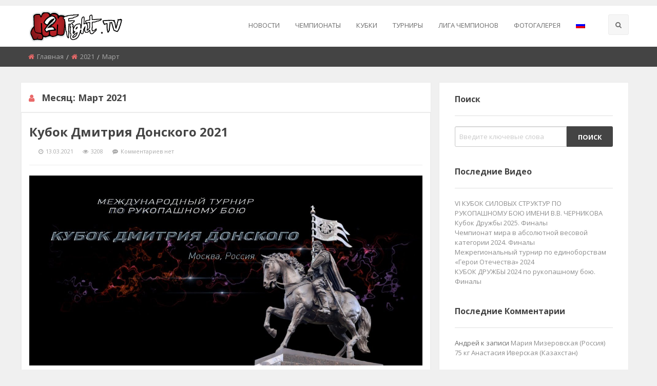

--- FILE ---
content_type: text/html; charset=UTF-8
request_url: https://h2hfight.tv/2021/03/
body_size: 25789
content:
<!doctype html>
<!--[if IE 7]>
<html class="ie ie7" lang="ru-RU">
<![endif]-->
<!--[if IE 8]>
<html class="ie ie8" lang="ru-RU">
<![endif]-->
<!--[if !(IE 7) | !(IE 8)  ]><!-->
<html class="no-js" lang="ru-RU">
<!--<![endif]-->
	<head>
		<meta charset="UTF-8" />
		
		<!-- Force IE to use the latest rendering engine available -->
		<meta http-equiv="X-UA-Compatible" content="IE=edge">

		<!-- Mobile Meta -->
		<meta name="viewport" content="width=device-width, initial-scale=1.0">			
		
		<meta name="theme-color" content="#444444">		
		
		<!-- If Site Icon isn't set in customizer -->
					<!-- Icons & Favicons -->			
						
			<link rel="icon" href="http://demo.beetube.me/wp-content/themes/betube/favicon.png">
						<link href="https://h2hfight.tv/wp-content/themes/betube/assets/images/apple-icon-touch.png" rel="apple-touch-icon" />
			<!--[if IE]>
				<link rel="shortcut icon" href="http://demo.beetube.me/wp-content/themes/betube/favicon.png">
			<![endif]-->
			<meta name="msapplication-TileColor" content="#444444">
			<meta name="msapplication-TileImage" content="http://demo.beetube.me/wp-content/themes/betube/favicon.png">
	    	<meta name="theme-color" content="#444444">
	    
		<link rel="pingback" href="https://h2hfight.tv/xmlrpc.php">
				
	<title>Март 2021 &#8212; H2HFight.TV</title>
                        <script>
                            /* You can add more configuration options to webfontloader by previously defining the WebFontConfig with your options */
                            if ( typeof WebFontConfig === "undefined" ) {
                                WebFontConfig = new Object();
                            }
                            WebFontConfig['google'] = {families: ['Open+Sans:400,700']};

                            (function() {
                                var wf = document.createElement( 'script' );
                                wf.src = 'https://ajax.googleapis.com/ajax/libs/webfont/1.5.3/webfont.js';
                                wf.type = 'text/javascript';
                                wf.async = 'true';
                                var s = document.getElementsByTagName( 'script' )[0];
                                s.parentNode.insertBefore( wf, s );
                            })();
                        </script>
                        <link rel="alternate" hreflang="ru" href="https://h2hfight.tv/2021/03/" />
<link rel='dns-prefetch' href='//maps.googleapis.com' />
<link rel='dns-prefetch' href='//fonts.googleapis.com' />
<link rel='dns-prefetch' href='//s.w.org' />
<link rel="alternate" type="application/rss+xml" title="H2HFight.TV &raquo; Лента" href="https://h2hfight.tv/feed/" />
<link rel="alternate" type="application/rss+xml" title="H2HFight.TV &raquo; Лента комментариев" href="https://h2hfight.tv/comments/feed/" />
		<script type="text/javascript">
			window._wpemojiSettings = {"baseUrl":"https:\/\/s.w.org\/images\/core\/emoji\/2.2.1\/72x72\/","ext":".png","svgUrl":"https:\/\/s.w.org\/images\/core\/emoji\/2.2.1\/svg\/","svgExt":".svg","source":{"concatemoji":"https:\/\/h2hfight.tv\/wp-includes\/js\/wp-emoji-release.min.js?ver=4.7.31"}};
			!function(t,a,e){var r,n,i,o=a.createElement("canvas"),l=o.getContext&&o.getContext("2d");function c(t){var e=a.createElement("script");e.src=t,e.defer=e.type="text/javascript",a.getElementsByTagName("head")[0].appendChild(e)}for(i=Array("flag","emoji4"),e.supports={everything:!0,everythingExceptFlag:!0},n=0;n<i.length;n++)e.supports[i[n]]=function(t){var e,a=String.fromCharCode;if(!l||!l.fillText)return!1;switch(l.clearRect(0,0,o.width,o.height),l.textBaseline="top",l.font="600 32px Arial",t){case"flag":return(l.fillText(a(55356,56826,55356,56819),0,0),o.toDataURL().length<3e3)?!1:(l.clearRect(0,0,o.width,o.height),l.fillText(a(55356,57331,65039,8205,55356,57096),0,0),e=o.toDataURL(),l.clearRect(0,0,o.width,o.height),l.fillText(a(55356,57331,55356,57096),0,0),e!==o.toDataURL());case"emoji4":return l.fillText(a(55357,56425,55356,57341,8205,55357,56507),0,0),e=o.toDataURL(),l.clearRect(0,0,o.width,o.height),l.fillText(a(55357,56425,55356,57341,55357,56507),0,0),e!==o.toDataURL()}return!1}(i[n]),e.supports.everything=e.supports.everything&&e.supports[i[n]],"flag"!==i[n]&&(e.supports.everythingExceptFlag=e.supports.everythingExceptFlag&&e.supports[i[n]]);e.supports.everythingExceptFlag=e.supports.everythingExceptFlag&&!e.supports.flag,e.DOMReady=!1,e.readyCallback=function(){e.DOMReady=!0},e.supports.everything||(r=function(){e.readyCallback()},a.addEventListener?(a.addEventListener("DOMContentLoaded",r,!1),t.addEventListener("load",r,!1)):(t.attachEvent("onload",r),a.attachEvent("onreadystatechange",function(){"complete"===a.readyState&&e.readyCallback()})),(r=e.source||{}).concatemoji?c(r.concatemoji):r.wpemoji&&r.twemoji&&(c(r.twemoji),c(r.wpemoji)))}(window,document,window._wpemojiSettings);
		</script>
		<style type="text/css">
img.wp-smiley,
img.emoji {
	display: inline !important;
	border: none !important;
	box-shadow: none !important;
	height: 1em !important;
	width: 1em !important;
	margin: 0 .07em !important;
	vertical-align: -0.1em !important;
	background: none !important;
	padding: 0 !important;
}
</style>
<link rel='stylesheet' id='layerslider-css'  href='https://h2hfight.tv/wp-content/plugins/LayerSlider/static/layerslider/css/layerslider.css?ver=6.1.0' type='text/css' media='all' />
<link rel='stylesheet' id='ls-google-fonts-css'  href='https://fonts.googleapis.com/css?family=Lato:100,300,regular,700,900%7COpen+Sans:300%7CIndie+Flower:regular%7COswald:300,regular,700&#038;subset=latin%2Clatin-ext' type='text/css' media='all' />
<link rel='stylesheet' id='sp-ea-font-awesome-css'  href='https://h2hfight.tv/wp-content/plugins/easy-accordion-free/public/assets/css/font-awesome.min.css?ver=2.1.13' type='text/css' media='all' />
<link rel='stylesheet' id='sp-ea-style-css'  href='https://h2hfight.tv/wp-content/plugins/easy-accordion-free/public/assets/css/ea-style.css?ver=2.1.13' type='text/css' media='all' />
<style id='sp-ea-style-inline-css' type='text/css'>
#sp-ea-3399 .spcollapsing { height: 0; overflow: hidden; transition-property: height;transition-duration: 300ms;}#sp-ea-3399.sp-easy-accordion>.sp-ea-single {border: 1px solid #e2e2e2; }#sp-ea-3399.sp-easy-accordion>.sp-ea-single>.ea-header a {color: #444;}#sp-ea-3399.sp-easy-accordion>.sp-ea-single>.sp-collapse>.ea-body {background: #fff; color: #444;}#sp-ea-3399.sp-easy-accordion>.sp-ea-single {background: #eee;}#sp-ea-3399.sp-easy-accordion>.sp-ea-single>.ea-header a .ea-expand-icon.fa { float: left; color: #444;font-size: 16px;}#sp-ea-3191 .spcollapsing { height: 0; overflow: hidden; transition-property: height;transition-duration: 300ms;}#sp-ea-3191.sp-easy-accordion>.sp-ea-single {border: 1px solid #e2e2e2; }#sp-ea-3191.sp-easy-accordion>.sp-ea-single>.ea-header a {color: #444;}#sp-ea-3191.sp-easy-accordion>.sp-ea-single>.sp-collapse>.ea-body {background: #fff; color: #444;}#sp-ea-3191.sp-easy-accordion>.sp-ea-single {background: #eee;}#sp-ea-3191.sp-easy-accordion>.sp-ea-single>.ea-header a .ea-expand-icon.fa { float: left; color: #444;font-size: 16px;}#sp-ea-3141 .spcollapsing { height: 0; overflow: hidden; transition-property: height;transition-duration: 300ms;}#sp-ea-3141.sp-easy-accordion>.sp-ea-single {border: 1px solid #e2e2e2; }#sp-ea-3141.sp-easy-accordion>.sp-ea-single>.ea-header a {color: #444;}#sp-ea-3141.sp-easy-accordion>.sp-ea-single>.sp-collapse>.ea-body {background: #fff; color: #444;}#sp-ea-3141.sp-easy-accordion>.sp-ea-single {background: #eee;}#sp-ea-3141.sp-easy-accordion>.sp-ea-single>.ea-header a .ea-expand-icon.fa { float: left; color: #444;font-size: 16px;}#sp-ea-3127 .spcollapsing { height: 0; overflow: hidden; transition-property: height;transition-duration: 300ms;}#sp-ea-3127.sp-easy-accordion>.sp-ea-single {border: 1px solid #e2e2e2; }#sp-ea-3127.sp-easy-accordion>.sp-ea-single>.ea-header a {color: #444;}#sp-ea-3127.sp-easy-accordion>.sp-ea-single>.sp-collapse>.ea-body {background: #fff; color: #444;}#sp-ea-3127.sp-easy-accordion>.sp-ea-single {background: #eee;}#sp-ea-3127.sp-easy-accordion>.sp-ea-single>.ea-header a .ea-expand-icon.fa { float: left; color: #444;font-size: 16px;}#sp-ea-3112 .spcollapsing { height: 0; overflow: hidden; transition-property: height;transition-duration: 300ms;}#sp-ea-3112.sp-easy-accordion>.sp-ea-single {border: 1px solid #e2e2e2; }#sp-ea-3112.sp-easy-accordion>.sp-ea-single>.ea-header a {color: #444;}#sp-ea-3112.sp-easy-accordion>.sp-ea-single>.sp-collapse>.ea-body {background: #fff; color: #444;}#sp-ea-3112.sp-easy-accordion>.sp-ea-single {background: #eee;}#sp-ea-3112.sp-easy-accordion>.sp-ea-single>.ea-header a .ea-expand-icon.fa { float: left; color: #444;font-size: 16px;}
</style>
<link rel='stylesheet' id='font-awesome-four-css'  href='https://h2hfight.tv/wp-content/plugins/font-awesome-4-menus/css/font-awesome.min.css?ver=4.7.0' type='text/css' media='all' />
<link rel='stylesheet' id='fv_flowplayer-css'  href='https://h2hfight.tv/wp-content/plugins/fv-wordpress-flowplayer/css/flowplayer.css?ver=6.0.5.23' type='text/css' media='all' />
<link rel='stylesheet' id='logo_showcase_slick_style-css'  href='https://h2hfight.tv/wp-content/plugins/wp-logo-showcase-responsive-slider-slider/assets/css/slick.css?ver=1.2.6' type='text/css' media='all' />
<link rel='stylesheet' id='logo_showcase_style-css'  href='https://h2hfight.tv/wp-content/plugins/wp-logo-showcase-responsive-slider-slider/assets/css/logo-showcase.css?ver=1.2.6' type='text/css' media='all' />
<link rel='stylesheet' id='wpml-legacy-dropdown-0-css'  href='http://h2hfight.tv/wp-content/plugins/sitepress-multilingual-cms/templates/language-switchers/legacy-dropdown/style.css?ver=1' type='text/css' media='all' />
<style id='wpml-legacy-dropdown-0-inline-css' type='text/css'>
.wpml-ls-statics-shortcode_actions, .wpml-ls-statics-shortcode_actions .wpml-ls-sub-menu, .wpml-ls-statics-shortcode_actions a {border-color:#cdcdcd;}.wpml-ls-statics-shortcode_actions a {color:#444444;background-color:#ffffff;}.wpml-ls-statics-shortcode_actions a:hover,.wpml-ls-statics-shortcode_actions a:focus {color:#000000;background-color:#eeeeee;}.wpml-ls-statics-shortcode_actions .wpml-ls-current-language>a {color:#444444;background-color:#ffffff;}.wpml-ls-statics-shortcode_actions .wpml-ls-current-language:hover>a, .wpml-ls-statics-shortcode_actions .wpml-ls-current-language>a:focus {color:#000000;background-color:#eeeeee;}
</style>
<link rel='stylesheet' id='wpml-menu-item-0-css'  href='http://h2hfight.tv/wp-content/plugins/sitepress-multilingual-cms/templates/language-switchers/menu-item/style.css?ver=1' type='text/css' media='all' />
<link rel='stylesheet' id='app-css'  href='https://h2hfight.tv/wp-content/themes/betube/css/app.css?ver=1' type='text/css' media='all' />
<link rel='stylesheet' id='betube-theme-css'  href='https://h2hfight.tv/wp-content/themes/betube/css/theme.css?ver=1' type='text/css' media='all' />
<link rel='stylesheet' id='hover-min-css'  href='https://h2hfight.tv/wp-content/themes/betube/css/hover-min.css?ver=1' type='text/css' media='all' />
<link rel='stylesheet' id='jquery.kyco.easyshare-css'  href='https://h2hfight.tv/wp-content/themes/betube/css/jquery.kyco.easyshare.css?ver=1' type='text/css' media='all' />
<link rel='stylesheet' id='ninja-slider-css'  href='https://h2hfight.tv/wp-content/themes/betube/css/ninja-slider.css?ver=1' type='text/css' media='all' />
<link rel='stylesheet' id='owl.carousel-css'  href='https://h2hfight.tv/wp-content/themes/betube/css/owl.carousel.css?ver=1' type='text/css' media='all' />
<link rel='stylesheet' id='owl.theme.default-css'  href='https://h2hfight.tv/wp-content/themes/betube/css/owl.theme.default.css?ver=1' type='text/css' media='all' />
<link rel='stylesheet' id='betube-responsive-css'  href='https://h2hfight.tv/wp-content/themes/betube/css/responsive.css?ver=1' type='text/css' media='all' />
<link rel='stylesheet' id='thumbnail-slider-css'  href='https://h2hfight.tv/wp-content/themes/betube/css/thumbnail-slider.css?ver=1' type='text/css' media='all' />
<link rel='stylesheet' id='simple-likes-public-css'  href='https://h2hfight.tv/wp-content/themes/betube/css/simple-likes-public.css?ver=1' type='text/css' media='all' />
<link rel='stylesheet' id='font-awesome-css'  href='https://h2hfight.tv/wp-content/themes/betube/css/font-awesome.min.css?ver=1' type='text/css' media='all' />
<link rel='stylesheet' id='buttons-css'  href='https://h2hfight.tv/wp-includes/css/buttons.min.css?ver=4.7.31' type='text/css' media='all' />
<link rel='stylesheet' id='dashicons-css'  href='https://h2hfight.tv/wp-includes/css/dashicons.min.css?ver=4.7.31' type='text/css' media='all' />
<link rel='stylesheet' id='mediaelement-css'  href='https://h2hfight.tv/wp-includes/js/mediaelement/mediaelementplayer.min.css?ver=2.22.0' type='text/css' media='all' />
<link rel='stylesheet' id='wp-mediaelement-css'  href='https://h2hfight.tv/wp-includes/js/mediaelement/wp-mediaelement.min.css?ver=4.7.31' type='text/css' media='all' />
<link rel='stylesheet' id='media-views-css'  href='https://h2hfight.tv/wp-includes/css/media-views.min.css?ver=4.7.31' type='text/css' media='all' />
<link rel='stylesheet' id='imgareaselect-css'  href='https://h2hfight.tv/wp-includes/js/imgareaselect/imgareaselect.css?ver=0.9.8' type='text/css' media='all' />
<link rel='stylesheet' id='__EPYT__style-css'  href='https://h2hfight.tv/wp-content/plugins/youtube-embed-plus/styles/ytprefs.min.css?ver=14.1' type='text/css' media='all' />
<style id='__EPYT__style-inline-css' type='text/css'>

                .epyt-gallery-thumb {
                        width: 33.333%;
                }
                
</style>
<link rel='stylesheet' id='motion-ui-css'  href='https://h2hfight.tv/wp-content/themes/betube/vendor/motion-ui/dist/motion-ui.min.css?ver=4.7.31' type='text/css' media='all' />
<link rel='stylesheet' id='site-css'  href='https://h2hfight.tv/wp-content/themes/betube/assets/css/style.css?ver=4.7.31' type='text/css' media='all' />
<script type='text/javascript' src='https://h2hfight.tv/wp-includes/js/jquery/jquery.js?ver=1.12.4'></script>
<script type='text/javascript' src='https://h2hfight.tv/wp-includes/js/jquery/jquery-migrate.min.js?ver=1.4.1'></script>
<script type='text/javascript'>
/* <![CDATA[ */
var ajax_login_object = {"ajaxurl":"https:\/\/h2hfight.tv\/wp-admin\/admin-ajax.php","redirecturl":"https:\/\/h2hfight.tv","loadingmessage":"Sending user info, please wait..."};
/* ]]> */
</script>
<script type='text/javascript' src='https://h2hfight.tv/wp-content/themes/betube/js/ajax-login-script.js?ver=4.7.31'></script>
<script type='text/javascript' src='https://h2hfight.tv/wp-content/plugins/LayerSlider/static/layerslider/js/greensock.js?ver=1.19.0'></script>
<script type='text/javascript'>
/* <![CDATA[ */
var LS_Meta = {"v":"6.1.0"};
/* ]]> */
</script>
<script type='text/javascript' src='https://h2hfight.tv/wp-content/plugins/LayerSlider/static/layerslider/js/layerslider.kreaturamedia.jquery.js?ver=6.1.0'></script>
<script type='text/javascript' src='https://h2hfight.tv/wp-content/plugins/LayerSlider/static/layerslider/js/layerslider.transitions.js?ver=6.1.0'></script>
<script type='text/javascript'>
/* <![CDATA[ */
var simpleLikes = {"ajaxurl":"https:\/\/h2hfight.tv\/wp-admin\/admin-ajax.php","like":"Like","unlike":"Unlike"};
/* ]]> */
</script>
<script type='text/javascript' src='https://h2hfight.tv/wp-content/themes/betube/js/simple-likes-public.js?ver=0.5'></script>
<script type='text/javascript' src='http://h2hfight.tv/wp-content/plugins/sitepress-multilingual-cms/templates/language-switchers/legacy-dropdown/script.js?ver=1'></script>
<script type='text/javascript' src='https://maps.googleapis.com/maps/api/js?key&#038;v=3.exp&#038;ver=2014-07-18'></script>
<script type='text/javascript'>
/* <![CDATA[ */
var userSettings = {"url":"\/","uid":"0","time":"1768787376","secure":"1"};
/* ]]> */
</script>
<script type='text/javascript' src='https://h2hfight.tv/wp-includes/js/utils.min.js?ver=4.7.31'></script>
<script type='text/javascript' src='https://h2hfight.tv/wp-includes/js/plupload/plupload.full.min.js?ver=2.1.8'></script>
<!--[if lt IE 8]>
<script type='text/javascript' src='https://h2hfight.tv/wp-includes/js/json2.min.js?ver=2015-05-03'></script>
<![endif]-->
<script type='text/javascript'>
/* <![CDATA[ */
var _EPYT_ = {"ajaxurl":"https:\/\/h2hfight.tv\/wp-admin\/admin-ajax.php","security":"6fe76f2c89","gallery_scrolloffset":"20","eppathtoscripts":"https:\/\/h2hfight.tv\/wp-content\/plugins\/youtube-embed-plus\/scripts\/","eppath":"https:\/\/h2hfight.tv\/wp-content\/plugins\/youtube-embed-plus\/","epresponsiveselector":"[\"iframe.__youtube_prefs__\"]","epdovol":"1","version":"14.1","evselector":"iframe.__youtube_prefs__[src], iframe[src*=\"youtube.com\/embed\/\"], iframe[src*=\"youtube-nocookie.com\/embed\/\"]","ajax_compat":"","ytapi_load":"light","pause_others":"","stopMobileBuffer":"1","not_live_on_channel":"","vi_active":"","vi_js_posttypes":[]};
/* ]]> */
</script>
<script type='text/javascript' src='https://h2hfight.tv/wp-content/plugins/youtube-embed-plus/scripts/ytprefs.min.js?ver=14.1'></script>
<meta name="generator" content="Powered by LayerSlider 6.1.0 - Multi-Purpose, Responsive, Parallax, Mobile-Friendly Slider Plugin for WordPress." />
<!-- LayerSlider updates and docs at: https://layerslider.kreaturamedia.com -->
<link rel='https://api.w.org/' href='https://h2hfight.tv/wp-json/' />
<link rel="EditURI" type="application/rsd+xml" title="RSD" href="https://h2hfight.tv/xmlrpc.php?rsd" />
<link rel="wlwmanifest" type="application/wlwmanifest+xml" href="https://h2hfight.tv/wp-includes/wlwmanifest.xml" /> 
<meta name="generator" content="WordPress 4.7.31" />
<meta name="generator" content="WPML ver:3.6.2 stt:1,46;" />
<!-- <meta name="NextGEN" version="2.2.3" /> -->
<style type="text/css">	.top-button .menu li:nth-of-type(2) a.loginReg, .blog-post .blog-post-content a.blog-post-btn:hover, #navBar .top-bar .search-btn li.betubeSearch i:hover, .button:hover, .button:focus, .top-button .menu li a:hover, .topBar .socialLinks a:hover, .secondary-button:hover, .content .head-text .grid-system a.current, .content .main-heading .tabs li.tabs-title:last-of-type a:hover, footer #back-to-top:hover, .sidebar .widgetBox .tagcloud a:hover, footer .widgetBox .tagcloud a:hover, #carouselSlider .item .inner-item .item-title span, .inner-video .tabs .tabs-title > a:focus, .tabs-title > a[aria-selected='true'], .thumbs .thumbnails .ver-thumbnail .item-title span, .sidebar .widgetBox .widgetContent .profile-overview li a.active, .sidebar .widgetBox .widgetContent .profile-overview li a:hover, .profile-inner .profile-videos .profile-video .media-object .video-btns a.video-btn:hover, .singlePostDescription .description .inner-btn:hover, .followers .follower button:hover, .sidebar .widgetBox .widgetContent .accordion .accordion-item.is-active .accordion-title, .pagination span.current, .pagination a:hover, .topProfile .main-text h1, .owl-theme .owl-dots .owl-dot.active span, .owl-theme .owl-dots .owl-dot:hover span, .singlePostDescription .description a[rel='tag']:hover, .topProfile .profile-stats .profile-author-img .btn-upload:hover span, .topProfile-inner .upload-bg label:hover span, .topProfile .profile-stats .profile-subscribe button:hover, #navBar .top-bar .search-btn li.upl-btn a:hover, .top-button .menu li a.active, .SinglePostStats .media-object .social-share .post-like-btn form button:hover, .SinglePostStats .media-object .author-des .subscribe button:hover, .tabs-title > a:hover, .light-off-menu .responsive-search .input-group-button button:hover, #back-to-top:hover, #navBar .navFull .topbar-light-dark .menu > li:not(.menu-text) > a:hover, #navBar .middleNav .search-btns li.upl-btn a:hover, #navBar .middleNav .search-btns li.login a:hover, #navBar .middleNav .search-btns li.betubeSearch i:hover, .light-off-menu .off-social a:hover, #navBar .navFull .topbar-light-dark li.active a, #navBar .navFull-v2 .top-bar-light .search-btn li.search-active i, .pagination > .page-numbers{ background: #e96969 !important; } .blog-post .blog-post-heading p span a:hover, .blog-post .blog-post-heading h3 a:hover, .category-heading .cat-head i, .content .main-heading .head-title i, .profile-inner .heading i, .topProfile .profile-stats .profile-author-stats ul li div.li-text p.number-text, .content .head-text h4 i, input[type='radio']:checked + .customLabel::before, #navBar .top-bar li.active a i, #navBar .top-bar .menu > li:not(.menu-text) > a:hover i, #navBar .top-bar .dropdown.menu .submenu li a:hover i, #breadcrumb .breadcrumbs li i, #breadcrumb .breadcrumbs li a:hover, .sidebar .widgetBox .widgetContent .twitter-carousel .twitter-item i, .sidebar .widgetBox .widgetContent .twitter-carousel .twitter-item span a, .sidebar .widgetBox .widgetContent .accordion .accordion-content ul li i, #footer-bottom .btm-footer-text p a, .singlePostDescription .description ul li a, a.liked, .light-off-menu .menu .active > a i, .topBar .topBarMenu .menu li a:hover, .topBar .topBarMenu .menu li a:hover i, #navBar .navBlack .topbar-light-dark .dropdown.menu .submenu li a:hover i, #navBar .navFull .topbar-light-dark .topnews .newsTicker i, #navBar .navFull .topbar-light-dark .topnews .newsTicker #newsBar li a:hover, #navBar .topbar-full .topnews .newsTicker #newsBar li a:hover, #navBar .topbar-dark .topnews .newsTicker i{ color: #e96969 !important; } .profile-inner .profile-videos .profile-video .media-object .video-btns a.video-btn:hover, .pagination span.current, .pagination a:hover, #navBar .top-bar .search-btn li.upl-btn a:hover, .SinglePostStats .media-object .social-share .post-like-btn form button:hover, .SinglePostStats .media-object .author-des .subscribe button:hover, #navBar .middleNav .search-btns li.upl-btn a:hover, #navBar .middleNav .search-btns li.login a:hover, .pagination > .page-numbers{ border-color:#e96969 !important; } .top-button .menu li.dropdown-login .login-form{ border-color:#e96969#ececec #ececec !important; } #navBar .navFull-v2 .top-bar-light .search-btn li.betubeSearch i:hover{ border-color:#e96969 !important; } #navBar .top-bar li.active a, #navBar .top-bar .menu > li:not(.menu-text) > a:hover, #randomMedia .random-media-head .tabs li.is-active a, #randomMedia .random-media-head .tabs li a:hover{ border-bottom: 2px solid #e96969 !important; } .sidebar .widgetBox .widgetContent .profile-overview a.button:hover, .profile-settings .setting-form .setting-form-inner .button:hover, .submit-post button[type='submit']:hover{ border-bottom: 3px solid #e96969 !important; } #navBar .top-bar .dropdown.menu .submenu{ border-top: 2px solid #e96969 !important; } a:hover, a{ color: #e96969; } .light-off-menu .off-menu-close{ background-color: #e96969 !important; } .button, .top-button .menu li a{ background-color: #444444 !important; } .blog-post .blog-post-heading h3 a, h1, h2, h3, h4, h5, h6, .sidebar .widgetBox .widgetContent .video-box .video-box-content h6 a, .sidebar .widgetBox .widgetContent .media-object .media-object-section .media-content h6 a, .SinglePostStats .media-object .author-des .post-title h4, .SinglePostStats .media-object .author-img-sec p a, .profile-inner .profile-videos .profile-video .media-object .video-content h5 a{ color: #444444; } #breadcrumb{ background: #444444; } #breadcrumb .breadcrumbs li a, #breadcrumb .breadcrumbs li, ul.breadcrumbs{ color: #aaaaaa !important; } #verticalSlider{ background: #303030 !important; } .sidebar .sidebarBg{ background: #f0f0f0 !important; } footer{ background: #444444 !important; } footer .widgetBox .widgetTitle h5{ color: #ececec !important; } footer .widgetBox .textwidget, footer .widgetBox .tagcloud a, footer .widgetBox ul li a, footer .widgetBox .widgetContent .media-object .media-object-section .media-content h6 a, footer .widgetBox .widgetContent .media-object .media-object-section .media-content p span, #footer-bottom .btm-footer-text p, footer .widgetBox .item.twitter-item i, footer .widgetBox .item.twitter-item span{ color: #aaaaaa !important; } footer .widgetBox .tagcloud a{ background: #6c6c6c !important; } #footer-bottom{ background: #2e2e2e !important; } #betubeloader-container{ background-color: transparent !important; } </style>      <style type="text/css">
      
    .flowplayer { margin: 0 auto 28px auto; display: block; }
    .flowplayer.fixed-controls { margin: 0 auto 58px auto; display: block; }
    .flowplayer.has-abloop { margin-bottom: 52px; }
    .flowplayer.fixed-controls.has-abloop { margin-bottom: 82px; }
    .flowplayer.has-caption, flowplayer.has-caption * { margin: 0 auto; }
    .flowplayer .fp-controls, .flowplayer .fv-ab-loop, .fv-player-buttons a:active, .fv-player-buttons a { color: #eeeeee !important; background-color: #333333 !important; }
    .flowplayer { background-color: #000000 !important; }
    .flowplayer .fp-duration, .flowplayer a.fp-play, .flowplayer a.fp-mute { color: #eeeeee !important; }
    .flowplayer .fp-elapsed { color: #eeeeee !important; }
    .flowplayer .fp-volumelevel { background-color: #00a7c8 !important; }  
    .flowplayer .fp-volumeslider, .flowplayer .noUi-background { background-color: #eeeeee !important; }
    .flowplayer .fp-timeline { background-color: #666666 !important; }
    .flowplayer .fv-ab-loop .noUi-handle  { color: #333333 !important; }
    .flowplayer .fp-progress, .flowplayer .fv-ab-loop .noUi-connect, .fv-player-buttons a.current { background-color: #00a7c8 !important; }
    .flowplayer .fp-buffer, .flowplayer .fv-ab-loop .noUi-handle { background-color: #eeeeee !important; }
    #content .flowplayer, .flowplayer { font-family: Tahoma, Geneva, sans-serif; }
    .flowplayer .fp-dropdown li.active { background-color: #00a7c8 !important }
    
    .fvplayer .mejs-container .mejs-controls { background: #333333!important; } 
    .fvplayer .mejs-controls .mejs-time-rail .mejs-time-current { background: #00a7c8!important; } 
    .fvplayer .mejs-controls .mejs-time-rail .mejs-time-loaded { background: #eeeeee!important; } 
    .fvplayer .mejs-horizontal-volume-current { background: #00a7c8!important; } 
    .fvplayer .me-cannotplay span { padding: 5px; }
    #content .fvplayer .mejs-container .mejs-controls div { font-family: Tahoma, Geneva, sans-serif; }
  
    .wpfp_custom_background { display: none; }  
    .wpfp_custom_popup { position: absolute; top: 10%; z-index: 20; text-align: center; width: 100%; color: #fff; }
    .is-finished .wpfp_custom_background { display: block; }  
    .fv_player_popup {  background: #333333; padding: 1% 5%; width: 65%; margin: 0 auto; }
  
    .wpfp_custom_ad { position: absolute; bottom: 10%; z-index: 20; width: 100%; }
.wpfp_custom_ad_content { background: white; margin: 0 auto; position: relative }    .wpfp_custom_ad { color: #888; z-index: 20 !important; }
    .wpfp_custom_ad a { color: #ff3333 }
    
    .fv-wp-flowplayer-notice-small { color: #eeeeee !important; }
    
    .fvfp_admin_error { color: #eeeeee; }
    .fvfp_admin_error a { color: #eeeeee; }
    #content .fvfp_admin_error a { color: #eeeeee; }
    .fvfp_admin_error_content {  background: #333333; opacity:0.75;filter:progid:DXImageTransform.Microsoft.Alpha(Opacity=75); }
    
    .fp-playlist-external > a > span { background-color:#808080; }
        .fp-playlist-external > a.is-active > span { border-color:#00a7c8; }
    .fp-playlist-external a.is-active { color:#00a7c8; }
        
    .flowplayer .fp-subtitle span.fp-subtitle-line { font-size: 16px; }        .flowplayer .fp-logo { bottom: 30px; left: 15px }      
    .flowplayer .fp-subtitle span.fp-subtitle-line { background-color: rgba(0,0,0,0.5); }
  
                  </style>  
    <style type="text/css" title="dynamic-css" class="options-output">body{font-family:"Open Sans";line-height:24px;font-weight:400;font-style:normal;color:#6c6c6c;font-size:13px;opacity: 1;visibility: visible;-webkit-transition: opacity 0.24s ease-in-out;-moz-transition: opacity 0.24s ease-in-out;transition: opacity 0.24s ease-in-out;}.wf-loading body,{opacity: 0;}.ie.wf-loading body,{visibility: hidden;}h1{font-family:"Open Sans";line-height:36px;font-weight:700;font-style:normal;color:#444;font-size:36px;opacity: 1;visibility: visible;-webkit-transition: opacity 0.24s ease-in-out;-moz-transition: opacity 0.24s ease-in-out;transition: opacity 0.24s ease-in-out;}.wf-loading h1,{opacity: 0;}.ie.wf-loading h1,{visibility: hidden;}h2{font-family:"Open Sans";line-height:30px;font-weight:700;font-style:normal;color:#444;font-size:30px;opacity: 1;visibility: visible;-webkit-transition: opacity 0.24s ease-in-out;-moz-transition: opacity 0.24s ease-in-out;transition: opacity 0.24s ease-in-out;}.wf-loading h2,{opacity: 0;}.ie.wf-loading h2,{visibility: hidden;}h3{font-family:"Open Sans";line-height:24px;font-weight:700;font-style:normal;color:#444;font-size:24px;opacity: 1;visibility: visible;-webkit-transition: opacity 0.24s ease-in-out;-moz-transition: opacity 0.24s ease-in-out;transition: opacity 0.24s ease-in-out;}.wf-loading h3,{opacity: 0;}.ie.wf-loading h3,{visibility: hidden;}h4{font-family:"Open Sans";line-height:18px;font-weight:700;font-style:normal;color:#444;font-size:18px;opacity: 1;visibility: visible;-webkit-transition: opacity 0.24s ease-in-out;-moz-transition: opacity 0.24s ease-in-out;transition: opacity 0.24s ease-in-out;}.wf-loading h4,{opacity: 0;}.ie.wf-loading h4,{visibility: hidden;}h5{font-family:"Open Sans";line-height:16px;font-weight:700;font-style:normal;color:#444;font-size:16px;opacity: 1;visibility: visible;-webkit-transition: opacity 0.24s ease-in-out;-moz-transition: opacity 0.24s ease-in-out;transition: opacity 0.24s ease-in-out;}.wf-loading h5,{opacity: 0;}.ie.wf-loading h5,{visibility: hidden;}h6{font-family:"Open Sans";line-height:14px;font-weight:700;font-style:normal;color:#444;font-size:14px;opacity: 1;visibility: visible;-webkit-transition: opacity 0.24s ease-in-out;-moz-transition: opacity 0.24s ease-in-out;transition: opacity 0.24s ease-in-out;}.wf-loading h6,{opacity: 0;}.ie.wf-loading h6,{visibility: hidden;}</style>	
	</head>
	
	
	<!-- Uncomment this line if using the Off-Canvas Menu --> 
	<body class="archive date">
		<!--betubeLoader-->
				<!--betubeLoader-->
		<div class="off-canvas-wrapper">
			<div class="off-canvas-wrapper-inner" data-off-canvas-wrapper>
				
				<div class="off-canvas position-left light-off-menu " id="offCanvas-responsive" data-off-canvas>
	<div class="off-menu-close">
        <h3>Меню</h3>
        <span data-toggle="offCanvas-responsive"><i class="fa fa-times"></i></span>
    </div><!--off-menu-close-->	
	<ul id="menu-main" class="vertical menu vertical menu off-menu" data-responsive-menu="drilldown"><li id="menu-item-237" class="menu-item menu-item-type-taxonomy menu-item-object-category menu-item-237"><a href="https://h2hfight.tv/category/novosti/">Новости</a></li>
<li id="menu-item-232" class="menu-item menu-item-type-taxonomy menu-item-object-category menu-item-has-children menu-item-232"><a href="https://h2hfight.tv/category/chempionaty/">Чемпионаты</a>
<ul class="vertical menu">
	<li id="menu-item-612" class="menu-item menu-item-type-taxonomy menu-item-object-category menu-item-has-children menu-item-612"><a href="https://h2hfight.tv/category/chempionaty/chempionaty-rossii/">Чемпионаты России</a>
	<ul class="vertical menu">
		<li id="menu-item-623" class="menu-item menu-item-type-taxonomy menu-item-object-category menu-item-623"><a href="https://h2hfight.tv/category/chempionaty/chempionaty-rossii/chempionat-rossii-2015/">Чемпионат России 2015</a></li>
		<li id="menu-item-613" class="menu-item menu-item-type-taxonomy menu-item-object-category menu-item-613"><a href="https://h2hfight.tv/category/chempionaty/chempionaty-rossii/chempionat-rossii-2013/">Чемпионат России 2013</a></li>
	</ul>
</li>
	<li id="menu-item-233" class="menu-item menu-item-type-taxonomy menu-item-object-category menu-item-has-children menu-item-233"><a href="https://h2hfight.tv/category/chempionaty/chempionaty-mira/">Чемпионаты Мира</a>
	<ul class="vertical menu">
		<li id="menu-item-3217" class="menu-item menu-item-type-taxonomy menu-item-object-category menu-item-3217"><a href="https://h2hfight.tv/category/chempionaty/chempionaty-mira/chempionat-mira-2023-kazahstan/">Чемпионат Мира 2023 Казахстан</a></li>
		<li id="menu-item-3258" class="menu-item menu-item-type-taxonomy menu-item-object-category menu-item-3258"><a href="https://h2hfight.tv/category/chempionaty/chempionaty-mira/chempionat-mira-2021/">Чемпионат Мира 2021 Узбекистан</a></li>
		<li id="menu-item-3257" class="menu-item menu-item-type-taxonomy menu-item-object-category menu-item-3257"><a href="https://h2hfight.tv/category/chempionaty/chempionaty-mira/chempionat-mira-2019/">Чемпионат Мира 2019 Россия</a></li>
		<li id="menu-item-2417" class="menu-item menu-item-type-taxonomy menu-item-object-category menu-item-2417"><a href="https://h2hfight.tv/category/chempionaty/chempionaty-mira/chempionat-mira-2017-rossiya/">Чемпионат Мира 2017 Россия</a></li>
		<li id="menu-item-593" class="menu-item menu-item-type-taxonomy menu-item-object-category menu-item-593"><a href="https://h2hfight.tv/category/chempionaty/chempionaty-mira/chempionat-mira-2015-rossiya/">Чемпионат Мира 2015 Россия</a></li>
		<li id="menu-item-234" class="menu-item menu-item-type-taxonomy menu-item-object-category menu-item-234"><a href="https://h2hfight.tv/category/chempionaty/chempionaty-mira/chempionat-mira-2013-rossiya/">Чемпионат Мира 2013 Россия</a></li>
		<li id="menu-item-332" class="menu-item menu-item-type-taxonomy menu-item-object-category menu-item-332"><a href="https://h2hfight.tv/category/chempionaty/chempionaty-mira/chempionat-mira-2011-rossiya/">Чемпионат Мира 2011 Россия</a></li>
	</ul>
</li>
	<li id="menu-item-711" class="menu-item menu-item-type-taxonomy menu-item-object-category menu-item-711"><a href="https://h2hfight.tv/category/chempionaty/chempionaty-azii/">Чемпионаты Азии</a></li>
	<li id="menu-item-712" class="menu-item menu-item-type-taxonomy menu-item-object-category menu-item-712"><a href="https://h2hfight.tv/category/chempionaty/chempionaty-evropy/">Чемпионаты Европы</a></li>
</ul>
</li>
<li id="menu-item-235" class="menu-item menu-item-type-taxonomy menu-item-object-category menu-item-has-children menu-item-235"><a href="https://h2hfight.tv/category/kubki/">Кубки</a>
<ul class="vertical menu">
	<li id="menu-item-3084" class="menu-item menu-item-type-taxonomy menu-item-object-category menu-item-3084"><a href="https://h2hfight.tv/category/kubki/kubok-mira-2021/">Кубок мира 2021</a></li>
	<li id="menu-item-608" class="menu-item menu-item-type-taxonomy menu-item-object-category menu-item-608"><a href="https://h2hfight.tv/category/kubki/kubok-rossii-2014/">Кубок России 2014</a></li>
	<li id="menu-item-607" class="menu-item menu-item-type-taxonomy menu-item-object-category menu-item-607"><a href="https://h2hfight.tv/category/kubki/kubok-mira-2014-peru/">Кубок Мира 2014 Перу</a></li>
</ul>
</li>
<li id="menu-item-236" class="menu-item menu-item-type-taxonomy menu-item-object-category menu-item-has-children menu-item-236"><a href="https://h2hfight.tv/category/turniry/">Турниры</a>
<ul class="vertical menu">
	<li id="menu-item-630" class="menu-item menu-item-type-taxonomy menu-item-object-category menu-item-630"><a href="https://h2hfight.tv/category/turniry/vserossijskie-turniry/">Всероссийские турниры</a></li>
	<li id="menu-item-380" class="menu-item menu-item-type-taxonomy menu-item-object-category menu-item-380"><a href="https://h2hfight.tv/category/turniry/mezhdunarodnye-turniry/">Международные турниры</a></li>
</ul>
</li>
<li id="menu-item-238" class="menu-item menu-item-type-taxonomy menu-item-object-category menu-item-has-children menu-item-238"><a href="https://h2hfight.tv/category/professionalnaya/">Лига чемпионов</a>
<ul class="vertical menu">
	<li id="menu-item-3037" class="menu-item menu-item-type-taxonomy menu-item-object-category menu-item-3037"><a href="https://h2hfight.tv/category/professionalnaya/liga-chempionov-2021-kaliningrad/">Лига Чемпионов 2021 Калининград</a></li>
	<li id="menu-item-2694" class="menu-item menu-item-type-taxonomy menu-item-object-category menu-item-2694"><a href="https://h2hfight.tv/category/professionalnaya/vi-turnir-ligi-chempionov-2017/">VI турнир Лиги Чемпионов 2017</a></li>
	<li id="menu-item-2643" class="menu-item menu-item-type-taxonomy menu-item-object-category menu-item-2643"><a href="https://h2hfight.tv/category/professionalnaya/v-turnir-ligi-chempionov-2017/">V турнир Лиги Чемпионов 2017</a></li>
	<li id="menu-item-2679" class="menu-item menu-item-type-taxonomy menu-item-object-category menu-item-2679"><a href="https://h2hfight.tv/category/professionalnaya/iv-turnir-ligi-chempionov-2017/">IV турнир Лиги Чемпионов 2017</a></li>
	<li id="menu-item-379" class="menu-item menu-item-type-taxonomy menu-item-object-category menu-item-379"><a href="https://h2hfight.tv/category/professionalnaya/iii-turnir-ligi-chempionov-2017/">III турнир Лиги Чемпионов 2017</a></li>
	<li id="menu-item-554" class="menu-item menu-item-type-taxonomy menu-item-object-category menu-item-554"><a href="https://h2hfight.tv/category/professionalnaya/ii-turnir-ligi-chempionov/">II турнир Лиги Чемпионов 2016</a></li>
	<li id="menu-item-589" class="menu-item menu-item-type-taxonomy menu-item-object-category menu-item-589"><a href="https://h2hfight.tv/category/professionalnaya/i-turnir-ligi-chempionov/">I турнир Лиги Чемпионов</a></li>
</ul>
</li>
<li id="menu-item-1031" class="menu-item menu-item-type-post_type menu-item-object-page menu-item-1031"><a href="https://h2hfight.tv/blog/">Фотогалерея</a></li>
<li id="menu-item-wpml-ls-main-ru" class="menu-item-language menu-item-language-current menu-item wpml-ls-slot-main wpml-ls-item wpml-ls-item-ru wpml-ls-current-language wpml-ls-menu-item wpml-ls-first-item wpml-ls-last-item menu-item-wpml-ls-main-ru"><a href="https://h2hfight.tv/2021/03/"><img class="wpml-ls-flag" src="https://h2hfight.tv/wp-content/plugins/sitepress-multilingual-cms/res/flags/ru.png" alt="ru" title="Русский"></a></li>
</ul>	<div class="responsive-search">
		<form role="search" method="get" class="search-form" action="https://h2hfight.tv/">
			<div class="input-group">
				<input class="input-group-field search-field" type="search" placeholder="Поиск..." value="" name="s" title="Search for:">
				<div class="input-group-button">
					<button type="submit" name="search" value="Поиск"><i class="fa fa-search"></i></button>
				</div>
			</div>
		</form>		
	</div><!--responsive-search-->	
	<div class="off-social">
		<!-- <h6>Get Socialize</h6> ***** by Mice -->
		<h6>&nbsp;</h6>
				
				
				
				
				
				
				
				
				
				
			
		
	</div><!--Get Socialize-->
	<!--Only for Header V3-->
		<!--Only for Header V3-->
</div>
<!--Only for Header V3 and V4-->
				
				<div class="off-canvas-content" data-off-canvas-content>
					
					<header class="header" role="banner">
							
						 <!-- This navs will be applied to the topbar, above all content 
							  To see additional nav styles, visit the /parts directory -->
						 <!-- By default, this menu will use off-canvas for small
	 and a topbar for medium-up -->
<section id="top" class="topBar show-for-large ">

<!-- *-*-* removed by Mice -->

</section><!--End Top Section-->
<section id="navBar">
	<!--Only for HeaderV6-->
		<!--Only for HeaderV6-->
	<nav class="sticky-container    " data-sticky-container>
		<div class="sticky topnav " data-sticky data-top-anchor="navBar" data-btm-anchor="footer-bottom:bottom" data-margin-top="0" data-margin-bottom="0" style="width: 100%; background: #fff;" data-sticky-on="large">
					<div class="row v1">
				<div class="large-12 columns">
					<div class="title-bar " data-responsive-toggle="beNav" data-hide-for="large">
						<button class="menu-icon" type="button" data-toggle="offCanvas-responsive"></button>
						<div class="title-bar-title">
													<img src="http://h2hfight.tv/wp-content/uploads/2017/01/h2hfight-tv-1.png" alt="H2HFight.TV" />
							
						</div>
					</div>


					<div class="top-bar show-for-large  " id="beNav" style="width: 100%;">
													<div class="top-bar-right search-btn">
								<ul class="menu">
									<li class="betubeSearch">
										<i class="fa fa-search"></i>
									</li>
								</ul>
							</div>							
																			<div class="top-bar-left">
								<ul class="menu">
									<li class="menu-text">
										<a href="https://h2hfight.tv/">
																							<img src="http://h2hfight.tv/wp-content/uploads/2017/01/h2hfight-tv-1.png" alt="H2HFight.TV" />
																					</a>								
									</li>
								</ul>
							</div>
																		<div class="top-bar-right">
							<ul id="menu-main-1" class="vertical medium-horizontal menu" data-responsive-menu="accordion medium-dropdown"><li class="menu-item menu-item-type-taxonomy menu-item-object-category menu-item-237"><a href="https://h2hfight.tv/category/novosti/">Новости</a></li>
<li class="menu-item menu-item-type-taxonomy menu-item-object-category menu-item-has-children menu-item-232"><a href="https://h2hfight.tv/category/chempionaty/">Чемпионаты</a>
<ul class="menu">
	<li class="menu-item menu-item-type-taxonomy menu-item-object-category menu-item-has-children menu-item-612"><a href="https://h2hfight.tv/category/chempionaty/chempionaty-rossii/">Чемпионаты России</a>
	<ul class="menu">
		<li class="menu-item menu-item-type-taxonomy menu-item-object-category menu-item-623"><a href="https://h2hfight.tv/category/chempionaty/chempionaty-rossii/chempionat-rossii-2015/">Чемпионат России 2015</a></li>
		<li class="menu-item menu-item-type-taxonomy menu-item-object-category menu-item-613"><a href="https://h2hfight.tv/category/chempionaty/chempionaty-rossii/chempionat-rossii-2013/">Чемпионат России 2013</a></li>
	</ul>
</li>
	<li class="menu-item menu-item-type-taxonomy menu-item-object-category menu-item-has-children menu-item-233"><a href="https://h2hfight.tv/category/chempionaty/chempionaty-mira/">Чемпионаты Мира</a>
	<ul class="menu">
		<li class="menu-item menu-item-type-taxonomy menu-item-object-category menu-item-3217"><a href="https://h2hfight.tv/category/chempionaty/chempionaty-mira/chempionat-mira-2023-kazahstan/">Чемпионат Мира 2023 Казахстан</a></li>
		<li class="menu-item menu-item-type-taxonomy menu-item-object-category menu-item-3258"><a href="https://h2hfight.tv/category/chempionaty/chempionaty-mira/chempionat-mira-2021/">Чемпионат Мира 2021 Узбекистан</a></li>
		<li class="menu-item menu-item-type-taxonomy menu-item-object-category menu-item-3257"><a href="https://h2hfight.tv/category/chempionaty/chempionaty-mira/chempionat-mira-2019/">Чемпионат Мира 2019 Россия</a></li>
		<li class="menu-item menu-item-type-taxonomy menu-item-object-category menu-item-2417"><a href="https://h2hfight.tv/category/chempionaty/chempionaty-mira/chempionat-mira-2017-rossiya/">Чемпионат Мира 2017 Россия</a></li>
		<li class="menu-item menu-item-type-taxonomy menu-item-object-category menu-item-593"><a href="https://h2hfight.tv/category/chempionaty/chempionaty-mira/chempionat-mira-2015-rossiya/">Чемпионат Мира 2015 Россия</a></li>
		<li class="menu-item menu-item-type-taxonomy menu-item-object-category menu-item-234"><a href="https://h2hfight.tv/category/chempionaty/chempionaty-mira/chempionat-mira-2013-rossiya/">Чемпионат Мира 2013 Россия</a></li>
		<li class="menu-item menu-item-type-taxonomy menu-item-object-category menu-item-332"><a href="https://h2hfight.tv/category/chempionaty/chempionaty-mira/chempionat-mira-2011-rossiya/">Чемпионат Мира 2011 Россия</a></li>
	</ul>
</li>
	<li class="menu-item menu-item-type-taxonomy menu-item-object-category menu-item-711"><a href="https://h2hfight.tv/category/chempionaty/chempionaty-azii/">Чемпионаты Азии</a></li>
	<li class="menu-item menu-item-type-taxonomy menu-item-object-category menu-item-712"><a href="https://h2hfight.tv/category/chempionaty/chempionaty-evropy/">Чемпионаты Европы</a></li>
</ul>
</li>
<li class="menu-item menu-item-type-taxonomy menu-item-object-category menu-item-has-children menu-item-235"><a href="https://h2hfight.tv/category/kubki/">Кубки</a>
<ul class="menu">
	<li class="menu-item menu-item-type-taxonomy menu-item-object-category menu-item-3084"><a href="https://h2hfight.tv/category/kubki/kubok-mira-2021/">Кубок мира 2021</a></li>
	<li class="menu-item menu-item-type-taxonomy menu-item-object-category menu-item-608"><a href="https://h2hfight.tv/category/kubki/kubok-rossii-2014/">Кубок России 2014</a></li>
	<li class="menu-item menu-item-type-taxonomy menu-item-object-category menu-item-607"><a href="https://h2hfight.tv/category/kubki/kubok-mira-2014-peru/">Кубок Мира 2014 Перу</a></li>
</ul>
</li>
<li class="menu-item menu-item-type-taxonomy menu-item-object-category menu-item-has-children menu-item-236"><a href="https://h2hfight.tv/category/turniry/">Турниры</a>
<ul class="menu">
	<li class="menu-item menu-item-type-taxonomy menu-item-object-category menu-item-630"><a href="https://h2hfight.tv/category/turniry/vserossijskie-turniry/">Всероссийские турниры</a></li>
	<li class="menu-item menu-item-type-taxonomy menu-item-object-category menu-item-380"><a href="https://h2hfight.tv/category/turniry/mezhdunarodnye-turniry/">Международные турниры</a></li>
</ul>
</li>
<li class="menu-item menu-item-type-taxonomy menu-item-object-category menu-item-has-children menu-item-238"><a href="https://h2hfight.tv/category/professionalnaya/">Лига чемпионов</a>
<ul class="menu">
	<li class="menu-item menu-item-type-taxonomy menu-item-object-category menu-item-3037"><a href="https://h2hfight.tv/category/professionalnaya/liga-chempionov-2021-kaliningrad/">Лига Чемпионов 2021 Калининград</a></li>
	<li class="menu-item menu-item-type-taxonomy menu-item-object-category menu-item-2694"><a href="https://h2hfight.tv/category/professionalnaya/vi-turnir-ligi-chempionov-2017/">VI турнир Лиги Чемпионов 2017</a></li>
	<li class="menu-item menu-item-type-taxonomy menu-item-object-category menu-item-2643"><a href="https://h2hfight.tv/category/professionalnaya/v-turnir-ligi-chempionov-2017/">V турнир Лиги Чемпионов 2017</a></li>
	<li class="menu-item menu-item-type-taxonomy menu-item-object-category menu-item-2679"><a href="https://h2hfight.tv/category/professionalnaya/iv-turnir-ligi-chempionov-2017/">IV турнир Лиги Чемпионов 2017</a></li>
	<li class="menu-item menu-item-type-taxonomy menu-item-object-category menu-item-379"><a href="https://h2hfight.tv/category/professionalnaya/iii-turnir-ligi-chempionov-2017/">III турнир Лиги Чемпионов 2017</a></li>
	<li class="menu-item menu-item-type-taxonomy menu-item-object-category menu-item-554"><a href="https://h2hfight.tv/category/professionalnaya/ii-turnir-ligi-chempionov/">II турнир Лиги Чемпионов 2016</a></li>
	<li class="menu-item menu-item-type-taxonomy menu-item-object-category menu-item-589"><a href="https://h2hfight.tv/category/professionalnaya/i-turnir-ligi-chempionov/">I турнир Лиги Чемпионов</a></li>
</ul>
</li>
<li class="menu-item menu-item-type-post_type menu-item-object-page menu-item-1031"><a href="https://h2hfight.tv/blog/">Фотогалерея</a></li>
<li class="menu-item-language menu-item-language-current menu-item wpml-ls-slot-main wpml-ls-item wpml-ls-item-ru wpml-ls-current-language wpml-ls-menu-item wpml-ls-first-item wpml-ls-last-item menu-item-wpml-ls-main-ru"><a href="https://h2hfight.tv/2021/03/"><img class="wpml-ls-flag" src="https://h2hfight.tv/wp-content/plugins/sitepress-multilingual-cms/res/flags/ru.png" alt="ru" title="Русский"></a></li>
</ul>						</div>
											</div><!--top-bar-->





				</div><!--large12-->
			</div>
			<div id="betube-bar" class="clearfix search-bar-light ">
				<form role="search" method="get" class="search-form" action="https://h2hfight.tv/">
					<div class="search-input float-left">
						<input class="input-group-field search-field" type="search" placeholder="Поиск..." value="" name="s" title="Search for:">
					</div>
					<div class="search-btn float-right text-right">						
						<button class="button" type="submit" name="search" value="Поиск">Поиск</button>						
					</div>
				</form>
			</div>
				</div>
	</nav>
</section>		 	
					</header> <!-- end .header --><section id="breadcrumb" class="breadMargin"><div class="row"><div class="large-12 columns"><nav aria-label="You are here:" role="navigation"><ul class="breadcrumbs"><li><i class="fa fa-home"></i><a rel="v:url" property="v:title" href="https://h2hfight.tv/">Главная</a></li>&nbsp;<li><i class="fa fa-home"></i><a rel="v:url" property="v:title" href="https://h2hfight.tv/2021/">2021</a></li>&nbsp;<li><span>Март</span></li></ul></nav></div></div></section><section class="category-content">
	<div class="row">
		<!-- left side content area -->
		<div class="large-8 columns">
			<section class="content content-with-sidebar">
				<div class="main-heading removeMargin">
					<div class="row secBg padding-14 removeBorderBottom">
						<div class="medium-8 small-8 columns">
							<div class="head-title">
								<i class="fa fa-user"></i>
								<h4>Месяц: Март 2021</h4>
							</div><!--head-title-->
						</div><!--medium-8-->
					</div><!--row-->
				</div><!--main-heading-->
				<div class="row secBg">
					<div class="large-12 columns">
												
						<div class="blog-post" id="post-2966">
	<div class="row secBg">
		<div class="large-12 columns">
			<div class="blog-post-heading">
				<h3>
					<a href="https://h2hfight.tv/turniry/pryamaya-translyatsiya-kubok-dmitriya-donskogo-2021/">Кубок Дмитрия Донского 2021</a>
				</h3>
				<p>
										<span>
						<!-- <i class="fa fa-user"></i> -->
						<!-- <a href="https://h2hfight.tv/author/admin/">admin</a> -->
					</span>
										<span><i class="fa fa-clock-o"></i>13.03.2021</span>
					<span><i class="fa fa-eye"></i>3208</span>
					<span><i class="fa fa-commenting"></i>Комментариев нет</span>
				</p>
			</div><!--blog-post-heading-->
			<div class="blog-post-content">
								<div class="blog-post-img">
					<img src="https://h2hfight.tv/wp-content/uploads/2021/03/pryamaya-translyatsiya-kubok-dmi.jpg" alt="image"/>				
				</div><!--blog-post-img-->
												<p>13 марта 2021 года Московский Центр Боевых Искусств Начало финальных поединков 18:00</p>
				<a class="blog-post-btn" href="https://h2hfight.tv/turniry/pryamaya-translyatsiya-kubok-dmitriya-donskogo-2021/">Читать дальше</a>
			</div><!--blog-post-content-->
		</div><!--large-12-->
	</div><!--row-->
</div><!--blog-post -->							
																	</div><!--large-12 columns-->
				</div><!--row secBg-->
			</section><!--content-->
			<!-- ad Section -->
					</div>
		<!-- left side content area -->
		<div class="large-4 columns">
			<aside class="secBg sidebar">
				<div class="row">
				<div class="large-12 medium-7 medium-centered columns"><div class="widgetBox"><div class="widgetTitle"><h5>Поиск</h5></div><form role="search" method="get" id="searchform" action="https://h2hfight.tv/">
	<div class="input-group">
		<input type="search" class="input-group-field" placeholder="Введите ключевые слова" value="" name="s" title="Search for:" />
		<div class="input-group-button">
			<input type="submit" class="button" value="Поиск" />
		</div>
	</div>
</form></div></div>		<div class="large-12 medium-7 medium-centered columns"><div class="widgetBox">		<div class="widgetTitle"><h5>Последние видео</h5></div>		<ul>
					<li>
				<a href="https://h2hfight.tv/kubki/vi-kubok-silovyh-struktur-po-rukopashnomu-boyu-imeni-v-v-chernikova/">VI КУБОК СИЛОВЫХ СТРУКТУР ПО РУКОПАШНОМУ БОЮ ИМЕНИ В.В. ЧЕРНИКОВА</a>
						</li>
					<li>
				<a href="https://h2hfight.tv/kubki/kubok-druzhby-2025-finaly/">Кубок Дружбы 2025. Финалы</a>
						</li>
					<li>
				<a href="https://h2hfight.tv/chempionaty/chempionaty-mira/chempionat-mira-v-absolyutnoj-vesovoj-kategorii-2024-finaly/">Чемпионат мира в абсолютной весовой категории 2024. Финалы</a>
						</li>
					<li>
				<a href="https://h2hfight.tv/turniry/mezhregionalnyj-turnir-po-edinoborstvam-geroi-otechestva-2024/">Межрегиональный турнир по единоборствам &#171;Герои Отечества&#187; 2024</a>
						</li>
					<li>
				<a href="https://h2hfight.tv/kubki/kubok-druzhby-2024-po-rukopashnomu-boyu-finaly/">КУБОК ДРУЖБЫ 2024 по рукопашному бою. Финалы</a>
						</li>
				</ul>
		</div></div>		<div class="large-12 medium-7 medium-centered columns"><div class="widgetBox"><div class="widgetTitle"><h5>Последние комментарии</h5></div><ul id="recentcomments"><li class="recentcomments"><span class="comment-author-link">Андрей</span> к записи <a href="https://h2hfight.tv/chempionaty/mariya-mizerovskaya-rossiya-anastasiya-iverskaya-kazahstan/#comment-2">Мария Мизеровская (Россия) 75 кг Анастасия Иверская (Казахстан)</a></li></ul></div></div><div class="large-12 medium-7 medium-centered columns"><div class="widgetBox"><div class="widgetTitle"><h5>Архив</h5></div>		<ul>
			<li><a href='https://h2hfight.tv/2025/10/'>Октябрь 2025</a></li>
	<li><a href='https://h2hfight.tv/2025/04/'>Апрель 2025</a></li>
	<li><a href='https://h2hfight.tv/2024/12/'>Декабрь 2024</a></li>
	<li><a href='https://h2hfight.tv/2024/04/'>Апрель 2024</a></li>
	<li><a href='https://h2hfight.tv/2024/03/'>Март 2024</a></li>
	<li><a href='https://h2hfight.tv/2023/12/'>Декабрь 2023</a></li>
	<li><a href='https://h2hfight.tv/2023/10/'>Октябрь 2023</a></li>
	<li><a href='https://h2hfight.tv/2023/09/'>Сентябрь 2023</a></li>
	<li><a href='https://h2hfight.tv/2023/07/'>Июль 2023</a></li>
	<li><a href='https://h2hfight.tv/2023/06/'>Июнь 2023</a></li>
	<li><a href='https://h2hfight.tv/2023/05/'>Май 2023</a></li>
	<li><a href='https://h2hfight.tv/2023/04/'>Апрель 2023</a></li>
	<li><a href='https://h2hfight.tv/2022/12/'>Декабрь 2022</a></li>
	<li><a href='https://h2hfight.tv/2022/11/'>Ноябрь 2022</a></li>
	<li><a href='https://h2hfight.tv/2022/09/'>Сентябрь 2022</a></li>
	<li><a href='https://h2hfight.tv/2022/06/'>Июнь 2022</a></li>
	<li><a href='https://h2hfight.tv/2022/02/'>Февраль 2022</a></li>
	<li><a href='https://h2hfight.tv/2021/11/'>Ноябрь 2021</a></li>
	<li><a href='https://h2hfight.tv/2021/10/'>Октябрь 2021</a></li>
	<li><a href='https://h2hfight.tv/2021/09/'>Сентябрь 2021</a></li>
	<li><a href='https://h2hfight.tv/2021/07/'>Июль 2021</a></li>
	<li><a href='https://h2hfight.tv/2021/06/'>Июнь 2021</a></li>
	<li><a href='https://h2hfight.tv/2021/05/'>Май 2021</a></li>
	<li><a href='https://h2hfight.tv/2021/04/'>Апрель 2021</a></li>
	<li><a href='https://h2hfight.tv/2021/03/'>Март 2021</a></li>
	<li><a href='https://h2hfight.tv/2020/03/'>Март 2020</a></li>
	<li><a href='https://h2hfight.tv/2019/08/'>Август 2019</a></li>
	<li><a href='https://h2hfight.tv/2019/06/'>Июнь 2019</a></li>
	<li><a href='https://h2hfight.tv/2019/04/'>Апрель 2019</a></li>
	<li><a href='https://h2hfight.tv/2018/11/'>Ноябрь 2018</a></li>
	<li><a href='https://h2hfight.tv/2018/09/'>Сентябрь 2018</a></li>
	<li><a href='https://h2hfight.tv/2018/03/'>Март 2018</a></li>
	<li><a href='https://h2hfight.tv/2017/12/'>Декабрь 2017</a></li>
	<li><a href='https://h2hfight.tv/2017/08/'>Август 2017</a></li>
	<li><a href='https://h2hfight.tv/2017/07/'>Июль 2017</a></li>
	<li><a href='https://h2hfight.tv/2017/04/'>Апрель 2017</a></li>
	<li><a href='https://h2hfight.tv/2017/03/'>Март 2017</a></li>
	<li><a href='https://h2hfight.tv/2016/08/'>Август 2016</a></li>
	<li><a href='https://h2hfight.tv/2016/06/'>Июнь 2016</a></li>
	<li><a href='https://h2hfight.tv/2016/04/'>Апрель 2016</a></li>
	<li><a href='https://h2hfight.tv/2015/12/'>Декабрь 2015</a></li>
	<li><a href='https://h2hfight.tv/2015/11/'>Ноябрь 2015</a></li>
	<li><a href='https://h2hfight.tv/2015/04/'>Апрель 2015</a></li>
	<li><a href='https://h2hfight.tv/2014/10/'>Октябрь 2014</a></li>
	<li><a href='https://h2hfight.tv/2014/03/'>Март 2014</a></li>
	<li><a href='https://h2hfight.tv/2013/12/'>Декабрь 2013</a></li>
	<li><a href='https://h2hfight.tv/2013/11/'>Ноябрь 2013</a></li>
	<li><a href='https://h2hfight.tv/2013/09/'>Сентябрь 2013</a></li>
	<li><a href='https://h2hfight.tv/2013/04/'>Апрель 2013</a></li>
	<li><a href='https://h2hfight.tv/2013/03/'>Март 2013</a></li>
	<li><a href='https://h2hfight.tv/2013/01/'>Январь 2013</a></li>
	<li><a href='https://h2hfight.tv/2011/03/'>Март 2011</a></li>
		</ul>
		</div></div><div class="large-12 medium-7 medium-centered columns"><div class="widgetBox"><div class="widgetTitle"><h5>Рубрики</h5></div>		<ul>
	<li class="cat-item cat-item-192"><a href="https://h2hfight.tv/category/professionalnaya/i-absolyutnyj-chempionat-mira-2015/" >I Абсолютный Чемпионат Мира 2015</a>
</li>
	<li class="cat-item cat-item-152"><a href="https://h2hfight.tv/category/professionalnaya/i-turnir-ligi-chempionov/" >I турнир Лиги Чемпионов</a>
</li>
	<li class="cat-item cat-item-145"><a href="https://h2hfight.tv/category/professionalnaya/ii-turnir-ligi-chempionov/" >II турнир Лиги Чемпионов 2016</a>
</li>
	<li class="cat-item cat-item-119"><a href="https://h2hfight.tv/category/professionalnaya/iii-turnir-ligi-chempionov-2017/" >III турнир Лиги Чемпионов 2017</a>
</li>
	<li class="cat-item cat-item-288"><a href="https://h2hfight.tv/category/professionalnaya/iv-turnir-ligi-chempionov-2017/" >IV турнир Лиги Чемпионов 2017</a>
</li>
	<li class="cat-item cat-item-256"><a href="https://h2hfight.tv/category/professionalnaya/v-turnir-ligi-chempionov-2017/" >V турнир Лиги Чемпионов 2017</a>
</li>
	<li class="cat-item cat-item-290"><a href="https://h2hfight.tv/category/professionalnaya/vi-turnir-ligi-chempionov-2017/" >VI турнир Лиги Чемпионов 2017</a>
</li>
	<li class="cat-item cat-item-319"><a href="https://h2hfight.tv/category/turniry/vserossijskie-turniry/vserossijskie-sorevnovaniya-pamyati-olega-butejko-2018/" >Всероссийские соревнования памяти Олега Бутейко 2018</a>
</li>
	<li class="cat-item cat-item-169"><a href="https://h2hfight.tv/category/turniry/vserossijskie-turniry/" >Всероссийские турниры</a>
</li>
	<li class="cat-item cat-item-38"><a href="https://h2hfight.tv/category/kubki/" >Кубки</a>
</li>
	<li class="cat-item cat-item-315"><a href="https://h2hfight.tv/category/kubki/kubok-dmitriya-donskogo-2018/" >Кубок Дмитрия Донского 2018</a>
</li>
	<li class="cat-item cat-item-157"><a href="https://h2hfight.tv/category/kubki/kubok-mira-2014-peru/" >Кубок Мира 2014 Перу</a>
</li>
	<li class="cat-item cat-item-337"><a href="https://h2hfight.tv/category/kubki/kubok-mira-2021/" >Кубок мира 2021</a>
</li>
	<li class="cat-item cat-item-161"><a href="https://h2hfight.tv/category/kubki/kubok-rossii-2014/" >Кубок России 2014</a>
</li>
	<li class="cat-item cat-item-43"><a href="https://h2hfight.tv/category/professionalnaya/" >Лига чемпионов</a>
</li>
	<li class="cat-item cat-item-335"><a href="https://h2hfight.tv/category/professionalnaya/liga-chempionov-2021-kaliningrad/" >Лига Чемпионов 2021 Калининград</a>
</li>
	<li class="cat-item cat-item-111"><a href="https://h2hfight.tv/category/turniry/mezhdunarodnye-turniry/" >Международные турниры</a>
</li>
	<li class="cat-item cat-item-41"><a href="https://h2hfight.tv/category/novosti/" >Новости</a>
</li>
	<li class="cat-item cat-item-36"><a href="https://h2hfight.tv/category/turniry/" >Турниры</a>
</li>
	<li class="cat-item cat-item-341"><a href="https://h2hfight.tv/category/chempionaty/chempionaty-azii/chempionat-azii-2022-kazan/" >Чемпионат Азии 2022 Казань</a>
</li>
	<li class="cat-item cat-item-81"><a href="https://h2hfight.tv/category/chempionaty/chempionaty-mira/chempionat-mira-2011-rossiya/" >Чемпионат Мира 2011 Россия</a>
</li>
	<li class="cat-item cat-item-47"><a href="https://h2hfight.tv/category/chempionaty/chempionaty-mira/chempionat-mira-2013-rossiya/" >Чемпионат Мира 2013 Россия</a>
</li>
	<li class="cat-item cat-item-154"><a href="https://h2hfight.tv/category/chempionaty/chempionaty-mira/chempionat-mira-2015-rossiya/" >Чемпионат Мира 2015 Россия</a>
</li>
	<li class="cat-item cat-item-241"><a href="https://h2hfight.tv/category/chempionaty/chempionaty-mira/chempionat-mira-2017-rossiya/" >Чемпионат Мира 2017 Россия</a>
</li>
	<li class="cat-item cat-item-323"><a href="https://h2hfight.tv/category/chempionaty/chempionaty-mira/chempionat-mira-2019/" >Чемпионат Мира 2019 Россия</a>
</li>
	<li class="cat-item cat-item-336"><a href="https://h2hfight.tv/category/chempionaty/chempionaty-mira/chempionat-mira-2021/" >Чемпионат Мира 2021</a>
</li>
	<li class="cat-item cat-item-338"><a href="https://h2hfight.tv/category/chempionaty/chempionaty-mira/chempionat-mira-2023-kazahstan/" >Чемпионат Мира 2023 Казахстан</a>
</li>
	<li class="cat-item cat-item-165"><a href="https://h2hfight.tv/category/chempionaty/chempionaty-rossii/chempionat-rossii-2013/" >Чемпионат России 2013</a>
</li>
	<li class="cat-item cat-item-168"><a href="https://h2hfight.tv/category/chempionaty/chempionaty-rossii/chempionat-rossii-2015/" >Чемпионат России 2015</a>
</li>
	<li class="cat-item cat-item-37"><a href="https://h2hfight.tv/category/chempionaty/" >Чемпионаты</a>
</li>
	<li class="cat-item cat-item-190"><a href="https://h2hfight.tv/category/chempionaty/chempionaty-azii/" >Чемпионаты Азии</a>
</li>
	<li class="cat-item cat-item-195"><a href="https://h2hfight.tv/category/chempionaty/chempionaty-evropy/" >Чемпионаты Европы</a>
</li>
	<li class="cat-item cat-item-46"><a href="https://h2hfight.tv/category/chempionaty/chempionaty-mira/" >Чемпионаты Мира</a>
</li>
	<li class="cat-item cat-item-164"><a href="https://h2hfight.tv/category/chempionaty/chempionaty-rossii/" >Чемпионаты России</a>
</li>
		</ul>
</div></div><div class="large-12 medium-7 medium-centered columns"><div class="widgetBox"><div class="widgetTitle"><h5>Мета</h5></div>			<ul>
						<li><a href="https://h2hfight.tv/wp-login.php">Войти</a></li>
			<li><a href="https://h2hfight.tv/feed/"><abbr title="Really Simple Syndication">RSS</abbr> записей</a></li>
			<li><a href="https://h2hfight.tv/comments/feed/"><abbr title="Really Simple Syndication">RSS</abbr> комментариев</a></li>
			<li><a href="https://ru.wordpress.org/" title="Сайт работает на WordPress &#8212; современной персональной платформе для публикаций.">WordPress.org</a></li>			</ul>
			</div></div>				</div>
			</aside>
		</div><!--large-4-->
	</div><!--row-->
</section><!--category-content-->
																<a href="#" id="back-to-top" title="Back to top"><i class="fa fa-angle-double-up"></i></a>
										<div id="footer-bottom">
											<div class="logo text-center">
							<img src="http://h2hfight.tv/wp-content/uploads/2017/01/h2hfight-tv-1.png" alt="H2HFight.TV">
						</div><!--Footer LOGO -->
												<div class="btm-footer-text text-center">
							<p>All copyrights reserved © 2024 - Design & Development by <a href="http://liveproduction.ru">LiveProduction</a></p>

<!--LiveInternet counter--><a href="https://www.liveinternet.ru/click"
target="_blank"><img id="licnt90FD" width="31" height="31" style="border:0" 
title="LiveInternet"
src="[data-uri]"
alt=""/></a><script>(function(d,s){d.getElementById("licnt90FD").src=
"https://counter.yadro.ru/hit?t45.5;r"+escape(d.referrer)+
((typeof(s)=="undefined")?"":";s"+s.width+"*"+s.height+"*"+
(s.colorDepth?s.colorDepth:s.pixelDepth))+";u"+escape(d.URL)+
";h"+escape(d.title.substring(0,150))+";"+Math.random()})
(document,screen)</script><!--/LiveInternet-->

<!-- Yandex.Metrika counter --> 
<script type="text/javascript" > (function(m,e,t,r,i,k,a){m[i]=m[i]||function(){(m[i].a=m[i].a||[]).push(arguments)}; m[i].l=1*new Date(); 
for (var j = 0; j < document.scripts.length; j++) {if (document.scripts[j].src === r) { return; }} k=e.createElement(t),a=e.getElementsByTagName(t)[0],k.async=1,k.src=r,a.parentNode.insertBefore(k,a)}) 
(window, document, "script", "https://mc.yandex.ru/metrika/tag.js", "ym"); 
ym(35104030, "init", { clickmap:true, trackLinks:true, accurateTrackBounce:true, trackHash:true }); </script> 
<!-- /Yandex.Metrika counter -->


						</div><!--CopyRightText -->
											</div><!--footer-bottom -->
				</div>  <!-- end .main-content -->
			</div> <!-- end .off-canvas-wrapper-inner -->
		</div> <!-- end .off-canvas-wrapper -->
		<!-- ngg_resource_manager_marker -->	<!--[if lte IE 8]>
	<style>
		.attachment:focus {
			outline: #1e8cbe solid;
		}
		.selected.attachment {
			outline: #1e8cbe solid;
		}
	</style>
	<![endif]-->
	<script type="text/html" id="tmpl-media-frame">
		<div class="media-frame-menu"></div>
		<div class="media-frame-title"></div>
		<div class="media-frame-router"></div>
		<div class="media-frame-content"></div>
		<div class="media-frame-toolbar"></div>
		<div class="media-frame-uploader"></div>
	</script>

	<script type="text/html" id="tmpl-media-modal">
		<div class="media-modal wp-core-ui">
			<button type="button" class="media-modal-close"><span class="media-modal-icon"><span class="screen-reader-text">Закрыть окно параметров файла</span></span></button>
			<div class="media-modal-content"></div>
		</div>
		<div class="media-modal-backdrop"></div>
	</script>

	<script type="text/html" id="tmpl-uploader-window">
		<div class="uploader-window-content">
			<h1>Перетащите файлы сюда</h1>
		</div>
	</script>

	<script type="text/html" id="tmpl-uploader-editor">
		<div class="uploader-editor-content">
			<div class="uploader-editor-title">Перетащите файлы сюда</div>
		</div>
	</script>

	<script type="text/html" id="tmpl-uploader-inline">
		<# var messageClass = data.message ? 'has-upload-message' : 'no-upload-message'; #>
		<# if ( data.canClose ) { #>
		<button class="close dashicons dashicons-no"><span class="screen-reader-text">Закрыть окно загрузчика</span></button>
		<# } #>
		<div class="uploader-inline-content {{ messageClass }}">
		<# if ( data.message ) { #>
			<h2 class="upload-message">{{ data.message }}</h2>
		<# } #>
					<div class="upload-ui">
				<h2 class="upload-instructions drop-instructions">Перетащите файлы сюда</h2>
				<p class="upload-instructions drop-instructions">или</p>
				<button type="button" class="browser button button-hero">Выберите файлы</button>
			</div>

			<div class="upload-inline-status"></div>

			<div class="post-upload-ui">
				
				<p class="max-upload-size">Максимальный размер файла: 128 MB.</p>

				<# if ( data.suggestedWidth && data.suggestedHeight ) { #>
					<p class="suggested-dimensions">
						Рекомендуемые размеры изображения: {{data.suggestedWidth}} &times; {{data.suggestedHeight}}
					</p>
				<# } #>

							</div>
				</div>
	</script>

	<script type="text/html" id="tmpl-media-library-view-switcher">
		<a href="/2021/03/?mode=list" class="view-list">
			<span class="screen-reader-text">В виде списка</span>
		</a>
		<a href="/2021/03/?mode=grid" class="view-grid current">
			<span class="screen-reader-text">В виде сетки</span>
		</a>
	</script>

	<script type="text/html" id="tmpl-uploader-status">
		<h2>Загрузка</h2>
		<button type="button" class="button-link upload-dismiss-errors"><span class="screen-reader-text">Скрыть ошибки</span></button>

		<div class="media-progress-bar"><div></div></div>
		<div class="upload-details">
			<span class="upload-count">
				<span class="upload-index"></span> / <span class="upload-total"></span>
			</span>
			<span class="upload-detail-separator">&ndash;</span>
			<span class="upload-filename"></span>
		</div>
		<div class="upload-errors"></div>
	</script>

	<script type="text/html" id="tmpl-uploader-status-error">
		<span class="upload-error-filename">{{{ data.filename }}}</span>
		<span class="upload-error-message">{{ data.message }}</span>
	</script>

	<script type="text/html" id="tmpl-edit-attachment-frame">
		<div class="edit-media-header">
			<button class="left dashicons <# if ( ! data.hasPrevious ) { #> disabled <# } #>"><span class="screen-reader-text">Редактировать предыдущий файл</span></button>
			<button class="right dashicons <# if ( ! data.hasNext ) { #> disabled <# } #>"><span class="screen-reader-text">Редактировать следующий файл</span></button>
		</div>
		<div class="media-frame-title"></div>
		<div class="media-frame-content"></div>
	</script>

	<script type="text/html" id="tmpl-attachment-details-two-column">
		<div class="attachment-media-view {{ data.orientation }}">
			<div class="thumbnail thumbnail-{{ data.type }}">
				<# if ( data.uploading ) { #>
					<div class="media-progress-bar"><div></div></div>
				<# } else if ( data.sizes && data.sizes.large ) { #>
					<img class="details-image" src="{{ data.sizes.large.url }}" draggable="false" alt="" />
				<# } else if ( data.sizes && data.sizes.full ) { #>
					<img class="details-image" src="{{ data.sizes.full.url }}" draggable="false" alt="" />
				<# } else if ( -1 === jQuery.inArray( data.type, [ 'audio', 'video' ] ) ) { #>
					<img class="details-image icon" src="{{ data.icon }}" draggable="false" alt="" />
				<# } #>

				<# if ( 'audio' === data.type ) { #>
				<div class="wp-media-wrapper">
					<audio style="visibility: hidden" controls class="wp-audio-shortcode" width="100%" preload="none">
						<source type="{{ data.mime }}" src="{{ data.url }}"/>
					</audio>
				</div>
				<# } else if ( 'video' === data.type ) {
					var w_rule = '';
					if ( data.width ) {
						w_rule = 'width: ' + data.width + 'px;';
					} else if ( wp.media.view.settings.contentWidth ) {
						w_rule = 'width: ' + wp.media.view.settings.contentWidth + 'px;';
					}
				#>
				<div style="{{ w_rule }}" class="wp-media-wrapper wp-video">
					<video controls="controls" class="wp-video-shortcode" preload="metadata"
						<# if ( data.width ) { #>width="{{ data.width }}"<# } #>
						<# if ( data.height ) { #>height="{{ data.height }}"<# } #>
						<# if ( data.image && data.image.src !== data.icon ) { #>poster="{{ data.image.src }}"<# } #>>
						<source type="{{ data.mime }}" src="{{ data.url }}"/>
					</video>
				</div>
				<# } #>

				<div class="attachment-actions">
					<# if ( 'image' === data.type && ! data.uploading && data.sizes && data.can.save ) { #>
					<button type="button" class="button edit-attachment">Редактировать</button>
					<# } else if ( 'pdf' === data.subtype && data.sizes ) { #>
					Предпросмотр документа					<# } #>
				</div>
			</div>
		</div>
		<div class="attachment-info">
			<span class="settings-save-status">
				<span class="spinner"></span>
				<span class="saved">Сохранено.</span>
			</span>
			<div class="details">
				<div class="filename"><strong>Имя файла:</strong> {{ data.filename }}</div>
				<div class="filename"><strong>Тип файла:</strong> {{ data.mime }}</div>
				<div class="uploaded"><strong>Загружен:</strong> {{ data.dateFormatted }}</div>

				<div class="file-size"><strong>Размер файла:</strong> {{ data.filesizeHumanReadable }}</div>
				<# if ( 'image' === data.type && ! data.uploading ) { #>
					<# if ( data.width && data.height ) { #>
						<div class="dimensions"><strong>Размеры:</strong> {{ data.width }} &times; {{ data.height }}</div>
					<# } #>
				<# } #>

				<# if ( data.fileLength ) { #>
					<div class="file-length"><strong>Продолжительность:</strong> {{ data.fileLength }}</div>
				<# } #>

				<# if ( 'audio' === data.type && data.meta.bitrate ) { #>
					<div class="bitrate">
						<strong>Битрейт:</strong> {{ Math.round( data.meta.bitrate / 1000 ) }}kb/s
						<# if ( data.meta.bitrate_mode ) { #>
						{{ ' ' + data.meta.bitrate_mode.toUpperCase() }}
						<# } #>
					</div>
				<# } #>

				<div class="compat-meta">
					<# if ( data.compat && data.compat.meta ) { #>
						{{{ data.compat.meta }}}
					<# } #>
				</div>
			</div>

			<div class="settings">
				<label class="setting" data-setting="url">
					<span class="name">URL</span>
					<input type="text" value="{{ data.url }}" readonly />
				</label>
				<# var maybeReadOnly = data.can.save || data.allowLocalEdits ? '' : 'readonly'; #>
								<label class="setting" data-setting="title">
					<span class="name">Заголовок</span>
					<input type="text" value="{{ data.title }}" {{ maybeReadOnly }} />
				</label>
								<# if ( 'audio' === data.type ) { #>
								<label class="setting" data-setting="artist">
					<span class="name">Исполнитель</span>
					<input type="text" value="{{ data.artist || data.meta.artist || '' }}" />
				</label>
								<label class="setting" data-setting="album">
					<span class="name">Альбом</span>
					<input type="text" value="{{ data.album || data.meta.album || '' }}" />
				</label>
								<# } #>
				<label class="setting" data-setting="caption">
					<span class="name">Подпись</span>
					<textarea {{ maybeReadOnly }}>{{ data.caption }}</textarea>
				</label>
				<# if ( 'image' === data.type ) { #>
					<label class="setting" data-setting="alt">
						<span class="name">Атрибут alt</span>
						<input type="text" value="{{ data.alt }}" {{ maybeReadOnly }} />
					</label>
				<# } #>
				<label class="setting" data-setting="description">
					<span class="name">Описание</span>
					<textarea {{ maybeReadOnly }}>{{ data.description }}</textarea>
				</label>
				<label class="setting">
					<span class="name">Пользователь</span>
					<span class="value">{{ data.authorName }}</span>
				</label>
				<# if ( data.uploadedToTitle ) { #>
					<label class="setting">
						<span class="name">Загружен для</span>
						<# if ( data.uploadedToLink ) { #>
							<span class="value"><a href="{{ data.uploadedToLink }}">{{ data.uploadedToTitle }}</a></span>
						<# } else { #>
							<span class="value">{{ data.uploadedToTitle }}</span>
						<# } #>
					</label>
				<# } #>
				<div class="attachment-compat"></div>
			</div>

			<div class="actions">
				<a class="view-attachment" href="{{ data.link }}">Просмотреть страницу вложения</a>
				<# if ( data.can.save ) { #> |
					<a href="post.php?post={{ data.id }}&action=edit">Изменить другие детали</a>
				<# } #>
				<# if ( ! data.uploading && data.can.remove ) { #> |
											<button type="button" class="button-link delete-attachment">Удалить навсегда</button>
									<# } #>
			</div>

		</div>
	</script>

	<script type="text/html" id="tmpl-attachment">
		<div class="attachment-preview js--select-attachment type-{{ data.type }} subtype-{{ data.subtype }} {{ data.orientation }}">
			<div class="thumbnail">
				<# if ( data.uploading ) { #>
					<div class="media-progress-bar"><div style="width: {{ data.percent }}%"></div></div>
				<# } else if ( 'image' === data.type && data.sizes ) { #>
					<div class="centered">
						<img src="{{ data.size.url }}" draggable="false" alt="" />
					</div>
				<# } else { #>
					<div class="centered">
						<# if ( data.image && data.image.src && data.image.src !== data.icon ) { #>
							<img src="{{ data.image.src }}" class="thumbnail" draggable="false" alt="" />
						<# } else if ( data.sizes && data.sizes.medium ) { #>
							<img src="{{ data.sizes.medium.url }}" class="thumbnail" draggable="false" alt="" />
						<# } else { #>
							<img src="{{ data.icon }}" class="icon" draggable="false" alt="" />
						<# } #>
					</div>
					<div class="filename">
						<div>{{ data.filename }}</div>
					</div>
				<# } #>
			</div>
			<# if ( data.buttons.close ) { #>
				<button type="button" class="button-link attachment-close media-modal-icon"><span class="screen-reader-text">Удалить</span></button>
			<# } #>
		</div>
		<# if ( data.buttons.check ) { #>
			<button type="button" class="button-link check" tabindex="-1"><span class="media-modal-icon"></span><span class="screen-reader-text">Снять выделение</span></button>
		<# } #>
		<#
		var maybeReadOnly = data.can.save || data.allowLocalEdits ? '' : 'readonly';
		if ( data.describe ) {
			if ( 'image' === data.type ) { #>
				<input type="text" value="{{ data.caption }}" class="describe" data-setting="caption"
					placeholder="Подпишите это изображение&hellip;" {{ maybeReadOnly }} />
			<# } else { #>
				<input type="text" value="{{ data.title }}" class="describe" data-setting="title"
					<# if ( 'video' === data.type ) { #>
						placeholder="Опишите этот видеофайл&hellip;"
					<# } else if ( 'audio' === data.type ) { #>
						placeholder="Опишите этот аудиофайл&hellip;"
					<# } else { #>
						placeholder="Опишите этот медиафайл&hellip;"
					<# } #> {{ maybeReadOnly }} />
			<# }
		} #>
	</script>

	<script type="text/html" id="tmpl-attachment-details">
		<h2>
			Параметры файла			<span class="settings-save-status">
				<span class="spinner"></span>
				<span class="saved">Сохранено.</span>
			</span>
		</h2>
		<div class="attachment-info">
			<div class="thumbnail thumbnail-{{ data.type }}">
				<# if ( data.uploading ) { #>
					<div class="media-progress-bar"><div></div></div>
				<# } else if ( 'image' === data.type && data.sizes ) { #>
					<img src="{{ data.size.url }}" draggable="false" alt="" />
				<# } else { #>
					<img src="{{ data.icon }}" class="icon" draggable="false" alt="" />
				<# } #>
			</div>
			<div class="details">
				<div class="filename">{{ data.filename }}</div>
				<div class="uploaded">{{ data.dateFormatted }}</div>

				<div class="file-size">{{ data.filesizeHumanReadable }}</div>
				<# if ( 'image' === data.type && ! data.uploading ) { #>
					<# if ( data.width && data.height ) { #>
						<div class="dimensions">{{ data.width }} &times; {{ data.height }}</div>
					<# } #>

					<# if ( data.can.save && data.sizes ) { #>
						<a class="edit-attachment" href="{{ data.editLink }}&amp;image-editor" target="_blank">Редактировать</a>
					<# } #>
				<# } #>

				<# if ( data.fileLength ) { #>
					<div class="file-length">Продолжительность: {{ data.fileLength }}</div>
				<# } #>

				<# if ( ! data.uploading && data.can.remove ) { #>
											<button type="button" class="button-link delete-attachment">Удалить навсегда</button>
									<# } #>

				<div class="compat-meta">
					<# if ( data.compat && data.compat.meta ) { #>
						{{{ data.compat.meta }}}
					<# } #>
				</div>
			</div>
		</div>

		<label class="setting" data-setting="url">
			<span class="name">URL</span>
			<input type="text" value="{{ data.url }}" readonly />
		</label>
		<# var maybeReadOnly = data.can.save || data.allowLocalEdits ? '' : 'readonly'; #>
				<label class="setting" data-setting="title">
			<span class="name">Заголовок</span>
			<input type="text" value="{{ data.title }}" {{ maybeReadOnly }} />
		</label>
				<# if ( 'audio' === data.type ) { #>
				<label class="setting" data-setting="artist">
			<span class="name">Исполнитель</span>
			<input type="text" value="{{ data.artist || data.meta.artist || '' }}" />
		</label>
				<label class="setting" data-setting="album">
			<span class="name">Альбом</span>
			<input type="text" value="{{ data.album || data.meta.album || '' }}" />
		</label>
				<# } #>
		<label class="setting" data-setting="caption">
			<span class="name">Подпись</span>
			<textarea {{ maybeReadOnly }}>{{ data.caption }}</textarea>
		</label>
		<# if ( 'image' === data.type ) { #>
			<label class="setting" data-setting="alt">
				<span class="name">Атрибут alt</span>
				<input type="text" value="{{ data.alt }}" {{ maybeReadOnly }} />
			</label>
		<# } #>
		<label class="setting" data-setting="description">
			<span class="name">Описание</span>
			<textarea {{ maybeReadOnly }}>{{ data.description }}</textarea>
		</label>
	</script>

	<script type="text/html" id="tmpl-media-selection">
		<div class="selection-info">
			<span class="count"></span>
			<# if ( data.editable ) { #>
				<button type="button" class="button-link edit-selection">Изменить выбор</button>
			<# } #>
			<# if ( data.clearable ) { #>
				<button type="button" class="button-link clear-selection">Сброс</button>
			<# } #>
		</div>
		<div class="selection-view"></div>
	</script>

	<script type="text/html" id="tmpl-attachment-display-settings">
		<h2>Настройки отображения файла</h2>

		<# if ( 'image' === data.type ) { #>
			<label class="setting">
				<span>Выравнивание</span>
				<select class="alignment"
					data-setting="align"
					<# if ( data.userSettings ) { #>
						data-user-setting="align"
					<# } #>>

					<option value="left">
						Слева					</option>
					<option value="center">
						По центру					</option>
					<option value="right">
						Справа					</option>
					<option value="none" selected>
						Нет					</option>
				</select>
			</label>
		<# } #>

		<div class="setting">
			<label>
				<# if ( data.model.canEmbed ) { #>
					<span>Вставить объект или ссылку</span>
				<# } else { #>
					<span>Ссылка</span>
				<# } #>

				<select class="link-to"
					data-setting="link"
					<# if ( data.userSettings && ! data.model.canEmbed ) { #>
						data-user-setting="urlbutton"
					<# } #>>

				<# if ( data.model.canEmbed ) { #>
					<option value="embed" selected>
						Вставить медиаплеер					</option>
					<option value="file">
				<# } else { #>
					<option value="none" selected>
						Нет					</option>
					<option value="file">
				<# } #>
					<# if ( data.model.canEmbed ) { #>
						Ссылка на медиафайл					<# } else { #>
						Медиафайл					<# } #>
					</option>
					<option value="post">
					<# if ( data.model.canEmbed ) { #>
						Ссылка на страницу вложения					<# } else { #>
						Страница вложения					<# } #>
					</option>
				<# if ( 'image' === data.type ) { #>
					<option value="custom">
						Произвольный URL					</option>
				<# } #>
				</select>
			</label>
			<input type="text" class="link-to-custom" data-setting="linkUrl" />
		</div>

		<# if ( 'undefined' !== typeof data.sizes ) { #>
			<label class="setting">
				<span>Размер</span>
				<select class="size" name="size"
					data-setting="size"
					<# if ( data.userSettings ) { #>
						data-user-setting="imgsize"
					<# } #>>
											<#
						var size = data.sizes['thumbnail'];
						if ( size ) { #>
							<option value="thumbnail" >
								Миниатюра &ndash; {{ size.width }} &times; {{ size.height }}
							</option>
						<# } #>
											<#
						var size = data.sizes['medium'];
						if ( size ) { #>
							<option value="medium" >
								Средний &ndash; {{ size.width }} &times; {{ size.height }}
							</option>
						<# } #>
											<#
						var size = data.sizes['large'];
						if ( size ) { #>
							<option value="large" >
								Большой &ndash; {{ size.width }} &times; {{ size.height }}
							</option>
						<# } #>
											<#
						var size = data.sizes['full'];
						if ( size ) { #>
							<option value="full"  selected='selected'>
								Полный &ndash; {{ size.width }} &times; {{ size.height }}
							</option>
						<# } #>
									</select>
			</label>
		<# } #>
	</script>

	<script type="text/html" id="tmpl-gallery-settings">
		<h2>Настройки галереи</h2>

		<label class="setting">
			<span>Ссылка</span>
			<select class="link-to"
				data-setting="link"
				<# if ( data.userSettings ) { #>
					data-user-setting="urlbutton"
				<# } #>>

				<option value="post" <# if ( ! wp.media.galleryDefaults.link || 'post' == wp.media.galleryDefaults.link ) {
					#>selected="selected"<# }
				#>>
					Страница вложения				</option>
				<option value="file" <# if ( 'file' == wp.media.galleryDefaults.link ) { #>selected="selected"<# } #>>
					Медиафайл				</option>
				<option value="none" <# if ( 'none' == wp.media.galleryDefaults.link ) { #>selected="selected"<# } #>>
					Нет				</option>
			</select>
		</label>

		<label class="setting">
			<span>Колонки</span>
			<select class="columns" name="columns"
				data-setting="columns">
									<option value="1" <#
						if ( 1 == wp.media.galleryDefaults.columns ) { #>selected="selected"<# }
					#>>
						1					</option>
									<option value="2" <#
						if ( 2 == wp.media.galleryDefaults.columns ) { #>selected="selected"<# }
					#>>
						2					</option>
									<option value="3" <#
						if ( 3 == wp.media.galleryDefaults.columns ) { #>selected="selected"<# }
					#>>
						3					</option>
									<option value="4" <#
						if ( 4 == wp.media.galleryDefaults.columns ) { #>selected="selected"<# }
					#>>
						4					</option>
									<option value="5" <#
						if ( 5 == wp.media.galleryDefaults.columns ) { #>selected="selected"<# }
					#>>
						5					</option>
									<option value="6" <#
						if ( 6 == wp.media.galleryDefaults.columns ) { #>selected="selected"<# }
					#>>
						6					</option>
									<option value="7" <#
						if ( 7 == wp.media.galleryDefaults.columns ) { #>selected="selected"<# }
					#>>
						7					</option>
									<option value="8" <#
						if ( 8 == wp.media.galleryDefaults.columns ) { #>selected="selected"<# }
					#>>
						8					</option>
									<option value="9" <#
						if ( 9 == wp.media.galleryDefaults.columns ) { #>selected="selected"<# }
					#>>
						9					</option>
							</select>
		</label>

		<label class="setting">
			<span>Случайный порядок</span>
			<input type="checkbox" data-setting="_orderbyRandom" />
		</label>

		<label class="setting size">
			<span>Размер</span>
			<select class="size" name="size"
				data-setting="size"
				<# if ( data.userSettings ) { #>
					data-user-setting="imgsize"
				<# } #>
				>
									<option value="thumbnail">
						Миниатюра					</option>
									<option value="medium">
						Средний					</option>
									<option value="large">
						Большой					</option>
									<option value="full">
						Полный					</option>
							</select>
		</label>
	</script>

	<script type="text/html" id="tmpl-playlist-settings">
		<h2>Настройки плей-листа</h2>

		<# var emptyModel = _.isEmpty( data.model ),
			isVideo = 'video' === data.controller.get('library').props.get('type'); #>

		<label class="setting">
			<input type="checkbox" data-setting="tracklist" <# if ( emptyModel ) { #>
				checked="checked"
			<# } #> />
			<# if ( isVideo ) { #>
			<span>Показывать список видеофайлов</span>
			<# } else { #>
			<span>Показывать список треков</span>
			<# } #>
		</label>

		<# if ( ! isVideo ) { #>
		<label class="setting">
			<input type="checkbox" data-setting="artists" <# if ( emptyModel ) { #>
				checked="checked"
			<# } #> />
			<span>Показывать имя исполнителя</span>
		</label>
		<# } #>

		<label class="setting">
			<input type="checkbox" data-setting="images" <# if ( emptyModel ) { #>
				checked="checked"
			<# } #> />
			<span>Показывать изображения</span>
		</label>
	</script>

	<script type="text/html" id="tmpl-embed-link-settings">
		<label class="setting link-text">
			<span>Текст ссылки</span>
			<input type="text" class="alignment" data-setting="linkText" />
		</label>
		<div class="embed-container" style="display: none;">
			<div class="embed-preview"></div>
		</div>
	</script>

	<script type="text/html" id="tmpl-embed-image-settings">
		<div class="thumbnail">
			<img src="{{ data.model.url }}" draggable="false" alt="" />
		</div>

					<label class="setting caption">
				<span>Подпись</span>
				<textarea data-setting="caption" />
			</label>
		
		<label class="setting alt-text">
			<span>Атрибут alt</span>
			<input type="text" data-setting="alt" />
		</label>

		<div class="setting align">
			<span>Расположение</span>
			<div class="button-group button-large" data-setting="align">
				<button class="button" value="left">
					Слева				</button>
				<button class="button" value="center">
					По центру				</button>
				<button class="button" value="right">
					Справа				</button>
				<button class="button active" value="none">
					Нет				</button>
			</div>
		</div>

		<div class="setting link-to">
			<span>Ссылка</span>
			<div class="button-group button-large" data-setting="link">
				<button class="button" value="file">
					Адрес (URL)				</button>
				<button class="button" value="custom">
					Произвольный URL				</button>
				<button class="button active" value="none">
					Нет				</button>
			</div>
			<input type="text" class="link-to-custom" data-setting="linkUrl" />
		</div>
	</script>

	<script type="text/html" id="tmpl-image-details">
		<div class="media-embed">
			<div class="embed-media-settings">
				<div class="column-image">
					<div class="image">
						<img src="{{ data.model.url }}" draggable="false" alt="" />

						<# if ( data.attachment && window.imageEdit ) { #>
							<div class="actions">
								<input type="button" class="edit-attachment button" value="Редактировать оригинал" />
								<input type="button" class="replace-attachment button" value="Заменить" />
							</div>
						<# } #>
					</div>
				</div>
				<div class="column-settings">
											<label class="setting caption">
							<span>Подпись</span>
							<textarea data-setting="caption">{{ data.model.caption }}</textarea>
						</label>
					
					<label class="setting alt-text">
						<span>Атрибут alt</span>
						<input type="text" data-setting="alt" value="{{ data.model.alt }}" />
					</label>

					<h2>Настройки отображения</h2>
					<div class="setting align">
						<span>Расположение</span>
						<div class="button-group button-large" data-setting="align">
							<button class="button" value="left">
								Слева							</button>
							<button class="button" value="center">
								По центру							</button>
							<button class="button" value="right">
								Справа							</button>
							<button class="button active" value="none">
								Нет							</button>
						</div>
					</div>

					<# if ( data.attachment ) { #>
						<# if ( 'undefined' !== typeof data.attachment.sizes ) { #>
							<label class="setting size">
								<span>Размер</span>
								<select class="size" name="size"
									data-setting="size"
									<# if ( data.userSettings ) { #>
										data-user-setting="imgsize"
									<# } #>>
																			<#
										var size = data.sizes['thumbnail'];
										if ( size ) { #>
											<option value="thumbnail">
												Миниатюра &ndash; {{ size.width }} &times; {{ size.height }}
											</option>
										<# } #>
																			<#
										var size = data.sizes['medium'];
										if ( size ) { #>
											<option value="medium">
												Средний &ndash; {{ size.width }} &times; {{ size.height }}
											</option>
										<# } #>
																			<#
										var size = data.sizes['large'];
										if ( size ) { #>
											<option value="large">
												Большой &ndash; {{ size.width }} &times; {{ size.height }}
											</option>
										<# } #>
																			<#
										var size = data.sizes['full'];
										if ( size ) { #>
											<option value="full">
												Полный &ndash; {{ size.width }} &times; {{ size.height }}
											</option>
										<# } #>
																		<option value="custom">
										Произвольный									</option>
								</select>
							</label>
						<# } #>
							<div class="custom-size<# if ( data.model.size !== 'custom' ) { #> hidden<# } #>">
								<label><span>Ширина <small>(px)</small></span> <input data-setting="customWidth" type="number" step="1" value="{{ data.model.customWidth }}" /></label><span class="sep">&times;</span><label><span>Высота <small>(px)</small></span><input data-setting="customHeight" type="number" step="1" value="{{ data.model.customHeight }}" /></label>
							</div>
					<# } #>

					<div class="setting link-to">
						<span>Ссылка</span>
						<select data-setting="link">
						<# if ( data.attachment ) { #>
							<option value="file">
								Медиафайл							</option>
							<option value="post">
								Страница вложения							</option>
						<# } else { #>
							<option value="file">
								Адрес (URL)							</option>
						<# } #>
							<option value="custom">
								Произвольный URL							</option>
							<option value="none">
								Нет							</option>
						</select>
						<input type="text" class="link-to-custom" data-setting="linkUrl" />
					</div>
					<div class="advanced-section">
						<h2><button type="button" class="button-link advanced-toggle">Дополнительные настройки</button></h2>
						<div class="advanced-settings hidden">
							<div class="advanced-image">
								<label class="setting title-text">
									<span>Атрибут title</span>
									<input type="text" data-setting="title" value="{{ data.model.title }}" />
								</label>
								<label class="setting extra-classes">
									<span>CSS-класс изображения</span>
									<input type="text" data-setting="extraClasses" value="{{ data.model.extraClasses }}" />
								</label>
							</div>
							<div class="advanced-link">
								<div class="setting link-target">
									<label><input type="checkbox" data-setting="linkTargetBlank" value="_blank" <# if ( data.model.linkTargetBlank ) { #>checked="checked"<# } #>>Открывать в новой вкладке</label>
								</div>
								<label class="setting link-rel">
									<span>Отношение</span>
									<input type="text" data-setting="linkRel" value="{{ data.model.linkClassName }}" />
								</label>
								<label class="setting link-class-name">
									<span>CSS-класс ссылки</span>
									<input type="text" data-setting="linkClassName" value="{{ data.model.linkClassName }}" />
								</label>
							</div>
						</div>
					</div>
				</div>
			</div>
		</div>
	</script>

	<script type="text/html" id="tmpl-image-editor">
		<div id="media-head-{{ data.id }}"></div>
		<div id="image-editor-{{ data.id }}"></div>
	</script>

	<script type="text/html" id="tmpl-audio-details">
		<# var ext, html5types = {
			mp3: wp.media.view.settings.embedMimes.mp3,
			ogg: wp.media.view.settings.embedMimes.ogg
		}; #>

				<div class="media-embed media-embed-details">
			<div class="embed-media-settings embed-audio-settings">
				<audio style="visibility: hidden"
	controls
	class="wp-audio-shortcode"
	width="{{ _.isUndefined( data.model.width ) ? 400 : data.model.width }}"
	preload="{{ _.isUndefined( data.model.preload ) ? 'none' : data.model.preload }}"
	<#
	if ( ! _.isUndefined( data.model.autoplay ) && data.model.autoplay ) {
		#> autoplay<#
	}
	if ( ! _.isUndefined( data.model.loop ) && data.model.loop ) {
		#> loop<#
	}
	#>
>
	<# if ( ! _.isEmpty( data.model.src ) ) { #>
	<source src="{{ data.model.src }}" type="{{ wp.media.view.settings.embedMimes[ data.model.src.split('.').pop() ] }}" />
	<# } #>

	<# if ( ! _.isEmpty( data.model.mp3 ) ) { #>
	<source src="{{ data.model.mp3 }}" type="{{ wp.media.view.settings.embedMimes[ 'mp3' ] }}" />
	<# } #>
	<# if ( ! _.isEmpty( data.model.ogg ) ) { #>
	<source src="{{ data.model.ogg }}" type="{{ wp.media.view.settings.embedMimes[ 'ogg' ] }}" />
	<# } #>
	<# if ( ! _.isEmpty( data.model.wma ) ) { #>
	<source src="{{ data.model.wma }}" type="{{ wp.media.view.settings.embedMimes[ 'wma' ] }}" />
	<# } #>
	<# if ( ! _.isEmpty( data.model.m4a ) ) { #>
	<source src="{{ data.model.m4a }}" type="{{ wp.media.view.settings.embedMimes[ 'm4a' ] }}" />
	<# } #>
	<# if ( ! _.isEmpty( data.model.wav ) ) { #>
	<source src="{{ data.model.wav }}" type="{{ wp.media.view.settings.embedMimes[ 'wav' ] }}" />
	<# } #>
	</audio>

				<# if ( ! _.isEmpty( data.model.src ) ) {
					ext = data.model.src.split('.').pop();
					if ( html5types[ ext ] ) {
						delete html5types[ ext ];
					}
				#>
				<label class="setting">
					<span>SRC</span>
					<input type="text" disabled="disabled" data-setting="src" value="{{ data.model.src }}" />
					<button type="button" class="button-link remove-setting">Удалить источник аудио</button>
				</label>
				<# } #>
				<# if ( ! _.isEmpty( data.model.mp3 ) ) {
					if ( ! _.isUndefined( html5types.mp3 ) ) {
						delete html5types.mp3;
					}
				#>
				<label class="setting">
					<span>MP3</span>
					<input type="text" disabled="disabled" data-setting="mp3" value="{{ data.model.mp3 }}" />
					<button type="button" class="button-link remove-setting">Удалить источник аудио</button>
				</label>
				<# } #>
				<# if ( ! _.isEmpty( data.model.ogg ) ) {
					if ( ! _.isUndefined( html5types.ogg ) ) {
						delete html5types.ogg;
					}
				#>
				<label class="setting">
					<span>OGG</span>
					<input type="text" disabled="disabled" data-setting="ogg" value="{{ data.model.ogg }}" />
					<button type="button" class="button-link remove-setting">Удалить источник аудио</button>
				</label>
				<# } #>
				<# if ( ! _.isEmpty( data.model.wma ) ) {
					if ( ! _.isUndefined( html5types.wma ) ) {
						delete html5types.wma;
					}
				#>
				<label class="setting">
					<span>WMA</span>
					<input type="text" disabled="disabled" data-setting="wma" value="{{ data.model.wma }}" />
					<button type="button" class="button-link remove-setting">Удалить источник аудио</button>
				</label>
				<# } #>
				<# if ( ! _.isEmpty( data.model.m4a ) ) {
					if ( ! _.isUndefined( html5types.m4a ) ) {
						delete html5types.m4a;
					}
				#>
				<label class="setting">
					<span>M4A</span>
					<input type="text" disabled="disabled" data-setting="m4a" value="{{ data.model.m4a }}" />
					<button type="button" class="button-link remove-setting">Удалить источник аудио</button>
				</label>
				<# } #>
				<# if ( ! _.isEmpty( data.model.wav ) ) {
					if ( ! _.isUndefined( html5types.wav ) ) {
						delete html5types.wav;
					}
				#>
				<label class="setting">
					<span>WAV</span>
					<input type="text" disabled="disabled" data-setting="wav" value="{{ data.model.wav }}" />
					<button type="button" class="button-link remove-setting">Удалить источник аудио</button>
				</label>
				<# } #>
				
				<# if ( ! _.isEmpty( html5types ) ) { #>
				<div class="setting">
					<span>Добавьте дополнительные источники для максимальной совместимости с HTML5:</span>
					<div class="button-large">
					<# _.each( html5types, function (mime, type) { #>
					<button class="button add-media-source" data-mime="{{ mime }}">{{ type }}</button>
					<# } ) #>
					</div>
				</div>
				<# } #>

				<div class="setting preload">
					<span>Предварительная загрузка</span>
					<div class="button-group button-large" data-setting="preload">
						<button class="button" value="auto">Авто</button>
						<button class="button" value="metadata">Метаданные</button>
						<button class="button active" value="none">Нет</button>
					</div>
				</div>

				<label class="setting checkbox-setting">
					<input type="checkbox" data-setting="autoplay" />
					<span>Автозапуск</span>
				</label>

				<label class="setting checkbox-setting">
					<input type="checkbox" data-setting="loop" />
					<span>Зациклить</span>
				</label>
			</div>
		</div>
	</script>

	<script type="text/html" id="tmpl-video-details">
		<# var ext, html5types = {
			mp4: wp.media.view.settings.embedMimes.mp4,
			ogv: wp.media.view.settings.embedMimes.ogv,
			webm: wp.media.view.settings.embedMimes.webm
		}; #>

				<div class="media-embed media-embed-details">
			<div class="embed-media-settings embed-video-settings">
				<div class="wp-video-holder">
				<#
				var w = ! data.model.width || data.model.width > 640 ? 640 : data.model.width,
					h = ! data.model.height ? 360 : data.model.height;

				if ( data.model.width && w !== data.model.width ) {
					h = Math.ceil( ( h * w ) / data.model.width );
				}
				#>

				<#  var w_rule = '', classes = [],
		w, h, settings = wp.media.view.settings,
		isYouTube = isVimeo = false;

	if ( ! _.isEmpty( data.model.src ) ) {
		isYouTube = data.model.src.match(/youtube|youtu\.be/);
		isVimeo = -1 !== data.model.src.indexOf('vimeo');
	}

	if ( settings.contentWidth && data.model.width >= settings.contentWidth ) {
		w = settings.contentWidth;
	} else {
		w = data.model.width;
	}

	if ( w !== data.model.width ) {
		h = Math.ceil( ( data.model.height * w ) / data.model.width );
	} else {
		h = data.model.height;
 	}

	if ( w ) {
		w_rule = 'width: ' + w + 'px; ';
	}

	if ( isYouTube ) {
		classes.push( 'youtube-video' );
	}

	if ( isVimeo ) {
		classes.push( 'vimeo-video' );
	}

#>
<div style="{{ w_rule }}" class="wp-video">
<video controls
	class="wp-video-shortcode {{ classes.join( ' ' ) }}"
	<# if ( w ) { #>width="{{ w }}"<# } #>
	<# if ( h ) { #>height="{{ h }}"<# } #>
	<#
		if ( ! _.isUndefined( data.model.poster ) && data.model.poster ) {
			#> poster="{{ data.model.poster }}"<#
		} #>
		preload="{{ _.isUndefined( data.model.preload ) ? 'metadata' : data.model.preload }}"<#
	 if ( ! _.isUndefined( data.model.autoplay ) && data.model.autoplay ) {
		#> autoplay<#
	}
	 if ( ! _.isUndefined( data.model.loop ) && data.model.loop ) {
		#> loop<#
	}
	#>
>
	<# if ( ! _.isEmpty( data.model.src ) ) {
		if ( isYouTube ) { #>
		<source src="{{ data.model.src }}" type="video/youtube" />
		<# } else if ( isVimeo ) { #>
		<source src="{{ data.model.src }}" type="video/vimeo" />
		<# } else { #>
		<source src="{{ data.model.src }}" type="{{ settings.embedMimes[ data.model.src.split('.').pop() ] }}" />
		<# }
	} #>

	<# if ( data.model.mp4 ) { #>
	<source src="{{ data.model.mp4 }}" type="{{ settings.embedMimes[ 'mp4' ] }}" />
	<# } #>
	<# if ( data.model.m4v ) { #>
	<source src="{{ data.model.m4v }}" type="{{ settings.embedMimes[ 'm4v' ] }}" />
	<# } #>
	<# if ( data.model.webm ) { #>
	<source src="{{ data.model.webm }}" type="{{ settings.embedMimes[ 'webm' ] }}" />
	<# } #>
	<# if ( data.model.ogv ) { #>
	<source src="{{ data.model.ogv }}" type="{{ settings.embedMimes[ 'ogv' ] }}" />
	<# } #>
	<# if ( data.model.wmv ) { #>
	<source src="{{ data.model.wmv }}" type="{{ settings.embedMimes[ 'wmv' ] }}" />
	<# } #>
	<# if ( data.model.flv ) { #>
	<source src="{{ data.model.flv }}" type="{{ settings.embedMimes[ 'flv' ] }}" />
	<# } #>
	<# if ( data.model.youtube ) { #>
	<source src="{{ data.model.youtube }}" type="{{ settings.embedMimes[ 'youtube' ] }}" />
	<# } #>
		{{{ data.model.content }}}
</video>
</div>

				<# if ( ! _.isEmpty( data.model.src ) ) {
					ext = data.model.src.split('.').pop();
					if ( html5types[ ext ] ) {
						delete html5types[ ext ];
					}
				#>
				<label class="setting">
					<span>SRC</span>
					<input type="text" disabled="disabled" data-setting="src" value="{{ data.model.src }}" />
					<button type="button" class="button-link remove-setting">Удалить источник видео</button>
				</label>
				<# } #>
				<# if ( ! _.isEmpty( data.model.mp4 ) ) {
					if ( ! _.isUndefined( html5types.mp4 ) ) {
						delete html5types.mp4;
					}
				#>
				<label class="setting">
					<span>MP4</span>
					<input type="text" disabled="disabled" data-setting="mp4" value="{{ data.model.mp4 }}" />
					<button type="button" class="button-link remove-setting">Удалить источник видео</button>
				</label>
				<# } #>
				<# if ( ! _.isEmpty( data.model.m4v ) ) {
					if ( ! _.isUndefined( html5types.m4v ) ) {
						delete html5types.m4v;
					}
				#>
				<label class="setting">
					<span>M4V</span>
					<input type="text" disabled="disabled" data-setting="m4v" value="{{ data.model.m4v }}" />
					<button type="button" class="button-link remove-setting">Удалить источник видео</button>
				</label>
				<# } #>
				<# if ( ! _.isEmpty( data.model.webm ) ) {
					if ( ! _.isUndefined( html5types.webm ) ) {
						delete html5types.webm;
					}
				#>
				<label class="setting">
					<span>WEBM</span>
					<input type="text" disabled="disabled" data-setting="webm" value="{{ data.model.webm }}" />
					<button type="button" class="button-link remove-setting">Удалить источник видео</button>
				</label>
				<# } #>
				<# if ( ! _.isEmpty( data.model.ogv ) ) {
					if ( ! _.isUndefined( html5types.ogv ) ) {
						delete html5types.ogv;
					}
				#>
				<label class="setting">
					<span>OGV</span>
					<input type="text" disabled="disabled" data-setting="ogv" value="{{ data.model.ogv }}" />
					<button type="button" class="button-link remove-setting">Удалить источник видео</button>
				</label>
				<# } #>
				<# if ( ! _.isEmpty( data.model.wmv ) ) {
					if ( ! _.isUndefined( html5types.wmv ) ) {
						delete html5types.wmv;
					}
				#>
				<label class="setting">
					<span>WMV</span>
					<input type="text" disabled="disabled" data-setting="wmv" value="{{ data.model.wmv }}" />
					<button type="button" class="button-link remove-setting">Удалить источник видео</button>
				</label>
				<# } #>
				<# if ( ! _.isEmpty( data.model.flv ) ) {
					if ( ! _.isUndefined( html5types.flv ) ) {
						delete html5types.flv;
					}
				#>
				<label class="setting">
					<span>FLV</span>
					<input type="text" disabled="disabled" data-setting="flv" value="{{ data.model.flv }}" />
					<button type="button" class="button-link remove-setting">Удалить источник видео</button>
				</label>
				<# } #>
				<# if ( ! _.isEmpty( data.model.youtube ) ) {
					if ( ! _.isUndefined( html5types.youtube ) ) {
						delete html5types.youtube;
					}
				#>
				<label class="setting">
					<span>YOUTUBE</span>
					<input type="text" disabled="disabled" data-setting="youtube" value="{{ data.model.youtube }}" />
					<button type="button" class="button-link remove-setting">Удалить источник видео</button>
				</label>
				<# } #>
								</div>

				<# if ( ! _.isEmpty( html5types ) ) { #>
				<div class="setting">
					<span>Добавьте дополнительные источники для максимальной совместимости с HTML5:</span>
					<div class="button-large">
					<# _.each( html5types, function (mime, type) { #>
					<button class="button add-media-source" data-mime="{{ mime }}">{{ type }}</button>
					<# } ) #>
					</div>
				</div>
				<# } #>

				<# if ( ! _.isEmpty( data.model.poster ) ) { #>
				<label class="setting">
					<span>Постер</span>
					<input type="text" disabled="disabled" data-setting="poster" value="{{ data.model.poster }}" />
					<button type="button" class="button-link remove-setting">Удалить постер</button>
				</label>
				<# } #>
				<div class="setting preload">
					<span>Предварительная загрузка</span>
					<div class="button-group button-large" data-setting="preload">
						<button class="button" value="auto">Авто</button>
						<button class="button" value="metadata">Метаданные</button>
						<button class="button active" value="none">Нет</button>
					</div>
				</div>

				<label class="setting checkbox-setting">
					<input type="checkbox" data-setting="autoplay" />
					<span>Автозапуск</span>
				</label>

				<label class="setting checkbox-setting">
					<input type="checkbox" data-setting="loop" />
					<span>Зациклить</span>
				</label>

				<label class="setting" data-setting="content">
					<span>Треки (субтитры, подписи, описания, главы или метаданные)</span>
					<#
					var content = '';
					if ( ! _.isEmpty( data.model.content ) ) {
						var tracks = jQuery( data.model.content ).filter( 'track' );
						_.each( tracks.toArray(), function (track) {
							content += track.outerHTML; #>
						<p>
							<input class="content-track" type="text" value="{{ track.outerHTML }}" />
							<button type="button" class="button-link remove-setting remove-track">Удалить дорожку видео</button>
						</p>
						<# } ); #>
					<# } else { #>
					<em>Субтитры не указаны.</em>
					<# } #>
					<textarea class="hidden content-setting">{{ content }}</textarea>
				</label>
			</div>
		</div>
	</script>

	<script type="text/html" id="tmpl-editor-gallery">
		<# if ( data.attachments.length ) { #>
			<div class="gallery gallery-columns-{{ data.columns }}">
				<# _.each( data.attachments, function( attachment, index ) { #>
					<dl class="gallery-item">
						<dt class="gallery-icon">
							<# if ( attachment.thumbnail ) { #>
								<img src="{{ attachment.thumbnail.url }}" width="{{ attachment.thumbnail.width }}" height="{{ attachment.thumbnail.height }}" alt="" />
							<# } else { #>
								<img src="{{ attachment.url }}" alt="" />
							<# } #>
						</dt>
						<# if ( attachment.caption ) { #>
							<dd class="wp-caption-text gallery-caption">
								{{{ data.verifyHTML( attachment.caption ) }}}
							</dd>
						<# } #>
					</dl>
					<# if ( index % data.columns === data.columns - 1 ) { #>
						<br style="clear: both;">
					<# } #>
				<# } ); #>
			</div>
		<# } else { #>
			<div class="wpview-error">
				<div class="dashicons dashicons-format-gallery"></div><p>Элементов не найдено.</p>
			</div>
		<# } #>
	</script>

	<script type="text/html" id="tmpl-crop-content">
		<img class="crop-image" src="{{ data.url }}" alt="Область просмотра и обрезки изображения. Требует управления мышью.">
		<div class="upload-errors"></div>
	</script>

	<script type="text/html" id="tmpl-site-icon-preview">
		<h2>Просмотреть</h2>
		<strong aria-hidden="true">Как иконка в браузере</strong>
		<div class="favicon-preview">
			<img src="https://h2hfight.tv/wp-admin/images/browser.png" class="browser-preview" width="182" height="" alt="" />

			<div class="favicon">
				<img id="preview-favicon" src="{{ data.url }}" alt="Просмотреть как иконку в браузере"/>
			</div>
			<span class="browser-title" aria-hidden="true">H2HFight.TV</span>
		</div>

		<strong aria-hidden="true">Как иконка приложения</strong>
		<div class="app-icon-preview">
			<img id="preview-app-icon" src="{{ data.url }}" alt="Просмотреть как иконку приложения"/>
		</div>
	</script>

	<script type='text/javascript' src='https://h2hfight.tv/wp-content/themes/betube/js/jquery.matchHeight.js?ver=4.7.31'></script>
<script type='text/javascript' src='https://h2hfight.tv/wp-content/themes/betube/js/app.js?ver=4.7.31'></script>
<script type='text/javascript' src='https://h2hfight.tv/wp-content/themes/betube/js/inewsticker.js?ver=4.7.31'></script>
<script type='text/javascript' src='https://h2hfight.tv/wp-content/themes/betube/js/jquery.kyco.easyshare.js?ver=4.7.31'></script>
<script type='text/javascript' src='https://h2hfight.tv/wp-content/themes/betube/js/jquery.showmore.src.js?ver=4.7.31'></script>
<script type='text/javascript' src='https://h2hfight.tv/wp-content/themes/betube/js/ninja-slider.js?ver=4.7.31'></script>
<script type='text/javascript' src='https://h2hfight.tv/wp-content/themes/betube/js/owl.carousel.min.js?ver=4.7.31'></script>
<script type='text/javascript' src='https://h2hfight.tv/wp-content/themes/betube/js/simple-likes-public.js?ver=4.7.31'></script>
<script type='text/javascript' src='https://h2hfight.tv/wp-content/themes/betube/js/infinitescroll.js?ver=4.7.31'></script>
<script type='text/javascript' src='https://h2hfight.tv/wp-includes/js/underscore.min.js?ver=1.8.3'></script>
<script type='text/javascript' src='https://h2hfight.tv/wp-includes/js/shortcode.min.js?ver=4.7.31'></script>
<script type='text/javascript' src='https://h2hfight.tv/wp-includes/js/backbone.min.js?ver=1.2.3'></script>
<script type='text/javascript'>
/* <![CDATA[ */
var _wpUtilSettings = {"ajax":{"url":"\/wp-admin\/admin-ajax.php"}};
/* ]]> */
</script>
<script type='text/javascript' src='https://h2hfight.tv/wp-includes/js/wp-util.min.js?ver=4.7.31'></script>
<script type='text/javascript' src='https://h2hfight.tv/wp-includes/js/wp-backbone.min.js?ver=4.7.31'></script>
<script type='text/javascript'>
/* <![CDATA[ */
var _wpMediaModelsL10n = {"settings":{"ajaxurl":"\/wp-admin\/admin-ajax.php","post":{"id":0}}};
/* ]]> */
</script>
<script type='text/javascript' src='https://h2hfight.tv/wp-includes/js/media-models.min.js?ver=4.7.31'></script>
<script type='text/javascript'>
/* <![CDATA[ */
var pluploadL10n = {"queue_limit_exceeded":"\u0412\u044b \u043f\u043e\u0441\u0442\u0430\u0432\u0438\u043b\u0438 \u0432 \u043e\u0447\u0435\u0440\u0435\u0434\u044c \u0441\u043b\u0438\u0448\u043a\u043e\u043c \u043c\u043d\u043e\u0433\u043e \u0444\u0430\u0439\u043b\u043e\u0432.","file_exceeds_size_limit":"\u0420\u0430\u0437\u043c\u0435\u0440 \u0444\u0430\u0439\u043b\u0430 \u00ab%s\u00bb \u043f\u0440\u0435\u0432\u044b\u0448\u0430\u0435\u0442 \u043c\u0430\u043a\u0441\u0438\u043c\u0430\u043b\u044c\u043d\u044b\u0439 \u0434\u043b\u044f \u044d\u0442\u043e\u0433\u043e \u0441\u0430\u0439\u0442\u0430.","zero_byte_file":"\u0424\u0430\u0439\u043b \u043f\u0443\u0441\u0442. \u041f\u043e\u0436\u0430\u043b\u0443\u0439\u0441\u0442\u0430, \u0432\u044b\u0431\u0435\u0440\u0438\u0442\u0435 \u0434\u0440\u0443\u0433\u043e\u0439.","invalid_filetype":"\u0424\u0430\u0439\u043b \u043d\u0435 \u043f\u0440\u0438\u043d\u0430\u0434\u043b\u0435\u0436\u0438\u0442 \u043a \u0440\u0430\u0437\u0440\u0435\u0448\u0451\u043d\u043d\u044b\u043c \u0442\u0438\u043f\u0430\u043c. \u041f\u043e\u0436\u0430\u043b\u0443\u0439\u0441\u0442\u0430, \u0432\u044b\u0431\u0435\u0440\u0438\u0442\u0435 \u0434\u0440\u0443\u0433\u043e\u0439.","not_an_image":"\u0424\u0430\u0439\u043b \u043d\u0435 \u044f\u0432\u043b\u044f\u0435\u0442\u0441\u044f \u0438\u0437\u043e\u0431\u0440\u0430\u0436\u0435\u043d\u0438\u0435\u043c. \u041f\u043e\u0436\u0430\u043b\u0443\u0439\u0441\u0442\u0430, \u0432\u044b\u0431\u0435\u0440\u0438\u0442\u0435 \u0434\u0440\u0443\u0433\u043e\u0439.","image_memory_exceeded":"\u041f\u0440\u0435\u0432\u044b\u0448\u0435\u043d \u043b\u0438\u043c\u0438\u0442 \u043f\u0430\u043c\u044f\u0442\u0438. \u041f\u043e\u0436\u0430\u043b\u0443\u0439\u0441\u0442\u0430, \u0432\u044b\u0431\u0435\u0440\u0438\u0442\u0435 \u0444\u0430\u0439\u043b \u043f\u043e\u043c\u0435\u043d\u044c\u0448\u0435.","image_dimensions_exceeded":"\u0420\u0430\u0437\u043c\u0435\u0440\u044b \u0438\u0437\u043e\u0431\u0440\u0430\u0436\u0435\u043d\u0438\u044f \u043f\u0440\u0435\u0432\u044b\u0448\u0430\u044e\u0442 \u043c\u0430\u043a\u0441\u0438\u043c\u0430\u043b\u044c\u043d\u044b\u0435. \u041f\u043e\u0436\u0430\u043b\u0443\u0439\u0441\u0442\u0430, \u0432\u044b\u0431\u0435\u0440\u0438\u0442\u0435 \u0434\u0440\u0443\u0433\u043e\u0435.","default_error":"\u0412\u043e \u0432\u0440\u0435\u043c\u044f \u0437\u0430\u0433\u0440\u0443\u0437\u043a\u0438 \u043f\u0440\u043e\u0438\u0437\u043e\u0448\u043b\u0430 \u043e\u0448\u0438\u0431\u043a\u0430. \u041f\u043e\u0436\u0430\u043b\u0443\u0439\u0441\u0442\u0430, \u043f\u043e\u0432\u0442\u043e\u0440\u0438\u0442\u0435 \u043f\u043e\u043f\u044b\u0442\u043a\u0443 \u043f\u043e\u0437\u0436\u0435.","missing_upload_url":"\u041e\u0448\u0438\u0431\u043a\u0430 \u043a\u043e\u043d\u0444\u0438\u0433\u0443\u0440\u0430\u0446\u0438\u0438. \u041f\u043e\u0436\u0430\u043b\u0443\u0439\u0441\u0442\u0430, \u0441\u0432\u044f\u0436\u0438\u0442\u0435\u0441\u044c \u0441 \u0430\u0434\u043c\u0438\u043d\u0438\u0441\u0442\u0440\u0430\u0442\u043e\u0440\u043e\u043c \u0441\u0435\u0440\u0432\u0435\u0440\u0430.","upload_limit_exceeded":"\u0412\u044b \u043c\u043e\u0436\u0435\u0442\u0435 \u0437\u0430\u0433\u0440\u0443\u0437\u0438\u0442\u044c \u0442\u043e\u043b\u044c\u043a\u043e 1 \u0444\u0430\u0439\u043b.","http_error":"\u041e\u0448\u0438\u0431\u043a\u0430 HTTP.","upload_failed":"\u0417\u0430\u0433\u0440\u0443\u0437\u043a\u0430 \u043d\u0435 \u0443\u0434\u0430\u043b\u0430\u0441\u044c.","big_upload_failed":"\u041f\u043e\u043f\u0440\u043e\u0431\u0443\u0439\u0442\u0435 \u0437\u0430\u0433\u0440\u0443\u0437\u0438\u0442\u044c \u044d\u0442\u043e\u0442 \u0444\u0430\u0439\u043b \u0447\u0435\u0440\u0435\u0437 %1$s\u0437\u0430\u0433\u0440\u0443\u0437\u0447\u0438\u043a \u0431\u0440\u0430\u0443\u0437\u0435\u0440\u0430%2$s.","big_upload_queued":"\u0420\u0430\u0437\u043c\u0435\u0440 \u0444\u0430\u0439\u043b\u0430 \u00ab%s\u00bb \u043f\u0440\u0435\u0432\u044b\u0448\u0430\u0435\u0442 \u043c\u0430\u043a\u0441\u0438\u043c\u0430\u043b\u044c\u043d\u044b\u0439 \u0434\u043b\u044f \u043c\u043d\u043e\u0433\u043e\u0444\u0430\u0439\u043b\u043e\u0432\u043e\u0433\u043e \u0437\u0430\u0433\u0440\u0443\u0437\u0447\u0438\u043a\u0430 \u0432 \u0441\u043e\u0447\u0435\u0442\u0430\u043d\u0438\u0438 \u0441 \u0432\u0430\u0448\u0438\u043c \u0431\u0440\u0430\u0443\u0437\u0435\u0440\u043e\u043c.","io_error":"\u041e\u0448\u0438\u0431\u043a\u0430 \u0432\u0432\u043e\u0434\u0430\/\u0432\u044b\u0432\u043e\u0434\u0430.","security_error":"\u041e\u0448\u0438\u0431\u043a\u0430 \u0431\u0435\u0437\u043e\u043f\u0430\u0441\u043d\u043e\u0441\u0442\u0438.","file_cancelled":"\u0417\u0430\u0433\u0440\u0443\u0437\u043a\u0430 \u043e\u0442\u043c\u0435\u043d\u0435\u043d\u0430.","upload_stopped":"\u0417\u0430\u0433\u0440\u0443\u0437\u043a\u0430 \u043e\u0441\u0442\u0430\u043d\u043e\u0432\u043b\u0435\u043d\u0430.","dismiss":"\u0417\u0430\u043a\u0440\u044b\u0442\u044c","crunching":"\u041e\u0431\u0440\u0430\u0431\u043e\u0442\u043a\u0430\u2026","deleted":"\u043f\u0435\u0440\u0435\u043c\u0435\u0449\u0451\u043d \u0432 \u043a\u043e\u0440\u0437\u0438\u043d\u0443.","error_uploading":"\u0424\u0430\u0439\u043b \u00ab%s\u00bb \u0437\u0430\u0433\u0440\u0443\u0437\u0438\u0442\u044c \u043d\u0435 \u0443\u0434\u0430\u043b\u043e\u0441\u044c."};
var _wpPluploadSettings = {"defaults":{"runtimes":"html5,flash,silverlight,html4","file_data_name":"async-upload","url":"\/wp-admin\/async-upload.php","flash_swf_url":"https:\/\/h2hfight.tv\/wp-includes\/js\/plupload\/plupload.flash.swf","silverlight_xap_url":"https:\/\/h2hfight.tv\/wp-includes\/js\/plupload\/plupload.silverlight.xap","filters":{"max_file_size":"134217728b","mime_types":[{"extensions":"jpg,jpeg,jpe,gif,png,bmp,tiff,tif,ico,asf,asx,wmv,wmx,wm,avi,divx,flv,mov,qt,mpeg,mpg,mpe,mp4,m4v,ogv,webm,mkv,3gp,3gpp,3g2,3gp2,txt,asc,c,cc,h,srt,csv,tsv,ics,rtx,css,vtt,dfxp,mp3,m4a,m4b,ra,ram,wav,ogg,oga,mid,midi,wma,wax,mka,rtf,pdf,class,tar,zip,gz,gzip,rar,7z,psd,xcf,doc,pot,pps,ppt,wri,xla,xls,xlt,xlw,mdb,mpp,docx,docm,dotx,dotm,xlsx,xlsm,xlsb,xltx,xltm,xlam,pptx,pptm,ppsx,ppsm,potx,potm,ppam,sldx,sldm,onetoc,onetoc2,onetmp,onepkg,oxps,xps,odt,odp,ods,odg,odc,odb,odf,wp,wpd,key,numbers,pages,youtube,redux"}]},"multipart_params":{"action":"upload-attachment","_wpnonce":"0e1e602b86"}},"browser":{"mobile":false,"supported":true},"limitExceeded":false};
/* ]]> */
</script>
<script type='text/javascript' src='https://h2hfight.tv/wp-includes/js/plupload/wp-plupload.min.js?ver=4.7.31'></script>
<script type='text/javascript' src='https://h2hfight.tv/wp-includes/js/jquery/ui/core.min.js?ver=1.11.4'></script>
<script type='text/javascript' src='https://h2hfight.tv/wp-includes/js/jquery/ui/widget.min.js?ver=1.11.4'></script>
<script type='text/javascript' src='https://h2hfight.tv/wp-includes/js/jquery/ui/mouse.min.js?ver=1.11.4'></script>
<script type='text/javascript' src='https://h2hfight.tv/wp-includes/js/jquery/ui/sortable.min.js?ver=1.11.4'></script>
<script type='text/javascript'>
/* <![CDATA[ */
var mejsL10n = {"language":"ru-RU","strings":{"Close":"\u0417\u0430\u043a\u0440\u044b\u0442\u044c","Fullscreen":"\u041d\u0430 \u0432\u0435\u0441\u044c \u044d\u043a\u0440\u0430\u043d","Turn off Fullscreen":"\u0412\u044b\u043a\u043b\u044e\u0447\u0438\u0442\u044c \u043f\u043e\u043b\u043d\u044b\u0439 \u044d\u043a\u0440\u0430\u043d","Go Fullscreen":"\u041f\u043e\u043b\u043d\u044b\u0439 \u044d\u043a\u0440\u0430\u043d","Download File":"\u0421\u043a\u0430\u0447\u0430\u0442\u044c \u0444\u0430\u0439\u043b","Download Video":"\u0421\u043a\u0430\u0447\u0430\u0442\u044c \u0432\u0438\u0434\u0435\u043e","Play":"\u0412\u043e\u0441\u043f\u0440\u043e\u0438\u0437\u0432\u0435\u0441\u0442\u0438","Pause":"\u041f\u0430\u0443\u0437\u0430","Captions\/Subtitles":"\u0421\u0443\u0431\u0442\u0438\u0442\u0440\u044b","None":"None","Time Slider":"\u0428\u043a\u0430\u043b\u0430 \u0432\u0440\u0435\u043c\u0435\u043d\u0438","Skip back %1 seconds":"\u041d\u0430\u0437\u0430\u0434 \u043d\u0430 %1 \u0441\u0435\u043a\u0443\u043d\u0434","Video Player":"\u0412\u0438\u0434\u0435\u043e\u043f\u043b\u0435\u0435\u0440","Audio Player":"\u0410\u0443\u0434\u0438\u043e\u043f\u043b\u0435\u0435\u0440","Volume Slider":"\u0420\u0435\u0433\u0443\u043b\u044f\u0442\u043e\u0440 \u0433\u0440\u043e\u043c\u043a\u043e\u0441\u0442\u0438","Mute Toggle":"\u0412\u043a\u043b\u044e\u0447\u0438\u0442\u044c\/\u0432\u044b\u043a\u043b\u044e\u0447\u0438\u0442\u044c \u0437\u0432\u0443\u043a","Unmute":"\u0412\u043a\u043b\u044e\u0447\u0438\u0442\u044c \u0437\u0432\u0443\u043a","Mute":"\u0411\u0435\u0437 \u0437\u0432\u0443\u043a\u0430","Use Up\/Down Arrow keys to increase or decrease volume.":"\u0418\u0441\u043f\u043e\u043b\u044c\u0437\u0443\u0439\u0442\u0435 \u043a\u043b\u0430\u0432\u0438\u0448\u0438 \u0432\u0432\u0435\u0440\u0445\/\u0432\u043d\u0438\u0437, \u0447\u0442\u043e\u0431\u044b \u0443\u0432\u0435\u043b\u0438\u0447\u0438\u0442\u044c \u0438\u043b\u0438 \u0443\u043c\u0435\u043d\u044c\u0448\u0438\u0442\u044c \u0433\u0440\u043e\u043c\u043a\u043e\u0441\u0442\u044c.","Use Left\/Right Arrow keys to advance one second, Up\/Down arrows to advance ten seconds.":"\u0418\u0441\u043f\u043e\u043b\u044c\u0437\u0443\u0439\u0442\u0435 \u043a\u043b\u0430\u0432\u0438\u0448\u0438 \u0432\u043b\u0435\u0432\u043e\/\u0432\u043f\u0440\u0430\u0432\u043e, \u0447\u0442\u043e\u0431\u044b \u043f\u0435\u0440\u0435\u043c\u0435\u0441\u0442\u0438\u0442\u044c\u0441\u044f \u043d\u0430 \u043e\u0434\u043d\u0443 \u0441\u0435\u043a\u0443\u043d\u0434\u0443; \u0432\u0432\u0435\u0440\u0445\/\u0432\u043d\u0438\u0437, \u0447\u0442\u043e\u0431\u044b \u043f\u0435\u0440\u0435\u043c\u0435\u0441\u0442\u0438\u0442\u044c\u0441\u044f \u043d\u0430 \u0434\u0435\u0441\u044f\u0442\u044c \u0441\u0435\u043a\u0443\u043d\u0434."}};
var _wpmejsSettings = {"pluginPath":"\/wp-includes\/js\/mediaelement\/"};
/* ]]> */
</script>
<script type='text/javascript' src='https://h2hfight.tv/wp-includes/js/mediaelement/mediaelement-and-player.min.js?ver=2.22.0'></script>
<script type='text/javascript' src='https://h2hfight.tv/wp-includes/js/mediaelement/wp-mediaelement.min.js?ver=4.7.31'></script>
<script type='text/javascript'>
/* <![CDATA[ */
var _wpMediaViewsL10n = {"url":"URL","addMedia":"\u0414\u043e\u0431\u0430\u0432\u0438\u0442\u044c \u043c\u0435\u0434\u0438\u0430\u0444\u0430\u0439\u043b","search":"\u041f\u043e\u0438\u0441\u043a","select":"\u0412\u044b\u0431\u0440\u0430\u0442\u044c","cancel":"\u041e\u0442\u043c\u0435\u043d\u0430","update":"\u041e\u0431\u043d\u043e\u0432\u0438\u0442\u044c","replace":"\u0417\u0430\u043c\u0435\u043d\u0438\u0442\u044c","remove":"\u0423\u0434\u0430\u043b\u0438\u0442\u044c","back":"\u041d\u0430\u0437\u0430\u0434","selected":"\u0412\u044b\u0431\u0440\u0430\u043d\u043e: %d","dragInfo":"\u041e\u0442\u0441\u043e\u0440\u0442\u0438\u0440\u0443\u0439\u0442\u0435 \u043c\u0435\u0434\u0438\u0430\u0444\u0430\u0439\u043b\u044b \u043f\u0443\u0442\u0451\u043c \u043f\u0435\u0440\u0435\u0442\u0430\u0441\u043a\u0438\u0432\u0430\u043d\u0438\u044f.","uploadFilesTitle":"\u0417\u0430\u0433\u0440\u0443\u0437\u0438\u0442\u044c \u0444\u0430\u0439\u043b\u044b","uploadImagesTitle":"\u0417\u0430\u0433\u0440\u0443\u0437\u0438\u0442\u044c \u0438\u0437\u043e\u0431\u0440\u0430\u0436\u0435\u043d\u0438\u044f","mediaLibraryTitle":"\u0411\u0438\u0431\u043b\u0438\u043e\u0442\u0435\u043a\u0430 \u0444\u0430\u0439\u043b\u043e\u0432","insertMediaTitle":"\u0412\u0441\u0442\u0430\u0432\u0438\u0442\u044c \u043c\u0435\u0434\u0438\u0430\u0444\u0430\u0439\u043b","createNewGallery":"\u0421\u043e\u0437\u0434\u0430\u0442\u044c \u043d\u043e\u0432\u0443\u044e \u0433\u0430\u043b\u0435\u0440\u0435\u044e","createNewPlaylist":"\u0421\u043e\u0437\u0434\u0430\u0442\u044c \u043f\u043b\u0435\u0439-\u043b\u0438\u0441\u0442","createNewVideoPlaylist":"\u0421\u043e\u0437\u0434\u0430\u0442\u044c \u043f\u043b\u0435\u0439-\u043b\u0438\u0441\u0442 \u0432\u0438\u0434\u0435\u043e","returnToLibrary":"\u2190 \u0412\u0435\u0440\u043d\u0443\u0442\u044c\u0441\u044f \u0432 \u0431\u0438\u0431\u043b\u0438\u043e\u0442\u0435\u043a\u0443","allMediaItems":"\u0412\u0441\u0435 \u043c\u0435\u0434\u0438\u0430\u0444\u0430\u0439\u043b\u044b","allDates":"\u0412\u0441\u0435 \u0434\u0430\u0442\u044b","noItemsFound":"\u042d\u043b\u0435\u043c\u0435\u043d\u0442\u043e\u0432 \u043d\u0435 \u043d\u0430\u0439\u0434\u0435\u043d\u043e.","insertIntoPost":"\u0412\u0441\u0442\u0430\u0432\u0438\u0442\u044c \u0432 \u0437\u0430\u043f\u0438\u0441\u044c","unattached":"\u041d\u0435\u043f\u0440\u0438\u043a\u0440\u0435\u043f\u043b\u0451\u043d\u043d\u044b\u0435","trash":"\u041a\u043e\u0440\u0437\u0438\u043d\u0430","uploadedToThisPost":"\u0417\u0430\u0433\u0440\u0443\u0436\u0435\u043d\u043d\u044b\u0435 \u0434\u043b\u044f \u044d\u0442\u043e\u0439 \u0437\u0430\u043f\u0438\u0441\u0438","warnDelete":"\u0412\u044b \u0441\u043e\u0431\u0438\u0440\u0430\u0435\u0442\u0435\u0441\u044c \u043d\u0430\u0432\u0441\u0435\u0433\u0434\u0430 \u0443\u0434\u0430\u043b\u0438\u0442\u044c \u044d\u0442\u043e\u0442 \u044d\u043b\u0435\u043c\u0435\u043d\u0442.\n  \u00ab\u041e\u0442\u043c\u0435\u043d\u0430\u00bb \u2014 \u043e\u0441\u0442\u0430\u0432\u0438\u0442\u044c, \u00abOK\u00bb \u2014 \u0443\u0434\u0430\u043b\u0438\u0442\u044c.","warnBulkDelete":"\u0412\u044b \u0441\u043e\u0431\u0438\u0440\u0430\u0435\u0442\u0435\u0441\u044c \u043d\u0430\u0432\u0441\u0435\u0433\u0434\u0430 \u0443\u0434\u0430\u043b\u0438\u0442\u044c \u044d\u0442\u0438 \u044d\u043b\u0435\u043c\u0435\u043d\u0442\u044b.\n  \u00ab\u041e\u0442\u043c\u0435\u043d\u0430\u00bb \u2014 \u043e\u0441\u0442\u0430\u0432\u0438\u0442\u044c, \u00abOK\u00bb \u2014 \u0443\u0434\u0430\u043b\u0438\u0442\u044c.","warnBulkTrash":"\u0412\u044b \u0441\u043e\u0431\u0438\u0440\u0430\u0435\u0442\u0435\u0441\u044c \u043f\u0435\u0440\u0435\u043c\u0435\u0441\u0442\u0438\u0442\u044c \u044d\u0442\u0438 \u044d\u043b\u0435\u043c\u0435\u043d\u0442\u044b \u0432 \u043a\u043e\u0440\u0437\u0438\u043d\u0443.\n  \u00ab\u041e\u0442\u043c\u0435\u043d\u0430\u00bb \u2014 \u043e\u0441\u0442\u0430\u0432\u0438\u0442\u044c, \u00abOK\u00bb \u2014 \u0443\u0434\u0430\u043b\u0438\u0442\u044c.","bulkSelect":"\u041c\u043d\u043e\u0436\u0435\u0441\u0442\u0432\u0435\u043d\u043d\u044b\u0439 \u0432\u044b\u0431\u043e\u0440","cancelSelection":"\u0421\u043d\u044f\u0442\u044c \u0432\u044b\u0434\u0435\u043b\u0435\u043d\u0438\u0435","trashSelected":"\u0423\u0434\u0430\u043b\u0438\u0442\u044c \u0432\u044b\u0431\u0440\u0430\u043d\u043d\u044b\u0435","untrashSelected":"\u0412\u043e\u0441\u0441\u0442\u0430\u043d\u043e\u0432\u0438\u0442\u044c \u0432\u044b\u0431\u0440\u0430\u043d\u043d\u044b\u0435","deleteSelected":"\u0423\u0434\u0430\u043b\u0438\u0442\u044c \u0432\u044b\u0431\u0440\u0430\u043d\u043d\u044b\u0435","deletePermanently":"\u0423\u0434\u0430\u043b\u0438\u0442\u044c \u043d\u0430\u0432\u0441\u0435\u0433\u0434\u0430","apply":"\u041f\u0440\u0438\u043c\u0435\u043d\u0438\u0442\u044c","filterByDate":"\u0424\u0438\u043b\u044c\u0442\u0440 \u043f\u043e \u0434\u0430\u0442\u0435","filterByType":"\u0424\u0438\u043b\u044c\u0442\u0440 \u043f\u043e \u0442\u0438\u043f\u0443","searchMediaLabel":"\u041f\u043e\u0438\u0441\u043a \u043c\u0435\u0434\u0438\u0430\u0444\u0430\u0439\u043b\u043e\u0432","searchMediaPlaceholder":"\u041f\u043e\u0438\u0441\u043a \u043c\u0435\u0434\u0438\u0430\u0444\u0430\u0439\u043b\u043e\u0432...","noMedia":"\u041c\u0435\u0434\u0438\u0430\u0444\u0430\u0439\u043b\u043e\u0432 \u043d\u0435 \u043d\u0430\u0439\u0434\u0435\u043d\u043e.","attachmentDetails":"\u041f\u0430\u0440\u0430\u043c\u0435\u0442\u0440\u044b \u0444\u0430\u0439\u043b\u0430","insertFromUrlTitle":"\u0412\u0441\u0442\u0430\u0432\u0438\u0442\u044c \u0441 \u0441\u0430\u0439\u0442\u0430","setFeaturedImageTitle":"\u0418\u0437\u043e\u0431\u0440\u0430\u0436\u0435\u043d\u0438\u0435 \u0437\u0430\u043f\u0438\u0441\u0438","setFeaturedImage":"\u0417\u0430\u0434\u0430\u0442\u044c \u0438\u0437\u043e\u0431\u0440\u0430\u0436\u0435\u043d\u0438\u0435","createGalleryTitle":"\u0421\u043e\u0437\u0434\u0430\u0442\u044c \u0433\u0430\u043b\u0435\u0440\u0435\u044e","editGalleryTitle":"\u0420\u0435\u0434\u0430\u043a\u0442\u0438\u0440\u043e\u0432\u0430\u0442\u044c \u0433\u0430\u043b\u0435\u0440\u0435\u044e","cancelGalleryTitle":"\u2190 \u041e\u0442\u043c\u0435\u043d\u0438\u0442\u044c \u0441\u043e\u0437\u0434\u0430\u043d\u0438\u0435 \u0433\u0430\u043b\u0435\u0440\u0435\u0438","insertGallery":"\u0412\u0441\u0442\u0430\u0432\u0438\u0442\u044c \u0433\u0430\u043b\u0435\u0440\u0435\u044e","updateGallery":"\u041e\u0431\u043d\u043e\u0432\u0438\u0442\u044c \u0433\u0430\u043b\u0435\u0440\u0435\u044e","addToGallery":"\u0414\u043e\u0431\u0430\u0432\u0438\u0442\u044c \u0432 \u0433\u0430\u043b\u0435\u0440\u0435\u044e","addToGalleryTitle":"\u0414\u043e\u0431\u0430\u0432\u0438\u0442\u044c \u0432 \u0433\u0430\u043b\u0435\u0440\u0435\u044e","reverseOrder":"\u0412 \u043e\u0431\u0440\u0430\u0442\u043d\u043e\u043c \u043f\u043e\u0440\u044f\u0434\u043a\u0435","imageDetailsTitle":"\u041f\u0430\u0440\u0430\u043c\u0435\u0442\u0440\u044b \u0438\u0437\u043e\u0431\u0440\u0430\u0436\u0435\u043d\u0438\u044f","imageReplaceTitle":"\u0417\u0430\u043c\u0435\u043d\u0438\u0442\u044c \u0438\u0437\u043e\u0431\u0440\u0430\u0436\u0435\u043d\u0438\u0435","imageDetailsCancel":"\u041e\u0442\u043c\u0435\u043d\u0438\u0442\u044c \u0440\u0435\u0434\u0430\u043a\u0442\u0438\u0440\u043e\u0432\u0430\u043d\u0438\u0435","editImage":"\u0420\u0435\u0434\u0430\u043a\u0442\u0438\u0440\u043e\u0432\u0430\u0442\u044c","chooseImage":"\u0412\u044b\u0431\u0440\u0430\u0442\u044c \u0438\u0437\u043e\u0431\u0440\u0430\u0436\u0435\u043d\u0438\u0435","selectAndCrop":"\u0412\u044b\u0431\u0440\u0430\u0442\u044c \u0438 \u043e\u0431\u0440\u0435\u0437\u0430\u0442\u044c","skipCropping":"\u041d\u0435 \u043e\u0431\u0440\u0435\u0437\u0430\u0442\u044c","cropImage":"\u041e\u0431\u0440\u0435\u0437\u0430\u0442\u044c \u0438\u0437\u043e\u0431\u0440\u0430\u0436\u0435\u043d\u0438\u0435","cropYourImage":"\u041e\u0431\u0440\u0435\u0437\u0430\u0442\u044c \u0438\u0437\u043e\u0431\u0440\u0430\u0436\u0435\u043d\u0438\u0435","cropping":"\u041e\u0431\u0440\u0430\u0431\u043e\u0442\u043a\u0430\u2026","suggestedDimensions":"\u0420\u0435\u043a\u043e\u043c\u0435\u043d\u0434\u0443\u0435\u043c\u044b\u0435 \u0440\u0430\u0437\u043c\u0435\u0440\u044b \u0438\u0437\u043e\u0431\u0440\u0430\u0436\u0435\u043d\u0438\u044f:","cropError":"\u041f\u0440\u0438 \u043e\u0431\u0440\u0435\u0437\u043a\u0435 \u0438\u0437\u043e\u0431\u0440\u0430\u0436\u0435\u043d\u0438\u044f \u043f\u0440\u043e\u0438\u0437\u043e\u0448\u043b\u0430 \u043e\u0448\u0438\u0431\u043a\u0430.","audioDetailsTitle":"\u041f\u0430\u0440\u0430\u043c\u0435\u0442\u0440\u044b \u0430\u0443\u0434\u0438\u043e\u0444\u0430\u0439\u043b\u0430","audioReplaceTitle":"\u0417\u0430\u043c\u0435\u043d\u0438\u0442\u044c \u0430\u0443\u0434\u0438\u043e\u0444\u0430\u0439\u043b","audioAddSourceTitle":"\u0414\u043e\u0431\u0430\u0432\u0438\u0442\u044c \u0438\u0441\u0442\u043e\u0447\u043d\u0438\u043a \u0430\u0443\u0434\u0438\u043e","audioDetailsCancel":"\u041e\u0442\u043c\u0435\u043d\u0438\u0442\u044c \u0440\u0435\u0434\u0430\u043a\u0442\u0438\u0440\u043e\u0432\u0430\u043d\u0438\u0435","videoDetailsTitle":"\u041f\u0430\u0440\u0430\u043c\u0435\u0442\u0440\u044b \u0432\u0438\u0434\u0435\u043e\u0444\u0430\u0439\u043b\u0430","videoReplaceTitle":"\u0417\u0430\u043c\u0435\u043d\u0438\u0442\u044c \u0432\u0438\u0434\u0435\u043e\u0444\u0430\u0439\u043b","videoAddSourceTitle":"\u0414\u043e\u0431\u0430\u0432\u0438\u0442\u044c \u0438\u0441\u0442\u043e\u0447\u043d\u0438\u043a \u0432\u0438\u0434\u0435\u043e","videoDetailsCancel":"\u041e\u0442\u043c\u0435\u043d\u0438\u0442\u044c \u0440\u0435\u0434\u0430\u043a\u0442\u0438\u0440\u043e\u0432\u0430\u043d\u0438\u0435","videoSelectPosterImageTitle":"\u0414\u043e\u0431\u0430\u0432\u0438\u0442\u044c \u043f\u043e\u0441\u0442\u0435\u0440","videoAddTrackTitle":"\u0414\u043e\u0431\u0430\u0432\u0438\u0442\u044c \u0441\u0443\u0431\u0442\u0438\u0442\u0440\u044b","playlistDragInfo":"\u041e\u0442\u0441\u043e\u0440\u0442\u0438\u0440\u0443\u0439\u0442\u0435 \u0442\u0440\u0435\u043a\u0438 \u043f\u0443\u0442\u0451\u043c \u043f\u0435\u0440\u0435\u0442\u0430\u0441\u043a\u0438\u0432\u0430\u043d\u0438\u044f.","createPlaylistTitle":"\u0421\u043e\u0437\u0434\u0430\u0442\u044c \u043f\u043b\u0435\u0439-\u043b\u0438\u0441\u0442 \u0430\u0443\u0434\u0438\u043e","editPlaylistTitle":"\u0418\u0437\u043c\u0435\u043d\u0438\u0442\u044c \u043f\u043b\u0435\u0439-\u043b\u0438\u0441\u0442","cancelPlaylistTitle":"\u2190 \u041e\u0442\u043c\u0435\u043d\u0438\u0442\u044c \u0441\u043e\u0437\u0434\u0430\u043d\u0438\u0435 \u043f\u043b\u0435\u0439-\u043b\u0438\u0441\u0442\u0430","insertPlaylist":"\u0412\u0441\u0442\u0430\u0432\u0438\u0442\u044c \u043f\u043b\u0435\u0439-\u043b\u0438\u0441\u0442 \u0430\u0443\u0434\u0438\u043e","updatePlaylist":"\u041e\u0431\u043d\u043e\u0432\u0438\u0442\u044c \u043f\u043b\u0435\u0439-\u043b\u0438\u0441\u0442 \u0430\u0443\u0434\u0438\u043e","addToPlaylist":"\u0414\u043e\u0431\u0430\u0432\u0438\u0442\u044c \u0432 \u043f\u043b\u0435\u0439-\u043b\u0438\u0441\u0442 \u0430\u0443\u0434\u0438\u043e","addToPlaylistTitle":"\u0414\u043e\u0431\u0430\u0432\u0438\u0442\u044c \u0432 \u043f\u043b\u0435\u0439-\u043b\u0438\u0441\u0442","videoPlaylistDragInfo":"\u041e\u0442\u0441\u043e\u0440\u0442\u0438\u0440\u0443\u0439\u0442\u0435 \u0432\u0438\u0434\u0435\u043e\u0444\u0430\u0439\u043b\u044b \u043f\u0443\u0442\u0451\u043c \u043f\u0435\u0440\u0435\u0442\u0430\u0441\u043a\u0438\u0432\u0430\u043d\u0438\u044f.","createVideoPlaylistTitle":"\u0421\u043e\u0437\u0434\u0430\u0442\u044c \u043f\u043b\u0435\u0439-\u043b\u0438\u0441\u0442 \u0432\u0438\u0434\u0435\u043e","editVideoPlaylistTitle":"\u0418\u0437\u043c\u0435\u043d\u0438\u0442\u044c \u043f\u043b\u0435\u0439-\u043b\u0438\u0441\u0442","cancelVideoPlaylistTitle":"\u2190 \u041e\u0442\u043c\u0435\u043d\u0438\u0442\u044c \u0441\u043e\u0437\u0434\u0430\u043d\u0438\u0435 \u043f\u043b\u0435\u0439-\u043b\u0438\u0441\u0442\u0430","insertVideoPlaylist":"\u0412\u0441\u0442\u0430\u0432\u0438\u0442\u044c \u043f\u043b\u0435\u0439-\u043b\u0438\u0441\u0442 \u0432\u0438\u0434\u0435\u043e","updateVideoPlaylist":"\u041e\u0431\u043d\u043e\u0432\u0438\u0442\u044c \u043f\u043b\u0435\u0439-\u043b\u0438\u0441\u0442 \u0432\u0438\u0434\u0435\u043e","addToVideoPlaylist":"\u0414\u043e\u0431\u0430\u0432\u0438\u0442\u044c \u0432 \u043f\u043b\u0435\u0439-\u043b\u0438\u0441\u0442 \u0432\u0438\u0434\u0435\u043e","addToVideoPlaylistTitle":"\u0414\u043e\u0431\u0430\u0432\u0438\u0442\u044c \u0432 \u043f\u043b\u0435\u0439-\u043b\u0438\u0441\u0442","settings":{"tabs":[],"tabUrl":"https:\/\/h2hfight.tv\/wp-admin\/media-upload.php?chromeless=1","mimeTypes":{"image":"\u0418\u0437\u043e\u0431\u0440\u0430\u0436\u0435\u043d\u0438\u044f","audio":"\u0410\u0443\u0434\u0438\u043e","video":"\u0412\u0438\u0434\u0435\u043e"},"captions":true,"nonce":{"sendToEditor":"877a07cf66","setAttachmentThumbnail":"5c7595a443"},"post":{"id":0},"defaultProps":{"link":"none","align":"","size":""},"attachmentCounts":{"audio":0,"video":0},"embedExts":["mp3","ogg","wma","m4a","wav","mp4","m4v","webm","ogv","wmv","flv","youtube"],"embedMimes":{"mp3":"audio\/mpeg","ogg":"audio\/ogg","wma":"audio\/x-ms-wma","m4a":"audio\/mpeg","wav":"audio\/wav","mp4":"video\/mp4","m4v":"video\/mp4","webm":"video\/webm","ogv":"video\/ogg","wmv":"video\/x-ms-wmv","flv":"video\/x-flv","youtube":"video\/youtube"},"contentWidth":1200,"months":[{"year":"2025","month":"12","text":"\u0414\u0435\u043a\u0430\u0431\u0440\u044c 2025"},{"year":"2025","month":"10","text":"\u041e\u043a\u0442\u044f\u0431\u0440\u044c 2025"},{"year":"2025","month":"6","text":"\u0418\u044e\u043d\u044c 2025"},{"year":"2025","month":"4","text":"\u0410\u043f\u0440\u0435\u043b\u044c 2025"},{"year":"2024","month":"12","text":"\u0414\u0435\u043a\u0430\u0431\u0440\u044c 2024"},{"year":"2024","month":"8","text":"\u0410\u0432\u0433\u0443\u0441\u0442 2024"},{"year":"2024","month":"5","text":"\u041c\u0430\u0439 2024"},{"year":"2024","month":"4","text":"\u0410\u043f\u0440\u0435\u043b\u044c 2024"},{"year":"2024","month":"3","text":"\u041c\u0430\u0440\u0442 2024"},{"year":"2023","month":"12","text":"\u0414\u0435\u043a\u0430\u0431\u0440\u044c 2023"},{"year":"2023","month":"11","text":"\u041d\u043e\u044f\u0431\u0440\u044c 2023"},{"year":"2023","month":"10","text":"\u041e\u043a\u0442\u044f\u0431\u0440\u044c 2023"},{"year":"2023","month":"9","text":"\u0421\u0435\u043d\u0442\u044f\u0431\u0440\u044c 2023"},{"year":"2023","month":"7","text":"\u0418\u044e\u043b\u044c 2023"},{"year":"2023","month":"6","text":"\u0418\u044e\u043d\u044c 2023"},{"year":"2023","month":"5","text":"\u041c\u0430\u0439 2023"},{"year":"2023","month":"4","text":"\u0410\u043f\u0440\u0435\u043b\u044c 2023"},{"year":"2022","month":"12","text":"\u0414\u0435\u043a\u0430\u0431\u0440\u044c 2022"},{"year":"2022","month":"11","text":"\u041d\u043e\u044f\u0431\u0440\u044c 2022"},{"year":"2022","month":"4","text":"\u0410\u043f\u0440\u0435\u043b\u044c 2022"},{"year":"2022","month":"2","text":"\u0424\u0435\u0432\u0440\u0430\u043b\u044c 2022"},{"year":"2021","month":"12","text":"\u0414\u0435\u043a\u0430\u0431\u0440\u044c 2021"},{"year":"2021","month":"11","text":"\u041d\u043e\u044f\u0431\u0440\u044c 2021"},{"year":"2021","month":"10","text":"\u041e\u043a\u0442\u044f\u0431\u0440\u044c 2021"},{"year":"2021","month":"9","text":"\u0421\u0435\u043d\u0442\u044f\u0431\u0440\u044c 2021"},{"year":"2021","month":"7","text":"\u0418\u044e\u043b\u044c 2021"},{"year":"2021","month":"6","text":"\u0418\u044e\u043d\u044c 2021"},{"year":"2021","month":"5","text":"\u041c\u0430\u0439 2021"},{"year":"2021","month":"4","text":"\u0410\u043f\u0440\u0435\u043b\u044c 2021"},{"year":"2021","month":"3","text":"\u041c\u0430\u0440\u0442 2021"},{"year":"2020","month":"10","text":"\u041e\u043a\u0442\u044f\u0431\u0440\u044c 2020"},{"year":"2020","month":"9","text":"\u0421\u0435\u043d\u0442\u044f\u0431\u0440\u044c 2020"},{"year":"2020","month":"4","text":"\u0410\u043f\u0440\u0435\u043b\u044c 2020"},{"year":"2020","month":"3","text":"\u041c\u0430\u0440\u0442 2020"},{"year":"2020","month":"1","text":"\u042f\u043d\u0432\u0430\u0440\u044c 2020"},{"year":"2019","month":"11","text":"\u041d\u043e\u044f\u0431\u0440\u044c 2019"},{"year":"2019","month":"8","text":"\u0410\u0432\u0433\u0443\u0441\u0442 2019"},{"year":"2019","month":"5","text":"\u041c\u0430\u0439 2019"},{"year":"2019","month":"4","text":"\u0410\u043f\u0440\u0435\u043b\u044c 2019"},{"year":"2018","month":"12","text":"\u0414\u0435\u043a\u0430\u0431\u0440\u044c 2018"},{"year":"2018","month":"10","text":"\u041e\u043a\u0442\u044f\u0431\u0440\u044c 2018"},{"year":"2018","month":"9","text":"\u0421\u0435\u043d\u0442\u044f\u0431\u0440\u044c 2018"},{"year":"2018","month":"8","text":"\u0410\u0432\u0433\u0443\u0441\u0442 2018"},{"year":"2018","month":"5","text":"\u041c\u0430\u0439 2018"},{"year":"2018","month":"4","text":"\u0410\u043f\u0440\u0435\u043b\u044c 2018"},{"year":"2018","month":"3","text":"\u041c\u0430\u0440\u0442 2018"},{"year":"2018","month":"2","text":"\u0424\u0435\u0432\u0440\u0430\u043b\u044c 2018"},{"year":"2017","month":"11","text":"\u041d\u043e\u044f\u0431\u0440\u044c 2017"},{"year":"2017","month":"9","text":"\u0421\u0435\u043d\u0442\u044f\u0431\u0440\u044c 2017"},{"year":"2017","month":"8","text":"\u0410\u0432\u0433\u0443\u0441\u0442 2017"},{"year":"2017","month":"6","text":"\u0418\u044e\u043d\u044c 2017"},{"year":"2017","month":"5","text":"\u041c\u0430\u0439 2017"},{"year":"2017","month":"4","text":"\u0410\u043f\u0440\u0435\u043b\u044c 2017"},{"year":"2017","month":"3","text":"\u041c\u0430\u0440\u0442 2017"},{"year":"2017","month":"2","text":"\u0424\u0435\u0432\u0440\u0430\u043b\u044c 2017"},{"year":"2017","month":"1","text":"\u042f\u043d\u0432\u0430\u0440\u044c 2017"},{"year":"2016","month":"5","text":"\u041c\u0430\u0439 2016"}],"mediaTrash":0}};
/* ]]> */
</script>
<script type='text/javascript' src='https://h2hfight.tv/wp-includes/js/media-views.min.js?ver=4.7.31'></script>
<script type='text/javascript' src='https://h2hfight.tv/wp-includes/js/media-editor.min.js?ver=4.7.31'></script>
<script type='text/javascript' src='https://h2hfight.tv/wp-includes/js/media-audiovideo.min.js?ver=4.7.31'></script>
<script type='text/javascript' src='https://h2hfight.tv/wp-content/plugins/youtube-embed-plus/scripts/fitvids.min.js?ver=14.1'></script>
<script type='text/javascript' src='https://h2hfight.tv/wp-content/themes/betube/vendor/what-input/what-input.min.js?ver=4.7.31'></script>
<script type='text/javascript' src='https://h2hfight.tv/wp-content/themes/betube/vendor/foundation-sites/dist/foundation.js?ver=6.2.1'></script>
<script type='text/javascript' src='https://h2hfight.tv/wp-content/themes/betube/assets/js/scripts.js?ver=4.7.31'></script>
<script type='text/javascript' src='https://h2hfight.tv/wp-includes/js/wp-embed.min.js?ver=4.7.31'></script>
<script type='text/javascript'>
/* <![CDATA[ */
var icl_vars = {"current_language":"ru","icl_home":"http:\/\/h2hfight.tv\/","ajax_url":"https:\/\/h2hfight.tv\/wp-admin\/admin-ajax.php","url_type":"1"};
/* ]]> */
</script>
<script type='text/javascript' src='https://h2hfight.tv/wp-content/plugins/sitepress-multilingual-cms/res/js/sitepress.js?ver=4.7.31'></script>

	</body>
</html> <!-- end page -->

--- FILE ---
content_type: text/css
request_url: https://h2hfight.tv/wp-content/plugins/wp-logo-showcase-responsive-slider-slider/assets/css/logo-showcase.css?ver=1.2.6
body_size: 360
content:
.logo_showcase{padding:0 30px 20px 30px !important; margin:0 !important; text-align:center; clear:both;}
.logo_showcase .slick-arrow  { top: 42%;-webkit-transform: translateY(-50%);transform: translateY(-50%);cursor:pointer;}
.logo_showcase .slick-next{right:0px !important;}
.logo_showcase .slick-prev{ left:0px !important}
.logo_showcase .slick-dots{left:15px !important; right:15px !important; text-align:center;  bottom:-10px !important;}

.logo_showcase .slick-slide img{display:inline-block !important; padding:10px; border:0px solid #f1f1f1;}
.logo_showcase .slick-slide{ padding:0 10px; text-align:center !important; display: inline-block !important;   float:none !important;    vertical-align: middle !important;     }
.logo_showcase .slick-slide .logo-title{color:#444; padding:10px 0; font-size:16px;}
.logo_showcase .slick-arrow{display: none; } 
.logo_showcase.center .slick-slide {opacity: 0.5;transform: scale(0.7);transition: all 300ms ease 0s;}
.logo_showcase.center .slick-center{opacity: 1;transform: scale(1);}

.logo_showcase .slick-prev::before, .logo_showcase .slick-next::before{display: none !important;}

@media screen and (max-width: 641px)
	{
.logo_showcase.center .slick-slide {opacity: 1;transform: scale(1);transition: all 300ms ease 0s;}
.logo_showcase.center .slick-center{opacity: 1;transform: scale(1);}
	}




--- FILE ---
content_type: text/css
request_url: https://h2hfight.tv/wp-content/themes/betube/css/theme.css?ver=1
body_size: 19247
content:
/* ==========================================================================
	Roadmap
   ========================================================================== 
1- General Theme Settings
2- Radio and Checkbox
3- Home Page V1
	i) Top
	ii)NavBar
4- premium Videos
5- Category
6- main content
	i) content with sidebar
7- movie Section
8- footer
9- sidebar
10-carousel slider
11-off canvas menu
12- open heading
13-Random media
14- vertical thumb slider
15- Single Video Post
16- Profile Page
17- submit post page
18- login-register
19- pagination
20- page content
21- blog
22- 404 error page
*/
/* ==========================================================================
	1- General Theme Settings
   ========================================================================== */
* {
  margin: 0;
  padding: 0; }

body {
  background-color: #f0f0f0; 
  }
.screen-reader-text{}
.gallery-caption{}
.bypostauthor{}
p{
	color: #6c6c6c !important;
}
img {
  object-fit: cover;
  -o-object-fit: cover; }

.off-canvas-content,
.off-canvas-content {
  background: #f0f0f0 !important; }

.object-fit_fill {
  -o-object-fit: fill;
  object-fit: fill; }

.object-fit_contain {
  -o-object-fit: contain;
  object-fit: contain; }

.object-fit_cover {
  -o-object-fit: cover;
  object-fit: cover; }

.object-fit_none {
  -o-object-fit: none;
  object-fit: none; }

.object-fit_scale-down {
  -o-object-fit: scale-down;
  object-fit: scale-down; }

.transition, .secondary-button, .secondary-button i, .hover-posts, .topBar .socialLinks a, .topBar .socialLinks a i, .top-button .menu li a, .top-button .menu li.dropdown-login .login-form input[type="submit"], .top-button .menu li.dropdown-login .login-form p a.newaccount, #navBar .top-bar .search-btn li.betubeSearch i, #navBar .top-bar .search-btn li.upl-btn a, #navBar .topbar-full .search-bar-full .icon-btn i, #navBar .navBlack .topbar-light-dark .search-btn li.betubeSearch i, #navBar .navBlack .topbar-light-dark .search-btn li.upl-btn a, #navBar .middleNav .search-btns li.betubeSearch i, #navBar .middleNav .search-btns li.upl-btn a, #navBar .middleNav .search-btns li.login a, #premium .owl-carousel .item, #premium .owl-carousel .item figure.premium-img figcaption, .content .post .post-thumb .video-stats, .content .main-heading .tabs li.tabs-title a, .content .main-heading .tabs li.tabs-title:last-of-type a, footer .widgetBox .tagcloud a, footer .widgetBox .widgetContent form button[type="submit"], footer .widgetBox .widgetContent .secondary-button, .sidebar .widgetBox .widgetContent .profile-overview li a, .sidebar .widgetBox .tagcloud a, #carouselSlider .item .inner-item .item-title, .light-off-menu .off-social a, .light-off-menu .off-social a i, .dark-off-menu .top-button .menu li:first-of-type a, #breadcrumb .breadcrumbs li a, .SinglePostStats .media-object .author-des .subscribe button, .SinglePostStats .media-object .social-share .post-like-btn form button, .SinglePostStats .media-object .social-share .post-like-btn form button i, .singlePostDescription .description .inner-btn, .showmore_trigger span, .comments .comment-box .media-object .comment-textarea input[type="submit"], .main-comment .media-object .comment-desc .comment-btns span a, .main-comment .media-object .comment-desc .comment-btns span a i, .followers .follower button, .profile-inner .show-more-inner .show-more-btn, .profile-inner .profile-videos .profile-video .media-object .video-btns a.video-btn, .profile-inner .profile-videos .profile-video .media-object .video-btns a.video-btn i, .profile-inner .profile-videos .profile-video .media-object .video-btns button[type="submit"], .profile-inner .profile-videos .profile-video .media-object .video-btns button[type="submit"] i, .pagination a, .blog-post .blog-post-content a.blog-post-btn, .blog-post .blog-post-content .blog-post-extras .extras a, .blog-post .blog-post-content .blog-post-extras .extras .easy-share button[data-easyshare-button], .blog-post .blog-post-content .blog-post-extras .extras .easy-share button[data-easyshare-button] span, .blog-post .blog-post-content .blog-pagination a, .blog-post .blog-post-content .blog-pagination a i {
  transition: all 0.5s ease;
  -webkit-transition: all 0.5s ease; }

.row-btn {
  margin: 30px 0; }

.button {
  font-weight: bold;
  border-radius: 5px;
  margin: 0;
  text-transform: uppercase; }

.secondary-button {
  width: 30px;
  height: 30px;
  line-height: 30px;
  -webkit-border-radius: 3px;
  -moz-border-radius: 3px;
  -ms-border-radius: 3px;
  border-radius: 3px;
  background: #f6f6f6;
  display: inline-block;
  color: #8e8e8e;
  text-align: center; }
  .secondary-button i {
    color: #8e8e8e;
    font-size: 16px; }
  .secondary-button:hover {
    background: #e96969;
    color: #fff; }
    .secondary-button:hover i {
      color: #fff; }

.secBg {
  background: #fff;
  border: 1px solid #ececec; }

.thumb-border {
  border: 1px solid #ececec; }

.hover-posts {
  visibility: hidden;
  display: block;
  width: 100%;
  height: 100%;
  background: rgba(0, 0, 0, 0.7);
  position: absolute;
  z-index: 5;
  top: 0;
  text-align: center;
  transform: scale(0); }
  .hover-posts span {
    position: absolute;
    top: 50%;
    transform: translateY(-50%);
    left: 0;
    right: 0;
    margin: 0 auto;
    color: #fff;
    font-size: 13px;
    text-transform: capitalize; }
    .hover-posts span i {
      color: #fff;
      font-size: 36px;
      display: block;
      margin-bottom: 5px; }

.padding-14 {
  padding: 14px 0; }

.removeBorder {
  border: none !important; }

.removeBorderBottom {
  border-bottom: none !important; }

.removePad {
  padding: 0 !important; }

.removePadRight {
  padding-right: 0 !important; }

.removeMargin {
  margin: 0 !important; }

.googleAdv {
  text-align: center;
  margin-bottom: 30px; }

.form-error {
  margin-top: 0 !important;
  color: #e96969; }

.borderBottom {
  border-bottom: 1px solid #ececec; }

.pad-bottom-30 {
  padding-bottom: 30px; }

.whiteBg {
  background: #fff; }

.owl-theme .owl-dots .owl-dot.active span, 
.owl-theme .owl-dots .owl-dot:hover span {
  background: #e96969 !important; }

.owl-theme .owl-dots .owl-dot span {
  background: #222222 !important;
  margin: 2px !important; }

.margin-bottom-10 {
  margin-bottom: 10px; }

.breadMargin {
  margin-bottom: 30px; }

.loadMore {
  margin-bottom: 100px;
  margin-top: 20px; }
  .loadMore .button {
    padding-left: 40px;
    padding-right: 40px; }
.login-form .topProfilebtn.button{
  margin-bottom: 20px;
  padding: 0 !important;
}
/* ==========================================================================
	2- Radio and Checkbox
   ========================================================================== */
.customLabel {
  display: inline-block;
  cursor: pointer;
  position: relative;
  padding-left: 25px !important;
  margin-right: 15px;
  font-size: 13px; }

.wrapper {
  width: 500px;
  margin: 50px auto; }

input[type=radio],
input[type=checkbox] {
  display: none; }

.customLabel:before {
  content: "\f0c8";
  font-family: 'FontAwesome';
  color: #8e8e8e;
  display: inline-block;
  width: 16px;
  height: 16px;
  margin-right: 10px;
  position: absolute;
  left: 0;
  bottom: 3px;
  background: transparent;
  border: 1px solid #ececec;
  font-size: 11px;
  line-height: 15px;
  text-align: center; }

.radio .customLabel:before {
  border-radius: 8px; }

.checkbox .customLabel {
  margin-bottom: 10px; }

.checkbox .customLabel:before {
  border-radius: 3px; }

input[type=radio]:checked + .customLabel:before {
  content: "\f0c8";
  font-family: 'FontAwesome';
  color: #e96969;
  font-size: 11px;
  text-align: center;
  line-height: 15px; }

input[type=checkbox]:checked + .customLabel:before {
  content: "\f0c8";
  font-family: 'FontAwesome';
  font-size: 11px;
  color: #e96969;
  text-align: center;
  line-height: 15px; }

/* ==========================================================================
	3- Home Page v1 i) Top
   ========================================================================== */
.topBar {
  border-bottom: 1px solid #ececec;
  padding: 5px 0;
  background: #f0f0f0; }
  .topBar .socialLinks a {
    display: inline-block;
    width: 30px;
    height: 30px;
    border: 1px solid #ececec;
    text-align: center;
    line-height: 30px;
    background: #fff;
    -webkit-border-radius: 3px;
    -moz-border-radius: 3px;
    -ms-border-radius: 3px;
    border-radius: 3px; }
    .topBar .socialLinks a i {
      color: #8e8e8e;
      font-size: 16px; }
    .topBar .socialLinks a:hover {
      background: #e96969; }
      .topBar .socialLinks a:hover i {
        color: #fff; }
  .topBar .topBarMenu .menu li a {
    padding: 8px 10px 8px 0;
    font-size: 12px;
    text-transform: uppercase;
    color: #6c6c6c;
    display: inline-block; }
    .topBar .topBarMenu .menu li a i {
      display: inline-block;
      font-size: 12px;
      color: #6c6c6c; }
    .topBar .topBarMenu .menu li a:hover {
      color: #e96969; }
      .topBar .topBarMenu .menu li a:hover i {
        color: #e96969; }

.topBarBlack {
  background: #303030;
  border-color: #303030; }
  .topBarBlack .socialLinks a {
    background: #444444;
    border: 1px solid #444;
    color: #aaaaaa; }
    .topBarBlack .socialLinks a:hover {
      background: #e96969; }

.top-button .menu li:nth-of-type(2) a {
  background: #e96969; }
  .top-button .menu li:nth-of-type(2) a:hover {
    background: #e95252; }
.top-button .menu li a.active {
  background: #e95252; }
.top-button .menu li a {
  display: inline-block;
  margin-left: 5px;
  padding: 9px 15px;
  background: #444;
  -webkit-border-radius: 3px;
  -moz-border-radius: 3px;
  -ms-border-radius: 3px;
  border-radius: 3px;
  color: #fff;
  text-transform: capitalize;
  font-size: 12px; }
  .top-button .menu li a:hover {
    background: #e96969; }
.top-button .menu li.dropdown-login {
  position: relative; }
  .top-button .menu li.dropdown-login .login-form {
    display: none;
    position: absolute;
    padding: 30px 10px;
    width: 250px;
    border-top: 2px solid #e96969;
    top: 120%;
    right: 0;
    background: #fff;
    z-index: 999;
    border-right: 1px solid #ececec;
    border-left: 1px solid #ececec;
    border-bottom: 1px solid #ececec; }
    .top-button .menu li.dropdown-login .login-form h6 {
      font-weight: 600;
      margin-bottom: 18px; }
    .top-button .menu li.dropdown-login .login-form .input-group {
      margin-bottom: 10px; }
      .top-button .menu li.dropdown-login .login-form .input-group .input-group-label:first-child {
        border-top-left-radius: 3px;
        border-bottom-left-radius: 3px; }
      .top-button .menu li.dropdown-login .login-form .input-group .input-group-label i {
        font-size: 13px;
        color: #6c6c6c; }
      .top-button .menu li.dropdown-login .login-form .input-group input {
        font-size: 13px;
        border-top-right-radius: 3px;
        border-bottom-right-radius: 3px; }
    .top-button .menu li.dropdown-login .login-form fieldset {
      margin-bottom: 14px; }
      .top-button .menu li.dropdown-login .login-form fieldset label {
        font-size: 12px;
        color: #8e8e8e; }
    .top-button .menu li.dropdown-login .login-form input[type="submit"] {
      width: 100%;
      border: 1px solid #f6f6f6;
      text-align: center;
      text-transform: capitalize;
      background: #f0f0f0;
      font-size: 13px;
      color: #8e8e8e;
      padding: 10px 0;
      -webkit-border-radius: 3px;
      -moz-border-radius: 3px;
      -ms-border-radius: 3px;
      border-radius: 3px;
      margin-bottom: 30px; }
      .top-button .menu li.dropdown-login .login-form input[type="submit"]:hover {
        background: #e96969;
        color: #fff;
        border: 1px solid #e96969;
        -webkit-border-radius: 3px;
        -moz-border-radius: 3px;
        -ms-border-radius: 3px;
        border-radius: 3px; }
    .top-button .menu li.dropdown-login .login-form p {
      font-size: 12px;
      color: #8e8e8e; }
      .top-button .menu li.dropdown-login .login-form p a.newaccount {
        color: #222222;
        background: transparent !important;
        padding: 0;
        margin: 0;
        font-weight: 600; }
        .top-button .menu li.dropdown-login .login-form p a.newaccount:hover {
          color: #e96969; }
  .top-button .menu li.dropdown-login .login-form-dark {
    background: #303030;
    border-right: 1px solid #222222;
    border-left: 1px solid #222222;
    border-bottom: 1px solid #222222;
    z-index: 11; }
    .top-button .menu li.dropdown-login .login-form-dark h6 {
      color: #aaaaaa; }
    .top-button .menu li.dropdown-login .login-form-dark .input-group .input-group-label {
      background: #444444;
      border-color: #444444; }
      .top-button .menu li.dropdown-login .login-form-dark .input-group .input-group-label i {
        font-size: 13px;
        color: #aaaaaa; }
    .top-button .menu li.dropdown-login .login-form-dark .input-group input {
      background: #303030;
      border-color: #444444; }
    .top-button .menu li.dropdown-login .login-form-dark fieldset label {
      color: #aaaaaa !important; }
    .top-button .menu li.dropdown-login .login-form-dark .checkbox label {
      color: #aaaaaa; }
    .top-button .menu li.dropdown-login .login-form-dark input[type="submit"] {
      background: #444444;
      color: #aaaaaa;
      border-color: #444444; }
    .top-button .menu li.dropdown-login .login-form-dark p a.newaccount {
      color: #aaaaaa; }

/* ==========================================================================
	ii) NavBar
   ========================================================================== */
#navBar {
  background: #fff;
  position: relative;
  z-index: 100; }
  #navBar .top-bar {
    padding: 0; }
    #navBar .top-bar .menu-text {
      padding: 10px 0 !important;
      margin: 0 !important; }
    #navBar .top-bar .menu > li {
      padding-left: 30px; }
    #navBar .top-bar .menu > li > a {
      padding: 0; }
    #navBar .top-bar .menu > li:not(.menu-text) > a {
      padding: 32px 0;
      font-size: 13px;
      border-bottom: 2px solid transparent;
      text-transform: uppercase;
      color: #6c6c6c; }
      #navBar .top-bar .menu > li:not(.menu-text) > a:hover {
        border-bottom: 2px solid #e96969; }
        #navBar .top-bar .menu > li:not(.menu-text) > a:hover i {
          color: #e96969; }
    #navBar .top-bar .menu > li:first-of-type {
      padding: 0; }
    #navBar .top-bar li.active a {
      border-bottom: 2px solid #e96969 !important;
      background: none;
      color: #6c6c6c; }
      #navBar .top-bar li.active a i {
        color: #e96969; }
      #navBar .top-bar li.active a:hover {
        border-bottom: 2px solid #e96969 !important; }
    #navBar .top-bar .search-btn {
      padding: 17px 0;
      margin-left: 30px; }
      #navBar .top-bar .search-btn li.betubeSearch {
        padding-left: 5px; }
        #navBar .top-bar .search-btn li.betubeSearch i {
          display: inline-block;
          width: 40px;
          height: 40px;
          font-size: 13px;
          background: #f6f6f6;
          text-align: center;
          line-height: 40px;
          cursor: pointer;
          border-radius: 3px;
          border: 1px solid #ececec; }
          #navBar .top-bar .search-btn li.betubeSearch i:hover {
            background: #e96969;
            color: #fff; }
      #navBar .top-bar .search-btn li.betubeSearch-active i {
        background: #e96969;
        color: #fff; }
      #navBar .top-bar .search-btn li.upl-btn a {
        font-size: 13px;
        background: #f6f6f6;
        border: 1px solid #ececec;
        border-radius: 3px;
        padding: 13px 14px !important; }
        #navBar .top-bar .search-btn li.upl-btn a:hover {
          background: #e96969;
          color: #fff;
          border: 1px solid #e96969; }
    #navBar .top-bar .dropdown.menu .submenu {
      border: none;
      border-top: 2px solid #e96969;
      border-right: 1px solid #ececec;
      border-left: 1px solid #ececec; }
      #navBar .top-bar .dropdown.menu .submenu li {
		  display:block;
        padding: 0 !important; }
        #navBar .top-bar .dropdown.menu .submenu li a {
          border-bottom: 1px solid #ececec !important;
          padding: 15px !important; }
          #navBar .top-bar .dropdown.menu .submenu li a i {
            color: #8e8e8e !important; }
          #navBar .top-bar .dropdown.menu .submenu li a:hover {
            background: #f0f0f0; }
            #navBar .top-bar .dropdown.menu .submenu li a:hover i {
              color: #e96969 !important; }
        #navBar .top-bar .dropdown.menu .submenu li:hover a {
          border-bottom: 1px solid #ececec !important; }
	.dropdown.menu.medium-horizontal > li.opens-left > .is-dropdown-submenu{
		top:97%;		
	}	  
  #navBar .topbar-full {
    width: 100%;
    background: #fff;
    border: 1px solid #ececec;
    padding: 15px 50px; }
    #navBar .topbar-full .toplogo {
      width: 9%;
      margin: 0 15px; }
      #navBar .topbar-full .toplogo .menu {
        margin: 0;
        overflow: hidden; }
        #navBar .topbar-full .toplogo .menu li {
          padding: 0; }
          #navBar .topbar-full .toplogo .menu li a {
            padding: 0; }
            #navBar .topbar-full .toplogo .menu li a img{
              width: 100%;
              height: 100%;
              object-fit: cover;
              -o-object-fit: cover;
            }
    #navBar .topbar-full .topnews {
      width: 24%; }
      #navBar .topbar-full .topnews .newsTicker {
        width: 100%; }
        #navBar .topbar-full .topnews .newsTicker i {
          display: inline-block;
          font-size: 13px;
          margin-right: 5px; }
        #navBar .topbar-full .topnews .newsTicker span {
          display: inline-block;
          font-size: 13px;
          border-right: 1px solid #ececec;
          margin-right: 10px;
          padding-right: 10px;
          color: #444444;
          font-weight: 600; }
        #navBar .topbar-full .topnews .newsTicker #newsBar {
          list-style: none;
          display: inline-block;
          margin: 0; }
          #navBar .topbar-full .topnews .newsTicker #newsBar li {
            display: none; }
            #navBar .topbar-full .topnews .newsTicker #newsBar li a {
              font-size: 13px;
              color: #aaaaaa; }
              #navBar .topbar-full .topnews .newsTicker #newsBar li a:hover {
                color: #e96969; }
    #navBar .topbar-full .topsearch {
      width: 40%; }
    #navBar .topbar-full .topbtn {
      width: 21%; }
    #navBar .topbar-full .search-bar-full {
      width: 100%; }
      #navBar .topbar-full .search-bar-full .input-group {
        margin-bottom: 0; }
      #navBar .topbar-full .search-bar-full input[type="search"] {
        height: 30px;
        width: 100%;
        color: #aaaaaa;
        font-size: 12px;
        padding-top: 5px;
        padding-bottom: 5px;
        border-top-left-radius: 3px;
        border-bottom-left-radius: 3px; }
      #navBar .topbar-full .search-bar-full .icon-btn {
        position: relative; }
        #navBar .topbar-full .search-bar-full .icon-btn .button {
          margin-right: 0;
          height: 30px;
          line-height: 30px;
          padding: 0 8px;
          font-size: 12px;
          text-align: left;
          background: #f0f0f0;
          color: #8e8e8e;
          width: 80px;
          border: 1px solid #ececec;
          font-weight: normal;
          text-transform: capitalize;
          border-left: 0;
          border-top-right-radius: 3px;
          border-bottom-right-radius: 3px; }
        #navBar .topbar-full .search-bar-full .icon-btn i {
          font-size: 12px;
          display: inline-block;
          right: 14px;
          top: 8px;
          position: absolute; }
        #navBar .topbar-full .search-bar-full .icon-btn:hover input {
          background: #e96969;
          color: #fff; }
        #navBar .topbar-full .search-bar-full .icon-btn:hover i {
          color: #fff; }
  #navBar .topbar-dark {
    background: #303030;
    border: 1px solid #303030; }
    #navBar .topbar-dark .btn-toggle .secondary-button {
      background: #444444; }
    #navBar .topbar-dark .topnews .newsTicker i {
      color: #e96969; }
    #navBar .topbar-dark .topnews .newsTicker span {
      border-right: 1px solid #444; }
    #navBar .topbar-dark .topsearch .search-bar-full input[type="search"] {
      background: none;
      border-color: #444444; }
    #navBar .topbar-dark .topsearch .search-bar-full .icon-btn .button {
      background: #444444;
      border-color: #444444; }
  #navBar .search-bar-light {
    display: none;
    position: absolute;
    left: 0;
    right: 0;
    margin: 0 auto;
    width: 85%;
    border: 1px solid #ececec;
    padding: 14px;
    background: #fff; }
    #navBar .search-bar-light .search-input {
      display: inline-block;
      width: 87%; }
      #navBar .search-bar-light .search-input input[type="search"] {
        height: 50px;
        font-size: 13px;
        margin-bottom: 0;
        border-radius: 5px; }
    #navBar .search-bar-light .search-btn {
      display: inline-block;
      width: 13%; }
      #navBar .search-bar-light .search-btn button.button {
        margin: 0;
        border-radius: 5px; }
  #navBar .search-bar-dark {
    border: 1px solid #444444;
    background: #303030; }
    #navBar .search-bar-dark .search-input input[type="search"] {
      background: #303030;
      border-color: #444444; }
  #navBar .navBlack {
    background: #444444;
    border-color: #444444; }
    #navBar .navBlack .topbar-light-dark {
      background: #444444; }
      #navBar .navBlack .topbar-light-dark ul {
        background: #444444; }
      #navBar .navBlack .topbar-light-dark .menu > li:not(.menu-text) > a {
        color: #aaaaaa; }
      #navBar .navBlack .topbar-light-dark .dropdown.menu .submenu {
        border: none;
        border-top: 2px solid #e96969;
        border-right: 1px solid #303030;
        border-left: 1px solid #303030; }
        #navBar .navBlack .topbar-light-dark .dropdown.menu .submenu li {
          padding: 0 !important; }
          #navBar .navBlack .topbar-light-dark .dropdown.menu .submenu li a {
            border-bottom: 1px solid #303030 !important;
            padding: 15px !important;
            background: #444 !important;
            border-bottom: 1px solid #303030 !important; }
            #navBar .navBlack .topbar-light-dark .dropdown.menu .submenu li a i {
              color: #8e8e8e !important; }
            #navBar .navBlack .topbar-light-dark .dropdown.menu .submenu li a:hover {
              background: #303030 !important; }
              #navBar .navBlack .topbar-light-dark .dropdown.menu .submenu li a:hover i {
                color: #e96969 !important; }
          #navBar .navBlack .topbar-light-dark .dropdown.menu .submenu li:hover a {
            border-bottom: 1px solid #444 !important; }
      #navBar .navBlack .topbar-light-dark .search-btn li.betubeSearch i {
        background: #303030;
        border: 1px solid  #303030; }
        #navBar .navBlack .topbar-light-dark .search-btn li.betubeSearch i:hover {
          background: #e96969;
          color: #fff; }
      #navBar .navBlack .topbar-light-dark .search-btn li.search-active i {
        background: #e96969;
        color: #fff; }
      #navBar .navBlack .topbar-light-dark .search-btn li.upl-btn a {
        background: #303030;
        border: 1px solid #303030; }
        #navBar .navBlack .topbar-light-dark .search-btn li.upl-btn a:hover {
          background: #e96969;
          color: #fff;
          border: 1px solid #e96969; }
  #navBar .navFull .topbar-light-dark .menu > li:not(.menu-text) > a {
    padding: 15px 10px !important;
    color: #fff; }
    #navBar .navFull .topbar-light-dark .menu > li:not(.menu-text) > a:hover {
      background: #e96969;
      color: #fff !important; }
      #navBar .navFull .topbar-light-dark .menu > li:not(.menu-text) > a:hover i {
        color: #fff !important; }
  #navBar .navFull .topbar-light-dark .menu > li {
    padding-left: 2px; }
  #navBar .navFull .topbar-light-dark li.active a {
    background: #e96969;
    color: #fff; }
    #navBar .navFull .topbar-light-dark li.active a i {
      color: #fff !important; }
    #navBar .navFull .topbar-light-dark li.active a:hover {
      background: #e96969;
      color: #fff !important; }
      #navBar .navFull .topbar-light-dark li.active a:hover i {
        color: #fff; }
  #navBar .navFull .topbar-light-dark .topnews .newsTicker {
    width: 100%;
    padding: 11px 0; }
    #navBar .navFull .topbar-light-dark .topnews .newsTicker i {
      display: inline-block;
      font-size: 13px;
      margin-right: 5px;
      color: #e96969; }
    #navBar .navFull .topbar-light-dark .topnews .newsTicker span {
      font-size: 13px;
      border-right: 1px solid #fff;
      margin-right: 10px;
      padding-right: 10px;
      color: #FFFFFF;
      font-weight: 600; }
    #navBar .navFull .topbar-light-dark .topnews .newsTicker #newsBar {
      list-style: none;
      display: inline-block;
      margin: 0; }
      #navBar .navFull .topbar-light-dark .topnews .newsTicker #newsBar li {
        display: none; }
        #navBar .navFull .topbar-light-dark .topnews .newsTicker #newsBar li a {
          font-size: 13px;
          color: #aaaaaa; }
          #navBar .navFull .topbar-light-dark .topnews .newsTicker #newsBar li a:hover {
            color: #e96969; }
  #navBar .navfull-v2-light {
    background: #f0f0f0; }
  #navBar .navFull-v2 .topbar-light-dark .menu > li:not(.menu-text) > a {
    padding: 15px 10px !important;
    color: #fff; }
    #navBar .navFull-v2 .topbar-light-dark .menu > li:not(.menu-text) > a:hover {
      background: #303030;
      color: #fff;
      border-bottom: 2px solid #e96969; }
      #navBar .navFull-v2 .topbar-light-dark .menu > li:not(.menu-text) > a:hover i {
        color: #fff; }
  #navBar .navFull-v2 .topbar-light-dark li.active a {
    background: #303030;
    color: #fff;
    border-bottom: 2px solid #e96969; }
    #navBar .navFull-v2 .topbar-light-dark li.active a:hover {
      background: #e96969;
      color: #fff; }
  #navBar .navFull-v2 .topbar-light-dark .search-btn {
    padding: 9px 0 0 0; }
    #navBar .navFull-v2 .topbar-light-dark .search-btn li.betubeSearch i {
      width: 30px;
      height: 30px;
      line-height: 30px; }
  #navBar .navFull-v2 .top-bar-light {
    background: #f0f0f0; }
    #navBar .navFull-v2 .top-bar-light ul {
      background: #f0f0f0; }
    #navBar .navFull-v2 .top-bar-light .menu > li:not(.menu-text) > a {
      padding: 15px 10px !important;
      color: #6c6c6c;
      border-bottom: none !important; }
      #navBar .navFull-v2 .top-bar-light .menu > li:not(.menu-text) > a:hover {
        background: #444;
        color: #fff;
        border-bottom: none !important; }
        #navBar .navFull-v2 .top-bar-light .menu > li:not(.menu-text) > a:hover i {
          color: #fff; }
    #navBar .navFull-v2 .top-bar-light li.active a {
      background: #444;
      color: #fff !important;
      border-bottom: none !important; }
    #navBar .navFull-v2 .top-bar-light .dropdown.menu .submenu {
      border: none;
      border-top: none;
      border-right: 1px solid #303030;
      border-left: 1px solid #303030; }
      #navBar .navFull-v2 .top-bar-light .dropdown.menu .submenu li {
        padding: 0 !important; }
        #navBar .navFull-v2 .top-bar-light .dropdown.menu .submenu li a {
          border-bottom: 1px solid #303030 !important;
          padding: 15px !important;
          background: #444 !important;
          border-bottom: 1px solid #303030 !important; }
          #navBar .navFull-v2 .top-bar-light .dropdown.menu .submenu li a i {
            color: #8e8e8e !important; }
          #navBar .navFull-v2 .top-bar-light .dropdown.menu .submenu li a:hover {
            background: #e96969 !important;
            color: #fff; }
            #navBar .navFull-v2 .top-bar-light .dropdown.menu .submenu li a:hover i {
              color: #e96969 !important; }
        #navBar .navFull-v2 .top-bar-light .dropdown.menu .submenu li:hover a {
          border-bottom: 1px solid #444 !important; }
    #navBar .navFull-v2 .top-bar-light .search-btn {
      padding: 6px 0 0 0; }
      #navBar .navFull-v2 .top-bar-light .search-btn li.betubeSearch i {
        background: #444444;
        width: 30px;
        height: 30px;
        line-height: 30px; }
        #navBar .navFull-v2 .top-bar-light .search-btn li.betubeSearch i:hover {
          background: #e96969;
          border-color: #e96969; }
      #navBar .navFull-v2 .top-bar-light .search-btn li.search-active i {
        background: #e96969; }
  #navBar .middleNav {
    padding: 15px 0; }
    #navBar .middleNav .logo {
      margin-top: 10px; }
    #navBar .middleNav .search-btns {
      padding: 9px 0; }
      #navBar .middleNav .search-btns li.betubeSearch {
        padding-left: 5px; }
        #navBar .middleNav .search-btns li.betubeSearch i {
          display: inline-block;
          width: 40px;
          height: 40px;
          font-size: 13px;
          background: #f6f6f6;
          text-align: center;
          line-height: 40px;
          cursor: pointer;
          border-radius: 3px;
          border: 1px solid #ececec; }
          #navBar .middleNav .search-btns li.betubeSearch i:hover {
            background: #e96969;
            color: #fff; }
      #navBar .middleNav .search-btns li.search-active i {
        background: #e96969;
        color: #fff; }
      #navBar .middleNav .search-btns li.upl-btn a {
        font-size: 13px;
        background: #f6f6f6;
        border: 1px solid #ececec;
        border-radius: 3px;
        padding: 13px 14px !important;
        color: #6c6c6c; }
        #navBar .middleNav .search-btns li.upl-btn a:hover {
          background: #e96969;
          color: #fff;
          border: 1px solid #e96969; }
      #navBar .middleNav .search-btns li.login a {
        font-size: 13px;
        background: #f0f0f0;
        border: 1px solid #ececec;
        border-radius: 3px;
        padding: 13px 14px !important;
        color: #6c6c6c;
        margin-left: 10px; }
        #navBar .middleNav .search-btns li.login a:hover {
          background: #e96969;
          color: #fff;
          border: 1px solid #e96969; }
    #navBar .middleNav .search-bar-light {
      top: 89px;
      z-index: 100; }

/* ==========================================================================
	4- Premium Videos
   ========================================================================== */
.premium-v4 {
  margin-top: 0 !important;
  border-top: none !important; }

#premium {
    background: #fff;
    border-bottom: 1px solid #ececec;
    border-top: 1px solid #ececec;
    margin-bottom: 30px;
    margin-top: 30px; }
  #premium .heading {
    padding: 18px 0; }
    #premium .heading h4{
      margin: 0;
      padding-top: 5px; }
      #premium .heading h4 i{
        color: #e96969;
        display: inline-block;
        font-size: 18px;
        margin-right: 11px;
      }
    #premium .heading .navText {
      margin-top: 3px; }
  #premium .owl-carousel .item {
    position: relative; }
    #premium .owl-carousel .item figure.premium-img {
      overflow: hidden;
      position: relative;
      z-index: 1;
      width: 100%;
      height: 300px;
      margin: 0; }
      #premium .owl-carousel .item figure.premium-img img {
        width: 100%;
        height: 100%;
        -o-object-fit: cover;
        object-fit: cover; }
      #premium .owl-carousel .item figure.premium-img figcaption {
        font-weight: bold;
        position: absolute;
        z-index: 3;
        bottom: -4px;
        background: rgba(0, 0, 0, 0.6);
        width: 100%;
        padding: 10px; /* *-*-* */
        background: url("../images/gradient.png") repeat; }
        #premium .owl-carousel .item figure.premium-img figcaption h5 {
          color: #fff;
          margin-bottom: 0;
          font-size: 16px; }
        #premium .owl-carousel .item figure.premium-img figcaption p {
          color: #fff;
          font-size: 13px;
          margin: 0;
          font-weight: 400; }
    #premium .owl-carousel .item:hover a.hover-posts {
      visibility: visible;
      transform: scale(1); }
    #premium .owl-carousel .item:hover figcaption {
      transform: translateY(70px); }

/* ==========================================================================
	5- Category
   ========================================================================== */
.category-heading {
  padding-top: 20px;
  padding-bottom: 23px;
  border-bottom: 1px solid #ececec;
  margin-bottom: 30px; }
  .category-heading .cat-head{
    padding-top: 5px;
  }
  .category-heading .cat-head i {
    display: inline-block;
    color: #e96969;
    margin-right: 11px;
    font-size: 16px; }
  .category-heading .cat-head h4 {
    display: inline-block;
    text-transform: capitalize;
    margin: 0; }

#category {
  margin-bottom: 30px; }
  #category #owl-demo-cat .item-cat {
    overflow: hidden;
    text-align: center; }
    #category #owl-demo-cat .item-cat figure {
      position: relative;
      width: 184px;
      height: 130px;
      border-bottom: 2px solid #ececec;
      margin: 0; }
      #category #owl-demo-cat .item-cat figure img {
        width: 100%;
        height: 100%;
        -o-object-fit: cover;
        object-fit: cover; }
      #category #owl-demo-cat .item-cat figure a.hover-posts span i {
        font-size: 18px; }
    #category #owl-demo-cat .item-cat h6 {
      margin: 20px 0; }
      #category #owl-demo-cat .item-cat h6 a {
        font-weight: 600;
        color: #444; }
        #category #owl-demo-cat .item-cat h6 a:hover {
          color: #303030; }
    #category #owl-demo-cat .item-cat:hover a.hover-posts {
      visibility: visible;
      transform: scale(1); }

/* ==========================================================================
	6 - Main Content
   ========================================================================== */
.mainContentv3 {
  background: #fff; }

.parentbg {
  position: relative; }
  .parentbg .sidebarBg {
    position: absolute;
    left: 102%;
    top: 0;
    height: 100%;
    width: 100vw;
    background: #f0f0f0;
    z-index: 1; }

.mainContentLanding {
  background: #fff; }
  .mainContentLanding .content {
    padding: 60px 0 0 0; }
    .mainContentLanding .content .main-heading {
      margin-bottom: 20px; }
  .mainContentLanding .sidebar {
    padding: 60px 0 0 0; }
.content{
  margin-bottom: 30px;
}
.content .post .post-thumb {
  position: relative;
  height: 190px;
  overflow: hidden; }
  .content .post .post-thumb img {
    width: 100%;
    height: 100%;
    object-fit: cover; }
  .content .post .post-thumb .video-stats {
    position: absolute;
    bottom: 10px;
    width: 100%;
    left: 0;
    padding: 0 10px; }
    .content .post .post-thumb .video-stats .thumb-stats {
      display: inline-block;
      background: rgba(0, 0, 0, 0.8);
      padding: 0 8px;
      height: 30px;
      text-align: center;
      -webkit-border-radius: 3px;
      -moz-border-radius: 3px;
      -ms-border-radius: 3px;
      border-radius: 3px; }
      .content .post .post-thumb .video-stats .thumb-stats:first-of-type {
        margin-right: 5px;
        padding: 0 6px; }
      .content .post .post-thumb .video-stats .thumb-stats h6 {
        color: #fff;
        font-weight: 800;
        margin: 0;
        line-height: 28px;
        font-style: italic; }
      .content .post .post-thumb .video-stats .thumb-stats i {
        display: inline-block;
        color: #fff;
        margin-right: 5px;
        font-size: 14px; }
      .content .post .post-thumb .video-stats .thumb-stats span {
        color: #fff;
        font-size: 11px;
        display: inline-block; }
  .content .post .post-thumb a.hover.posts i {
    font-size: 18px; }
  .content .post .post-thumb a.hover.posts span {
    font-size: 13px;
    top: 62%; }
.content .post .post-des {
  padding: 15px 0 15px 10px; }
  .content .post .post-des h6 {
    margin-bottom: 15px;
    font-weight: 600;
    line-height: 13px; }
    .content .post .post-des h6 a {
      color: #444444;
      font-size: 13px; }
      .content .post .post-des h6 a:hover {
        color: #222222; }
  .content .post .post-des .post-stats {
    margin-right: 15px; }
    .content .post .post-des .post-stats p {
      margin-right: 15px;
      margin-bottom: 0;
      line-height: 11px; }
      .content .post .post-des .post-stats p i {
        color: #aaaaaa;
        font-size: 11px;
        display: inline-block; }
      .content .post .post-des .post-stats p span {
        display: inline-block;
        font-size: 11px;
        color: #aaaaaa; }
        .content .post .post-des .post-stats p span a {
          font-size: 11px;
          color: #aaaaaa; }
          .content .post .post-des .post-stats p span a:hover {
            color: #222222; }
  .content .post .post-des .post-summary {
    display: none; }
  .content .post .post-des .post-button {
    display: none; }
    .content .post .post-des .post-button a {
      display: inline-block;
      width: auto;
      padding: 0 10px;
      text-transform: capitalize;
      font-size: 13px;
      font-weight: bold; }
      .content .post .post-des .post-button a i {
        display: inline-block;
        margin-right: 15px;
        font-size: 14px; }
.content .post:hover .video-stats {
  transform: translateY(70px); }
.content .post:hover a.hover-posts {
  visibility: visible;
  transform: scale(1); }
.content .main-heading {
  margin-bottom: 10px; }
  .content .main-heading .head-title{
    padding-top: 5px;
  }
  .content .main-heading .head-title i {
    display: inline-block;
    color: #e96969;
    margin-right: 11px;
    font-size: 16px; }
  .content .main-heading .head-title h4 {
    display: inline-block;
    margin: 0; }
  .content .main-heading .tabs {
    border: none; }
    .content .main-heading .tabs li.tabs-title {
      margin-left: 5px; }
      .content .main-heading .tabs li.tabs-title a {
        color: #8e8e8e;
        width: 30px;
        height: 30px;
        text-align: center;
        padding: 0;
        line-height: 30px;
        border-radius: 3px;
        background: #f0f0f0;
        font-size: 13px;
        text-transform: capitalize; }
        .content .main-heading .tabs li.tabs-title a:hover {
          background: #e96969;
          color: #fff; }
      .content .main-heading .tabs li.tabs-title:last-of-type a {
        font-weight: bold;
        font-style: italic;
        text-transform: uppercase;
        color: #444; }
        .content .main-heading .tabs li.tabs-title:last-of-type a:hover {
          background: #e96969;
          color: #fff; }
    .content .main-heading .tabs .tabs-title > a:focus, .content .main-heading .tabs .tabs-title > a[aria-selected="true"] {
      background: #e96969;
      color: #fff !important; }
.content .head-text {
  border-bottom: 1px solid #ececec;
  padding: 14px 0;
  margin-bottom: 30px; }
  .content .head-text p {
    margin: 0;
    font-size: 14px;
    color: #6c6c6c; }
    .content .head-text p span {
      color: #aaaaaa;
      font-size: 12px; }
  .content .head-text h4 {
    color: #444444; }
    .content .head-text h4 i {
      display: inline-block;
      color: #e96969;
      margin-right: 12px; }
  .content .head-text .grid-system a.current {
    background: #e96969; }
    .content .head-text .grid-system a.current i {
      color: #fff; }
.content .tabs-content {
  border: none; }
  .content .tabs-content .tabs-panel {
    padding: 0; }
.content .list-group .item {
  margin-bottom: 30px; 
  max-height: 360px; /* by Mice */
  }
  .content .list-group .item .post .post-thumb .hover-posts span i {
    font-size: 18px !important; }
.content .list-group .grid-medium {
  width: 33.3333333333%; }
  .content .list-group .grid-medium .post-thumb {
    height: 218px !important; }
    .content .list-group .grid-medium .post-thumb .hover-posts span i {
      font-size: 14px; }
  .content .list-group .grid-medium .post-des h6 {
    margin-bottom: 15px !important; }
    .content .list-group .grid-medium .post-des h6 a {
      font-size: 15px !important; }
  .content .list-group .grid-medium .post-des .post-stats p {
    margin-bottom: 15px !important; }
  .content .list-group .grid-medium .post-des .post-summary {
    display: block !important; }
    .content .list-group .grid-medium .post-des .post-summary p {
      color: #6c6c6c;
      font-size: 13px;
      overflow: hidden;
      height: 3em; }
.content .list-group .list:before,
.content .list-group .list:after {
  content: "";
  display: table; }
.content .list-group .list {
  width: 100%; }
  .content .list-group .list .post {
    border: none !important; }
    .content .list-group .list .post .post-thumb {
      height: 218px !important;
      float: left;
      width: 33.3333333333%;
      margin-right: 15px; }
      .content .list-group .list .post .post-thumb:hover .video-stats {
        transform: translateY(70px); }
      .content .list-group .list .post .post-thumb:hover a.hover-posts {
        visibility: visible !important;
        transform: scale(1) !important; }
    .content .list-group .list .post .post-des {
      padding: 10px 0 0 0;
      width: 64%;
      margin-left: 15px;
      float: left; }
      .content .list-group .list .post .post-des h6 {
        margin-bottom: 15px !important; }
        .content .list-group .list .post .post-des h6 a {
          font-size: 15px !important;
          font-weight: 600; }
      .content .list-group .list .post .post-des .post-stats p {
        margin-bottom: 15px !important; }
      .content .list-group .list .post .post-des .post-summary {
        display: block !important; }
        .content .list-group .list .post .post-des .post-summary p {
          color: #6c6c6c;
          font-size: 13px; }
      .content .list-group .list .post .post-des .post-button {
        display: block !important; }
    .content .list-group .list .post:hover .video-stats {
      transform: translateY(0); }
    .content .list-group .list .post:hover a.hover-posts {
      visibility: hidden !important;
      transform: scale(0); }
.content.content-with-sidebar .list-group .group-item-grid-default {
  width: 32.6% !important;
  padding-right: 0; }
.content.content-with-sidebar .list-group .grid-default {
  width: 32.6% !important;
  padding-right: 0; }
.content.content-with-sidebar .list-group .grid-medium {
  width: 50% !important; }
  .content.content-with-sidebar .list-group .grid-medium .post-thumb {
    height: 218px !important; }
  .content.content-with-sidebar .list-group .grid-medium .post-des h6 {
    margin-bottom: 15px !important; }
    .content.content-with-sidebar .list-group .grid-medium .post-des h6 a {
      font-size: 15px !important; }
  .content.content-with-sidebar .list-group .grid-medium .post-des .post-stats p {
    margin-bottom: 15px !important; }
  .content.content-with-sidebar .list-group .grid-medium .post-des .post-summary {
    display: block !important; }
    .content.content-with-sidebar .list-group .grid-medium .post-des .post-summary p {
      color: #6c6c6c;
      font-size: 13px;
      overflow: hidden;
      height: 3em; }
.content.content-with-sidebar .list-group .list:before,
.content.content-with-sidebar .list-group .list:after {
  content: "";
  display: table; }
.content.content-with-sidebar .list-group .list {
  width: 100%; }
  .content.content-with-sidebar .list-group .list .post {
    border: none !important; }
    .content.content-with-sidebar .list-group .list .post .post-thumb {
      height: 220px !important;
      float: left;
      width: 48% !important;
      margin-right: 15px; }
      .content.content-with-sidebar .list-group .list .post .post-thumb:hover .video-stats {
        transform: translateY(70px); }
      .content.content-with-sidebar .list-group .list .post .post-thumb:hover a.hover-posts {
        visibility: visible !important;
        transform: scale(1) !important; }
    .content.content-with-sidebar .list-group .list .post .post-des {
      padding: 10px 0 0 0 !important;
      width: 48% !important;
      margin-left: 15px;
      float: left; }
      .content.content-with-sidebar .list-group .list .post .post-des h6 {
        margin-bottom: 15px !important; }
        .content.content-with-sidebar .list-group .list .post .post-des h6 a {
          font-size: 15px !important;
          font-weight: 600; }
      .content.content-with-sidebar .list-group .list .post .post-des .post-stats p {
        margin-bottom: 30px !important; }
      .content.content-with-sidebar .list-group .list .post .post-des .post-summary {
        display: block !important; }
        .content.content-with-sidebar .list-group .list .post .post-des .post-summary p {
          color: #6c6c6c;
          font-size: 13px; }
      .content.content-with-sidebar .list-group .list .post .post-des .post-button {
        display: block !important; }
    .content.content-with-sidebar .list-group .list .post:hover .video-stats {
      transform: translateY(0); }
    .content.content-with-sidebar .list-group .list .post:hover a.hover-posts {
      visibility: hidden;
      transform: scale(0); }
.content.content-with-sidebar .list-group .fullwidth-video {
  margin-bottom: 7px; }
  .content.content-with-sidebar .list-group .fullwidth-video .post .post-thumb {
    width: 100%;
    height: 400px;
    overflow: hidden; }
    .content.content-with-sidebar .list-group .fullwidth-video .post .post-thumb:hover .video-stats {
      transform: translateY(70px); }
    .content.content-with-sidebar .list-group .fullwidth-video .post .post-thumb:hover a.hover-posts {
      visibility: visible;
      transform: scale(1); }
  .content.content-with-sidebar .list-group .fullwidth-video .post .post-des {
    padding: 20px 0 15px 0; }
    .content.content-with-sidebar .list-group .fullwidth-video .post .post-des h6 {
      font-size: 15px;
      font-weight: 600; }
    .content.content-with-sidebar .list-group .fullwidth-video .post .post-des .post-stats {
      margin-bottom: 24px; }
    .content.content-with-sidebar .list-group .fullwidth-video .post .post-des .post-summary {
      display: block; }
      .content.content-with-sidebar .list-group .fullwidth-video .post .post-des .post-summary p {
        font-size: 13px; }
  .content.content-with-sidebar .list-group .fullwidth-video .post:hover .video-stats {
    transform: translateY(0); }
  .content.content-with-sidebar .list-group .fullwidth-video .post:hover a.hover-posts {
    visibility: hidden;
    transform: scale(0); }
.content.content-with-sidebar .list-group .landing-extra-small {
  padding-right: 0;
  margin-bottom: 15px;
  width: 24.5%; }
  .content.content-with-sidebar .list-group .landing-extra-small .post .post-thumb {
    width: 100%;
    height: 140px;
    overflow: hidden; }
    .content.content-with-sidebar .list-group .landing-extra-small .post .post-thumb img {
      width: 100%;
      height: 100%;
      object-fit: cover; }
    .content.content-with-sidebar .list-group .landing-extra-small .post .post-thumb .hover-posts span i {
      font-size: 18px; }
  .content.content-with-sidebar .list-group .landing-extra-small .post .post-des {
    padding: 15px 0 15px 10px; }
    .content.content-with-sidebar .list-group .landing-extra-small .post .post-des h6 {
      font-size: 13px;
      white-space: nowrap;
      overflow: hidden;
      text-overflow: ellipsis;
      padding-right: 20px; }
    .content.content-with-sidebar .list-group .landing-extra-small .post .post-des .post-stats {
      margin: 0; }
      .content.content-with-sidebar .list-group .landing-extra-small .post .post-des .post-stats p:last-of-type {
        display: none; }
    .content.content-with-sidebar .list-group .landing-extra-small .post .post-des .post-summary {
      display: none; }

/* ==========================================================================
	7- Movie Section
   ========================================================================== */
#movies{
  margin-bottom: 30px;
}
#movies #owl-demo-movie {
  padding-bottom: 30px; }
  #movies #owl-demo-movie .item-movie {
    overflow: hidden;
    text-align: center; }
    #movies #owl-demo-movie .item-movie figure {
      position: relative;
      width: 185px;
      height: 260px;
      margin: 0;
      border: 1px solid #ececec; }
      #movies #owl-demo-movie .item-movie figure img {
        width: 100%;
        height: 100%;
        -o-object-fit: cover;
        object-fit: cover; }
      #movies #owl-demo-movie .item-movie figure a.hover-posts span i {
        font-size: 18px; }
    #movies #owl-demo-movie .item-movie:hover a.hover-posts {
      visibility: visible;
      transform: scale(1); }

/* ==========================================================================
	8- footer
   ========================================================================== */
.footer{
  margin-top: 0 !important;
}
footer {
  background: #444444;
  padding: 80px 0; }
  footer .widgetBox .widgetTitle {
    margin-bottom: 40px; }
    footer .widgetBox ul{
      margin: 0;
      list-style: none;
    }
    footer .widgetBox ul li a{
      color: #aaa;
      font-size: 13px;
    }
    footer .widgetBox ul li a:hover{
      color: #fff;
    }
    footer .widgetBox .widgetTitle h5 {
      color: #ececec;
      margin: 0;
      text-transform: capitalize; }
  footer .widgetBox .textwidget {
    color: #aaaaaa;
    font-size: 13px;
    line-height: 20px; }
  footer .widgetBox .tagcloud a {
    display: inline-block;
    background: #6c6c6c;
    color: #aaaaaa;
    font-size: 13px !important;
    text-transform: capitalize;
    padding: 10px;
    border-radius: 3px;
    margin-bottom: 5px;
    line-height: 13px; }
    footer .widgetBox .tagcloud a:hover {
      background: #e96969;
      color: #fff !important; }
      footer .widgetBox #searchform input {
      height: 40px;
      line-height: 40px;
      font-size: 13px;
      color: #aaaaaa;
      border-top-left-radius: 3px;
      border-bottom-left-radius: 3px; }
    footer .widgetBox #searchform input[type="submit"]{
      height: 40px;
      background: #6c6c6c;
      line-height: 40px;
      padding: 0 1.5625em;
      color: #fff;
      border-top-left-radius: 0;
      border-bottom-left-radius: 0;
      border-top-right-radius: 3px;
      border-bottom-right-radius: 3px; }
      footer .widgetBox #searchform input[type="submit"]:hover{
        background: #e96969;
      }
  footer .widgetBox .widgetContent h5 {
    color: #ececec;
    margin: 0;
    text-transform: uppercase; }
  footer .widgetBox .widgetContent .media-object {
    margin-bottom: 10px; }
    footer .widgetBox .widgetContent .media-object .media-object-section .recent-img {
      overflow: hidden;
      width: 80px;
      height: 80px;
      position: relative; }
      footer .widgetBox .widgetContent .media-object .media-object-section .recent-img img {
        width: 100%;
        height: 100%;
        object-fit: cover;
        -o-object-fit: cover; }
      footer .widgetBox .widgetContent .media-object .media-object-section .recent-img a.hover-posts span i {
        font-size: 18px; }
    footer .widgetBox .widgetContent .media-object .media-object-section .media-content h6 a {
      font-size: 13px;
      font-weight: 600;
      color: #aaaaaa; }
      footer .widgetBox .widgetContent .media-object .media-object-section .media-content h6 a:hover {
        color: #f6f6f6 !important; }
    footer .widgetBox .widgetContent .media-object .media-object-section .media-content p i {
      color: #aaaaaa;
      font-size: 11px;
      display: inline-block;
      margin-right: 5px; }
    footer .widgetBox .widgetContent .media-object .media-object-section .media-content p span {
      color: #aaaaaa;
      font-size: 11px;
      display: inline-block;
      margin-right: 5px; }
    footer .widgetBox .widgetContent .media-object:hover a.hover-posts {
      visibility: visible;
      transform: scale(1); }
  footer .widgetBox .widgetContent form {
    margin-bottom: 25px; }
    footer .widgetBox .widgetContent form p {
      font-size: 13px;
      color: #aaaaaa; }
    footer .widgetBox .widgetContent form .input {
      width: 100%;
      margin-bottom: 10px; }
      footer .widgetBox .widgetContent form .input input {
        background: #6c6c6c;
        color: #aaaaaa;
        margin: 0;
        border: 1px solid #6c6c6c;
        border-radius: 3px;
        font-size: 13px; }
    footer .widgetBox .widgetContent form button[type="submit"] {
      width: 100%;
      text-align: center;
      text-transform: uppercase;
      background: #2e2e2e;
      color: #aaaaaa;
      padding: 12px 0; }
      footer .widgetBox .widgetContent form button[type="submit"]:hover {
        background: #e96969;
        color: #fff; }
  footer .widgetBox .widgetContent .social-links h5 {
    margin-bottom: 20px; }
  footer .widgetBox .widgetContent .secondary-button {
    display: inline-block;
    width: 30px;
    height: 30px;
    text-align: center;
    line-height: 30px;
    background: #6c6c6c; }
    footer .widgetBox .widgetContent .secondary-button i {
      font-size: 13px;
      color: #aaaaaa;
      line-height: 13px; }
    footer .widgetBox .widgetContent .secondary-button:hover {
      background: #e96969; }
      footer .widgetBox .widgetContent .secondary-button:hover i {
        color: #fff; }
  footer .widgetBox .widgetContent ul {
    margin: 0;
    list-style: none;
    width: 100%; }
    footer .widgetBox .widgetContent ul li.cat-item {
      margin: 0;
      float: left;
      display: inline-block;
      width: 50%; }
      footer .widgetBox .widgetContent ul li.cat-item a {
        padding: 0;
        color: #aaaaaa;
        font-size: 13px;
        margin-right: 20px; }
        footer .widgetBox .widgetContent ul li.cat-item a:hover {
          color: #fff; }
          footer .widgetBox .widgetContent .carousel .owl-dots .owl-dot{
            color: #222;
          }
          footer .widgetBox .widgetContent .carousel .owl-dots .owl-dot.active{
            color: #e96969;
          }
		/* most viewed */
      footer .widgetBox .widgetContent .video-box {
      margin-bottom: 5px;
      border:  none;
      background: transparent; }
      footer .widgetBox .widgetContent .video-box::before,
      footer .widgetBox .widgetContent .video-box::after{
        content: '';
        clear: both;
        display: table;
      }
      footer .widgetBox .widgetContent .video-box .video-img-thumb {
        border-bottom: none;
        width: 80px;
        height: 80px;
        display: inline-block;
        float: left;
        position: relative; }
        footer .widgetBox .widgetContent .video-box .video-img-thumb img {
          width: 100%;
          height: 100%;
          overflow: hidden;
          -o-object-fit: cover;
          object-fit: cover; }
        footer .widgetBox .widgetContent .video-box .video-img-thumb .hover-posts span {
          font-size: 13px; }
          footer .widgetBox .widgetContent .video-box .video-img-thumb .hover-posts span i {
            font-size: 18px; }
      footer .widgetBox .widgetContent .video-box .video-box-content {
        padding: 0 0 0 10px;
        float: left;
        display: inline-block;
        width: 190px; }
        footer .widgetBox .widgetContent .video-box .video-box-content h6 a {
          font-size: 13px;
          font-weight: 600;
          margin-bottom: 15px;
          color: #aaaaaa; }
          footer .widgetBox .widgetContent .video-box .video-box-content h6 a:hover {
            color: #fff; }
            footer .widgetBox .widgetContent .video-box .video-box-content p span:last-of-type{
              display: none;
            }
        footer .widgetBox .widgetContent .video-box .video-box-content p span {
          font-size: 11px;
          color: #aaaaaa;
          display: inline-block;
          margin-right: 15px; }
          footer .widgetBox .widgetContent .video-box .video-box-content p span i {
            display: inline-block;
            font-size: 11px;
            color: #aaaaaa;
            margin-right: 5px; }
          footer .widgetBox .widgetContent .video-box .video-box-content p span a {
            display: inline-block;
            font-size: 11px;
            color: #aaaaaa; }
            footer .widgetBox .widgetContent .video-box .video-box-content p span a:hover {
              color: #222222; }
      footer .widgetBox .widgetContent .video-box:hover a.hover-posts {
        visibility: visible;
        transform: scale(1); }

        /* slide video */
        footer .widgetBox .category-heading {
      padding-bottom: 5px;
      margin-bottom: 20px;
      border-bottom: none;
     }
     footer .widgetBox .category-heading .navText{
      display: none;
     }
        footer .widgetBox .category-heading .cat-head h4{
          color: #ececec;
        }
    footer .widgetBox .item-video {
      width: 100%;
      border: none;
      background: #2e2e2e; }
      footer .widgetBox .item-video figure {
        margin: 0;
        width: 100%;
        height: 190px;
        border-bottom: none;
        position: relative; }
        footer .widgetBox .item-video figure img {
          width: 100%;
          height: 100%;
          object-fit: cover; }
      footer .widgetBox .item-video .video-des {
        padding: 15px 0 0 10px; }
        footer .widgetBox .item-video .video-des h6 a {
          color: #aaa;
          font-weight: 600;
          font-size: 13px; }
          footer .widgetBox .item-video .video-des h6 a:hover{
            color: #fff;
          }
        footer .widgetBox .item-video .video-des .post-stats p {
          margin-right: 15px; }
          footer .widgetBox .item-video .video-des .post-stats p i {
            color: #aaaaaa;
            font-size: 11px;
            display: inline-block;
            margin-right: 5px; }
          footer .widgetBox .item-video .video-des .post-stats p span {
            color: #aaaaaa;
            font-size: 11px; }
            footer .widgetBox .item-video .video-des .post-stats p span a {
              color: #aaaaaa;
              font-size: 11px; }
              footer .widgetBox .item-video .video-des .post-stats p span a:hover {
                color: #fff; }
      footer .widgetBox .item-video:hover a.hover-posts {
        visibility: visible;
        transform: scale(1); }  
  #back-to-top {
    position: fixed;
    bottom: 20px;
    right: 40px;
    z-index: 9999;
    width: 50px;
    height: 50px;
    text-align: center;
    line-height: 50px;
    background: #393939;
    color: #fff;
    cursor: pointer;
    border: 0;
    border-radius: 5px;
    text-decoration: none;
    transition: opacity 0.2s ease-out;
    opacity: 0; }
    #back-to-top:hover {
      background: #e96969;
      color: #fff; }
    #back-to-top.show {
      opacity: 1; }

#footer-bottom {
  background: #2e2e2e;
  padding: 25px 0; }
  #footer-bottom .logo {
    margin-bottom: 10px; }
  #footer-bottom .btm-footer-text p {
    font-size: 13px;
    color: #6c6c6c;
    margin: 0;
    line-height: 14px; }
#menu-all-pages li{
  display: block;
}
.top-bar-right #menu-all-pages li{
	display:table-cell;
}
#footer-bottom .btm-footer-text p a{
  color: #e96969;
}
#menu-all-pages > li > a{
  line-height: 2;
  padding: 0;
}
/* ==========================================================================
	9- sidebar
   ========================================================================== */
.sidebar {
  margin-bottom: 30px;
  padding-top: 24px;
  padding-bottom: 60px;
  position: relative;
  z-index: 2; }
  .sidebar .sidebarBg {
    position: absolute;
    left: 0;
    top: 0;
    height: 100%;
    width: 100vw;
    background: #f0f0f0;
    z-index: -1; }
  .sidebar .widgetBox {
    margin-bottom: 40px;
    padding: 0 30px; }
    .sidebar .widgetBox ul{
      list-style: none;
      margin: 0;
    }
    .sidebar .widgetBox ul li a{
      color: #8e8e8e;
      font-size: 13px;
    }
    .sidebar .widgetBox ul li a:hover{
      color: #e96969;
    }
    .sidebar .widgetBox .widgetTitle h5 {
      margin-bottom: 20px;
      padding-bottom: 24px;
      border-bottom: 1px solid #e0e0e0;
      text-transform: capitalize;
      line-height: 16px; }
    .sidebar .widgetBox #searchform input {
      height: 40px;
      line-height: 40px;
      font-size: 13px;
      color: #aaaaaa;
      border-top-left-radius: 3px;
      border-bottom-left-radius: 3px; }
    .sidebar .widgetBox #searchform input[type="submit"] {
      height: 40px;
      line-height: 40px;
      padding: 0 1.5625em;
      color: #fff;
      border-top-left-radius: 0;
      border-bottom-left-radius: 0;
      border-top-right-radius: 3px;
      border-bottom-right-radius: 3px; }
    .sidebar .widgetBox .widgetContent .accordion {
      border-color: #ececec; }

      .sidebar .widgetBox .widgetContent .accordion .accordion-item.is-active .accordion-title {
        background: #e96969;
        color: #fff; }
      .sidebar .widgetBox .widgetContent .accordion .accordion-title {
        padding: 15px;
        font-size: 14px;
        font-weight: bold;
        background: #f0f0f0;
        color: #6c6c6c;
        text-transform: capitalize; }
      .accordion-content ul li:nth-of-type(1){
        font-weight: bold;
      }
      .accordion-content ul li:nth-of-type(1) span{
        display: none;
      }
      .sidebar .widgetBox .widgetContent .accordion .accordion-content ul li i {
        display: inline-block;
        font-size: 11px;
        color: #e96969;
        margin-right: 5px; }

      .sidebar .widgetBox .widgetContent .accordion .accordion-content ul li a {
        display: inline-block;
        width: 90%;
        font-size: 13px;
        color: #aaaaaa;
        border-bottom: 1px solid #ececec;
        padding-bottom: 9px;
        margin-bottom: 10px;
        text-transform: capitalize; }
        .sidebar .widgetBox .widgetContent .accordion .accordion-content ul li a span {
          float: right;
          font-size: 13px;
          color: #aaaaaa; }
        .sidebar .widgetBox .widgetContent .accordion .accordion-content ul li a:hover {
          color: #444444; }
          .sidebar .widgetBox .widgetContent .accordion .accordion-content ul li a:hover span {
            color: #444444; }
      .sidebar .widgetBox .widgetContent .accordion .accordion-content ul li:last-of-type a {
        border-bottom: none; }
    .sidebar .widgetBox .widgetContent .video-box {
      margin-bottom: 20px;
      background: #ffffff; }
      .sidebar .widgetBox .widgetContent .video-box .video-img-thumb {
        border-bottom: 1px solid #ececec;
        height: 190px;
        position: relative; }
        .sidebar .widgetBox .widgetContent .video-box .video-img-thumb img {
          width: 100%;
          height: 100%;
          overflow: hidden;
          -o-object-fit: cover;
          object-fit: cover; }
        .sidebar .widgetBox .widgetContent .video-box .video-img-thumb .hover-posts span {
          font-size: 13px; }
          .sidebar .widgetBox .widgetContent .video-box .video-img-thumb .hover-posts span i {
            font-size: 18px; }
      .sidebar .widgetBox .widgetContent .video-box .video-box-content {
        padding: 15px 0 0 10px; }
        .sidebar .widgetBox .widgetContent .video-box .video-box-content h6 a {
          font-size: 13px;
          font-weight: normal;
          margin-bottom: 15px;
          color: #444444; }
          .sidebar .widgetBox .widgetContent .video-box .video-box-content h6 a:hover {
            color: #222222; }
        .sidebar .widgetBox .widgetContent .video-box .video-box-content p span {
          font-size: 11px;
          color: #aaaaaa;
          display: inline-block;
          margin-right: 15px; }
          .sidebar .widgetBox .widgetContent .video-box .video-box-content p span i {
            display: inline-block;
            font-size: 11px;
            color: #aaaaaa;
            margin-right: 5px; }
          .sidebar .widgetBox .widgetContent .video-box .video-box-content p span a {
            display: inline-block;
            font-size: 11px;
            color: #aaaaaa; }
            .sidebar .widgetBox .widgetContent .video-box .video-box-content p span a:hover {
              color: #222222; }
      .sidebar .widgetBox .widgetContent .video-box:hover a.hover-posts {
        visibility: visible;
        transform: scale(1); }
    .sidebar .widgetBox .widgetContent .social-links .socialButton {
      width: 58px;
      background: #395996;
      text-align: center;
      display: inline-block;
      padding: 12px 0;
      border-radius: 3px;
      border-bottom: 4px solid #2e4778; }
      .sidebar .widgetBox .widgetContent .social-links .socialButton i {
        color: #fff;
        display: block;
        font-size: 20px; }
      .sidebar .widgetBox .widgetContent .social-links .socialButton span {
        display: block;
        font-size: 14px;
        font-weight: bold;
        color: #fff; }
        .sidebar .widgetBox .widgetContent .social-links .socialButton span:nth-of-type(2) {
          font-size: 11px;
          font-weight: normal;
          text-transform: capitalize; }
      .sidebar .widgetBox .widgetContent .social-links .socialButton:nth-of-type(2) {
        background: #43b3e5;
        border-bottom: 4px solid #368fb7; }
      .sidebar .widgetBox .widgetContent .social-links .socialButton:nth-of-type(3) {
        background: #fb3333;
        border-bottom: 4px solid #c92929; }
      .sidebar .widgetBox .widgetContent .social-links .socialButton:nth-of-type(4) {
        background: #e64a41;
        border-bottom: 4px solid #b83b34; }
      .sidebar .widgetBox .widgetContent .social-links .socialButton:nth-of-type(5) {
        background: #69c8ff;
        border-bottom: 4px solid #54a0cc; }
    .sidebar .widgetBox .widgetContent .advBanner {
      overflow: hidden;
      width: 300px;
      height: 250px;
      margin: 0 auto; }
      .sidebar .widgetBox .widgetContent .advBanner img {
        obeject-fit: cover;
        width: 100%;
        height: 100%; }
    .sidebar .widgetBox .widgetContent .media-object {
      margin-bottom: 10px; }
      .sidebar .widgetBox .widgetContent .media-object .media-object-section .recent-img {
        width: 120px;
        height: 80px;
        overflow: hidden;
        position: relative; }
        .sidebar .widgetBox .widgetContent .media-object .media-object-section .recent-img img {
          width: 100%;
          height: 100%;
          object-fit: cover; }
        .sidebar .widgetBox .widgetContent .media-object .media-object-section .recent-img a.hover-posts span i {
          font-size: 18px; }
      .sidebar .widgetBox .widgetContent .media-object .media-object-section .media-content h6 a {
        font-size: 13px;
        color: #444444;
        font-weight: normal; }
        .sidebar .widgetBox .widgetContent .media-object .media-object-section .media-content h6 a:hover {
          color: #222222; }
      .sidebar .widgetBox .widgetContent .media-object .media-object-section .media-content p {
        margin: 0; }
        .sidebar .widgetBox .widgetContent .media-object .media-object-section .media-content p i {
          font-size: 11px;
          line-height: 11px;
          color: #aaaaaa;
          display: inline-block;
          margin-right: 5px; }
        .sidebar .widgetBox .widgetContent .media-object .media-object-section .media-content p span {
          font-size: 11px;
          line-height: 11px;
          color: #aaaaaa;
          display: inline-block;
          margin-right: 10px; }
      .sidebar .widgetBox .widgetContent .media-object:hover a.hover-posts {
        visibility: visible;
        transform: scale(1); }
    .sidebar .widgetBox .widgetContent .item-video {
      width: 100%;
      border: 1px solid #ececec; }
    .sidebar .widgetBox .widgetContent .twitter-carousel .twitter-item i {
      display: inline-block;
      color: #e96969;
      margin-right: 20px;
      width: 20px;
      height: 20px;
      float: left;
      font-size: 24px;
      margin-top: 3px; }
    .sidebar .widgetBox .widgetContent .twitter-carousel .twitter-item span {
      display: inline-block;
      color: #8e8e8e;
      font-size: 13px;
      float: left;
      width: 85%; }
      .sidebar .widgetBox .widgetContent .twitter-carousel .twitter-item span a {
        color: #e96969;
        font-weight: bold; }
    .sidebar .widgetBox .widgetContent .twitter-carousel .owl-controls {
      margin-top: 10px; }
    .sidebar .widgetBox .widgetContent ul {
      margin: 0;
      list-style: none;
      width: 100%; }
      .sidebar .widgetBox .widgetContent ul li.cat-item {
        margin: 0;
        float: left;
        display: inline-block;
        width: 50%; }
        .sidebar .widgetBox .widgetContent ul li.cat-item a {
          padding: 0;
          color: #8e8e8e;
          font-size: 13px;
          margin-right: 20px; }
          .sidebar .widgetBox .widgetContent ul li.cat-item a:hover {
            color: #e96969; }
    .sidebar .widgetBox .widgetContent .profile-overview li {
      border: 1px solid #ececec;
      border-radius: 4px;
      margin-bottom: 10px; }
      .sidebar .widgetBox .widgetContent .profile-overview li:last-of-type {
        margin-bottom: 20px; }
      .sidebar .widgetBox .widgetContent .profile-overview li a {
        width: 100%;
        display: inline-block;
        height: 40px;
        color: #6c6c6c;
        font-size: 13px;
        font-weight: bold;
        line-height: 40px;
        float: left;
        padding-right: 15px;
        text-transform: capitalize; }
        .sidebar .widgetBox .widgetContent .profile-overview li a:hover {
          background: #e96969;
          color: #fff;
          border-top-right-radius: 4px;
          border-bottom-right-radius: 4px; }
        .sidebar .widgetBox .widgetContent .profile-overview li a span {
          font-weight: normal; }
        .sidebar .widgetBox .widgetContent .profile-overview li a i {
          display: inline-block;
          width: 40px;
          height: 40px;
          border-right: 1px solid #ececec;
          background: #f0f0f0;
          font-size: 16px;
          color: #6c6c6c;
          text-align: center;
          float: left;
          line-height: 40px;
          margin-right: 15px; }
      .sidebar .widgetBox .widgetContent .profile-overview li a.active {
        background: #e96969;
        color: #fff;
        border-top-right-radius: 4px;
        border-bottom-right-radius: 4px; }
    .sidebar .widgetBox .widgetContent .profile-overview a.button {
      width: 100%;
      height: 45px;
      font-size: 14px;
      line-height: 45px;
      background: #61ca37;
      border-bottom: 3px solid #53ac2f;
      text-align: center;
      padding: 0; }
      .sidebar .widgetBox .widgetContent .profile-overview a.button i {
        display: inline-block;
        margin-right: 13px; }
    .sidebar .widgetBox .tagcloud a {
      display: inline-block;
      background: #6c6c6c;
      color: #aaaaaa;
      font-size: 13px !important;
      text-transform: capitalize;
      padding: 10px;
      border-radius: 3px;
      margin-bottom: 5px;
      line-height: 13px; }
      .sidebar .widgetBox .tagcloud a:hover {
        background: #e96969;
        color: #fff; }
    .sidebar .widgetBox .newsLetter {
      background: url("../images/sidebar-news-letter.png") repeat-x;
      padding: 35px 15px; }
      .sidebar .widgetBox .newsLetter h3 {
        color: #fff;
        margin: 0; }
      .sidebar .widgetBox .newsLetter p {
        color: #fff;
        margin: 0 0 9px 0;
        font-size: 13px; }
      .sidebar .widgetBox .newsLetter input[type="email"] {
        height: 40px;
        line-height: 40px;
        color: #fff;
        background: #c65959;
        border-color: #c65959;
        font-size: 13px;
        border-top-left-radius: 4px;
        border-bottom-left-radius: 4px; }
      .sidebar .widgetBox .newsLetter input[type="submit"] {
        text-transform: capitalize;
        background: #2e2e2e;
        padding: 12px;
        border-top-right-radius: 4px;
        border-bottom-right-radius: 4px; }
        .sidebar .widgetBox .newsLetter input[type="submit"]:hover {
          background: #444444; }
    .sidebar .widgetBox .category-heading {
      padding-bottom: 5px;
      margin-bottom: 20px;
      padding-top: 0; }
      .sidebar .widgetBox .category-heading .navText a {
        border: 1px solid #ececec; }
    .sidebar .widgetBox .item-video {
      width: 100%;
      background: #fff; }
      .sidebar .widgetBox .item-video figure {
        margin: 0;
        width: 100%;
        height: 190px;
        border-bottom: 1px solid #ececec;
        position: relative; }
        .sidebar .widgetBox .item-video figure img {
          width: 100%;
          height: 100%;
          object-fit: cover; }
      .sidebar .widgetBox .item-video .video-des {
        padding: 15px 0 0 10px; }
        .sidebar .widgetBox .item-video .video-des h6 a {
          color: #303030;
          font-size: 13px; }
        .sidebar .widgetBox .item-video .video-des .post-stats p {
          margin-right: 15px; }
          .sidebar .widgetBox .item-video .video-des .post-stats p i {
            color: #aaaaaa;
            font-size: 11px;
            display: inline-block;
            margin-right: 5px; }
          .sidebar .widgetBox .item-video .video-des .post-stats p span {
            color: #aaaaaa;
            font-size: 11px; }
            .sidebar .widgetBox .item-video .video-des .post-stats p span a {
              color: #aaaaaa;
              font-size: 11px; }
              .sidebar .widgetBox .item-video .video-des .post-stats p span a:hover {
                color: #222222; }
      .sidebar .widgetBox .item-video:hover a.hover-posts {
        visibility: visible;
        transform: scale(1); }

/* ==========================================================================
	10- carousel Slider
   ========================================================================== */
#carouselSlider .item {  
  height: 400px;
  overflow: hidden;
  position: relative; }
  #carouselSlider .item img {
    width: 100%;
    height: 100%;
    object-fit: cover;
    -o-object-fit: cover; }
  #carouselSlider .item .inner-item-big {
    height: 400px !important; }
  #carouselSlider .item .inner-item {
    height: 200px;
    background: #303030;
    position: relative;
    overflow: hidden; }
    #carouselSlider .item .inner-item img {
      width: 100%;
      height: 100%;
      object-fit: cover;
      -o-object-fit: cover; }
    #carouselSlider .item .inner-item .item-title {
      padding: 18px 0 10px 0;
      background: rgba(0, 0, 0, 0.3);
      position: absolute;
      bottom: 0;
      left: 0;
      width: 100%; }
      #carouselSlider .item .inner-item .item-title h6 {
        color: #fff;
        font-weight: 600;
        padding-left: 12px;
        line-height: 14px; }
      #carouselSlider .item .inner-item .item-title span {
        position: absolute;
        left: 12px;
        bottom: 40px;
        font-size: 13px;
        background: #e96969;
        padding: 0 9px;
        color: #fff;
        font-weight: 600; }
    #carouselSlider .item .inner-item:hover a.hover-posts {
      visibility: visible;
      transform: scale(1); }
    #carouselSlider .item .inner-item:hover .item-title {
      transform: translateY(100px); }

/* ==========================================================================
	11- off canvas menu
   ========================================================================== */
.light-off-menu {
  background: #fff;
  z-index: 10;
  height: 100%;
  border: 1px solid #ececec; }
  .light-off-menu .menu .active > a{
    background: transparent !important;
  }
  .light-off-menu .menu .active > a i{
    color: #e96969;
  }
  .light-off-menu .off-menu-close {
    background: #e96969;
    padding: 21px 20px;
    border-bottom: 1px solid #ececec; }
    .light-off-menu .off-menu-close h3 {
      display: inline-block;
      width: 80%;
      margin: 0;
      line-height: 24px;
      color: #fff;
      float: left; }
    .light-off-menu .off-menu-close span {
      display: inline-block;
      cursor: pointer;
      text-align: right;
      width: 20%;
      font-size: 14px;
      color: #fff; }
  .light-off-menu .off-menu {
    padding: 0 20px;
    margin-bottom: 30px; }
    .light-off-menu .off-menu li a {
      border-bottom: 1px solid #ececec;
      padding: 19px 0 15px 0;
      color: #8e8e8e;
      font-size: 13px;
      text-transform: uppercase; }
      .light-off-menu .off-menu li a i {
        color: #8e8e8e; }
      .light-off-menu .off-menu li a:hover i {
        color: #e96969; }
    .light-off-menu .off-menu li .submenu li {
      background: #f0f0f0; }
      .light-off-menu .off-menu li .submenu li a {
        padding: 15px 0 15px 40px; }
  .light-off-menu .off-social {
    padding: 0 0 0 20px;
    margin-bottom: 25px; }
    .light-off-menu .off-social h6 {
      font-weight: 600;
      margin-bottom: 30px; }
    .light-off-menu .off-social a {
      width: 30px;
      height: 30px;
      line-height: 30px;
      background: #222222;
      text-align: center;
      -webkit-border-radius: 3px;
      -moz-border-radius: 3px;
      -ms-border-radius: 3px;
      border-radius: 3px;
      display: inline-block;
      margin-bottom: 5px; }
      .light-off-menu .off-social a i {
        color: #aaaaaa; }
      .light-off-menu .off-social a:hover {
        background: #e96969; }
        .light-off-menu .off-social a:hover i {
          color: #fff; }
  .light-off-menu .responsive-search {
    padding: 0 10px; }
    .light-off-menu .responsive-search input {
      color: #6c6c6c;
      font-size: 13px;
      box-shadow: none;
      border: 1px solid #ececec; }
    .light-off-menu .responsive-search .input-group-button button {
      width: 40px;
      height: 40px;
      background: #303030;
      border-top-right-radius: 4px;
      border-bottom-right-radius: 4px;
      line-height: 40px;
      text-align: center; }
      .light-off-menu .responsive-search .input-group-button button i {
        display: inline-block;
        color: #fff; }
      .light-off-menu .responsive-search .input-group-button button:hover {
        background: #e96969; }

.is-drilldown-submenu-parent > a::after {
  border-color: transparent transparent transparent #aaa; }

.js-drilldown-back > a::before {
  border-color: transparent #aaa transparent transparent; }

.dark-off-menu {
  background: #444444;
  border-color: #444444; }
  .dark-off-menu .off-menu li a {
    color: #aaaaaa;
    border-color: #6c6c6c; }
  .dark-off-menu .off-menu li .submenu li {
    background: #303030; }
    .dark-off-menu .off-menu li .submenu li a {
      border-color: #444444; }
  .dark-off-menu .off-social {
    margin-bottom: 25px; }
    .dark-off-menu .off-social h6 {
      color: #aaaaaa; }
  .dark-off-menu .top-button .menu li:first-of-type a {
    background: #303030; }
    .dark-off-menu .top-button .menu li:first-of-type a:hover {
      background: #e96969; }
  .dark-off-menu .is-drilldown-submenu.is-active {
    background: #444444; }

/* ==========================================================================
	12- open heading
   ========================================================================== */
.open-heading {
  margin-bottom: 30px; }
  .open-heading h3 {
    margin-bottom: 30px; }
  .open-heading p {
    font-size: 13px;
    margin: 0; }

/* ==========================================================================
	12- random media
   ========================================================================== */
#randomMedia {
  padding: 80px 0 20px 0;
  background: #fff;
  border-bottom: 1px solid #ececec; }
  #randomMedia .random-media-head {
    border-top: 1px solid #ececec;
    border-bottom: 1px solid #ececec;
    margin-bottom: 25px; }
    #randomMedia .random-media-head .tabs {
      border: none;
      display: table;
      margin: 0 auto; }
      #randomMedia .random-media-head .tabs .tabs-title > a:focus,
      #randomMedia .random-media-head .tabs .tabs-title > a[aria-selected="true"] {
        background: none; }
      #randomMedia .random-media-head .tabs li a {
        color: #8e8e8e !important;
		background:none !important;
		border:none;
		border-radius:0;
        font-size: 16px;
        font-weight: 600;
        padding: 17px 10px;
        margin-bottom: 0;
        margin-right: 36px;
        text-transform: capitalize; }
        #randomMedia .random-media-head .tabs li a:hover {
          border-bottom: 2px solid #e96969; }
      #randomMedia .random-media-head .tabs li.is-active a {
        border-bottom: 2px solid #e96969;
        background: none; }
      #randomMedia .random-media-head .tabs li:last-of-type a {
        margin-right: 0; }

/* ==========================================================================
	14- vertical thumb slider
   ========================================================================== */
#verticalSlider {
  background: #303030;
  padding: 25px 0; }

.thumb-slider {
  height: 400px; }
  .thumb-slider .main-image {
    width: 800px;
    height: 100%;
    float: left;
    overflow: hidden; }
    .thumb-slider .main-image .image {
      position: relative;
      height: 100%; }
      .thumb-slider .main-image .image img {
        width: 100%;
        height: 100%;
        object-fit: cover;
        -o-object-fit: cover; }
      .thumb-slider .main-image .image iframe {
        width: 100% !important;
        height: 400px !important;
        border: 0 !important; }
      .thumb-slider .main-image .image:hover a.hover-posts {
        visibility: visible;
        transform: scale(1); }
  .thumb-slider .thumbs {
    position: relative;
    width: 370px;
    height: 100%;
    float: left;
    overflow-y: hidden;
    overflow-x: hidden; }
    .thumb-slider .thumbs a {
      background: #000;
      color: #fff;
      text-decoration: none;
      opacity: 0.4;
      width: 100%;
      position: absolute;
      z-index: 2;
      left: 0;
      text-align: center; }
      .thumb-slider .thumbs a i {
        font-weight: bold;
        font-size: 18px; }
      .thumb-slider .thumbs a.up {
        top: 0; }
      .thumb-slider .thumbs a.down {
        bottom: 0 !important; }
    .thumb-slider .thumbs .thumbnails {
      position: relative;
      width: 370px;
      height: 100%;
      float: left;
      overflow-y: hidden;
      overflow-x: hidden; }
      .thumb-slider .thumbs .thumbnails .ver-thumbnail {
        background: gray;
        width: 100%;
        height: 200px;
        position: relative;
        top: 0;
        cursor: pointer; }
        .thumb-slider .thumbs .thumbnails .ver-thumbnail img {
          width: 100%;
          height: 100%;
          object-fit: cover;
          -o-object-fit: cover; }

.thumbs .thumbnails .ver-thumbnail .item-title {
  padding: 18px 0 10px 0;
  background: rgba(0, 0, 0, 0.5);
  position: absolute;
  bottom: 0;
  left: 0;
  width: 100%; }

.thumbs .thumbnails .ver-thumbnail .item-title h6 {
  color: #fff;
  font-weight: 600;
  padding-left: 12px;
  line-height: 14px; }

.thumbs .thumbnails .ver-thumbnail .item-title span {
  position: absolute;
  left: 12px;
  bottom: 40px;
  font-size: 13px;
  background: #e96969;
  padding: 0 9px;
  color: #fff;
  font-weight: 600; }

#verticalSlider-light {
  background: #fff;
  padding: 25px 0;
  border-bottom: 1px solid #ececec; }

/* ==========================================================================
	15- Single Video Post
   ========================================================================== */
.breadcrumb-video-2 {
  margin-bottom: 30px; }

#breadcrumb {
  background: #444;
  padding: 10px; }
  #breadcrumb .breadcrumbs {
    margin: 0; }
    #breadcrumb .breadcrumbs li {
      font-size: 13px;
      color: #aaaaaa;
      text-transform: capitalize; }
      #breadcrumb .breadcrumbs li a {
        font-size: 13px;
        text-decoration: none;
        color: #aaaaaa;
        text-transform: capitalize; }
        #breadcrumb .breadcrumbs li a:hover {
          color: #e96969; }
      #breadcrumb .breadcrumbs li.disabled {
        font-size: 13px;
        color: #aaaaaa;
        text-transform: capitalize; }
      #breadcrumb .breadcrumbs li i {
        color: #e96969;
        display: inline-block;
        margin-right: 5px;
        font-size: 13px; }
  #breadcrumb .breadcrumbs li:not(:last-child)::after {
    margin: 0 5px;
    -ms-transform: rotate(7deg);
    /* IE 9 */
    -webkit-transform: rotate(7deg);
    /* Chrome, Safari, Opera */
    transform: rotate(7deg); }

.fullwidth-single-video {
  background: #303030;
  padding: 25px 0;
  margin-bottom: 30px; }
  .fullwidth-single-video .flex-video {
    margin-bottom: 0; }
    .fullwidth-single-video .flex-video.widescreen {
      padding-bottom: 57%; }

.SinglePostStats {
  margin-bottom: 10px; }
  .SinglePostStats .media-object {
    margin: 0; }
    .SinglePostStats .media-object .object-second {
      width: 100%; }
    .SinglePostStats .media-object .media-object-section:first-child {
      padding-right: 10px; }
    .SinglePostStats .media-object .author-img-sec {
      border-right: 1px solid #ececec;
      padding: 15px 15px 15px 0; }
      .SinglePostStats .media-object .author-img-sec .author-single-post {
        width: 80px;
        height: 80px;
        margin: 0;
        margin-bottom: 5px; }
        .SinglePostStats .media-object .author-img-sec .author-single-post img {
          width: 100%;
          height: 100%;
          object-fit: cover; }
      .SinglePostStats .media-object .author-img-sec p {
        margin: 0; }
        .SinglePostStats .media-object .author-img-sec p a {
          font-size: 12px;
          font-weight: 600;
          color: #444444; }
    .SinglePostStats .media-object .author-des {
      width: 100%;
      border-bottom: 1px solid #ececec;
      padding: 19px 0; }
      .SinglePostStats .media-object .author-des .post-title {
        float: left;
        display: inline; }
        .SinglePostStats .media-object .author-des .post-title h4 {
          color: #444444;
          font-weight: 600;
          margin-bottom: 15px;
          line-height: 18px; }
        .SinglePostStats .media-object .author-des .post-title p {
          margin: 0;
          font-size: 11px;
          color: #6c6c6c; }
          .SinglePostStats .media-object .author-des .post-title p span {
            font-size: inherit;
            color: inherit;
            margin-right: 15px; }
            .SinglePostStats .media-object .author-des .post-title p span i {
              display: inline-block;
              font-size: inherit;
              color: inherit;
              margin-right: 5px; }
      .SinglePostStats .media-object .author-des .subscribe {
        float: right;
        display: inline; }
        .SinglePostStats .media-object .author-des .subscribe button {
          padding: 12px 15px;
          background: #f0f0f0;
          font-size: 13px;
          color: #6c6c6c;
          text-transform: uppercase;
          border: 1px solid #ececec;
          border-radius: 4px; }
          .SinglePostStats .media-object .author-des .subscribe button:hover {
            background: #e96969;
            border-color: #e96969;
            color: #fff; }
    .SinglePostStats .media-object .social-share {
      padding: 6px 0; }
      .SinglePostStats .media-object .social-share .post-like-btn {
        display: block; }
        .SinglePostStats .media-object .social-share .post-like-btn form {
          display: inline-block; }
          .SinglePostStats .media-object .social-share .post-like-btn form button {
            background: #f0f0f0;
            color: #6c6c6c;
            border: 1px solid #ececec;
            border-radius: 4px;
            padding: 8px 10px;
            font-size: 13px;
            margin-right: 5px; }
            .SinglePostStats .media-object .social-share .post-like-btn form button i {
              display: inline-block;
              color: inherit;
              margin-right: 10px;
              font-size: inherit; }
            .SinglePostStats .media-object .social-share .post-like-btn form button:hover {
              background: #e96969;
              color: #fff;
              border-color: #e96969; }
              .SinglePostStats .media-object .social-share .post-like-btn form button:hover i {
                color: #fff; }
        .SinglePostStats .media-object .social-share .post-like-btn .secondary-button {
          border: 1px solid #ececec;
          line-height: 27px;
          font-size: 13px;
          width: 34px;
          margin-right: 5px; }
          .SinglePostStats .media-object .social-share .post-like-btn .secondary-button:hover {
            border-color: #e96969; }
        .SinglePostStats .media-object .social-share .post-like-btn .easy-share {
          margin-top: 5px; }
        .social-share .post-like-btn #sharePath{
          display: none;
        }
		.social-share .sl-count{
			margin-left:5px;
		}
.singlePostDescription {
  margin-bottom: 10px; }
  .singlePostDescription .heading {
    padding: 24px 0 20px 0;
    margin-bottom: 25px;
    border-bottom: 1px solid #ececec; }
    .singlePostDescription .heading h5 {
      font-weight: 600;
      line-height: 16px; }
    .singlePostDescription .heading i {
      font-size: 18px;
      line-height: 18px;
      color: #e96969;
      display: inline-block;
      margin-right: 15px; }
    .singlePostDescription .heading h4 {
      display: inline-block; }
  .singlePostDescription .description p {
    font-size: 13px;
    margin-bottom: 30px; }
  .singlePostDescription .description ul {
    margin-left: 13px;
    list-style: none;
    margin-bottom: 5px; }
    .singlePostDescription .description ul li {
      font-size: 13px;
      position: relative;
      margin-left: 10px; }
      .singlePostDescription .description ul li:before {
        content: "\f0da";
        font-family: "FontAwesome";
        position: absolute;
        left: -20px;
        top: 1px; }
        .singlePostDescription .description ul li a{
          color: #e96969;
        }
		.singlePostDescription .description iframe{
			width:100%;
			height:500px;
		}
	/*Page Markup*/	
	article.page-content ul {
    margin-left: 13px;
    list-style: none;
    margin-bottom: 5px; }
    article.page-content ul li {
      font-size: 13px;
      position: relative;
      margin-left: 10px; }
      article.page-content ul li:before {
        content: "\f0da";
        font-family: "FontAwesome";
        position: absolute;
        left: -20px;
        top: 1px; }
        article.page-content ul li a{
          color: #e96969;
        }
	/*Page Markup*/	
  .singlePostDescription .description .categories {
    margin-bottom: 10px; }
    .singlePostDescription .description .tags{
      margin-bottom: 20px;
    }
  .singlePostDescription .description .profile-margin {
    margin-bottom: 10px; }
    .singlePostDescription .description .profile-margin:last-of-type {
      margin-bottom: 50px; }
  .singlePostDescription .description button {
    padding: 0 10px;
    height: 30px;
    border: 1px solid #ececec;
    border-radius: 4px;
    font-size: 13px;
    color: #6c6c6c;
    font-weight: bold;
    cursor: auto; }
    .singlePostDescription .description button i {
      display: inline-block;
      margin-right: 10px; }
  .singlePostDescription .description .inner-btn,
  .singlePostDescription .description a[rel="tag"] {
    background: #f0f0f0;
    font-size: 13px;
    color: #6c6c6c;
    padding: 0 10px;
    height: 30px;
    text-transform: capitalize;
    display: inline-block;
	margin-bottom:5px;
    line-height: 30px;
    border-radius: 4px; }
    .singlePostDescription .description .inner-btn:hover,
    .singlePostDescription .description a[rel="tag"]:hover {
      background: #e96969;
      color: #fff; }

.showmore_content {
  position: relative;
  overflow: hidden; }

.showmore_trigger {
  width: 100%;
  height: 45px;
  line-height: 45px;
  cursor: pointer;
  margin-top: 50px;
  margin-bottom: 30px;
  text-align: center; }

.showmore_trigger span {
  display: inline-block;
  height: 30px;
  line-height: 27px;
  background: #f0f0f0;
  border: 1px solid #ececec;
  padding: 0 10px;
  color: #6c6c6c;
  font-size: 13px;
  border-radius: 4px; }
  .showmore_trigger span:hover {
    background: #e96969;
    color: #fff;
    border-color: #e96969; }

.related {
  margin-bottom: 10px; }
  .related .main-heading {
    margin-bottom: 20px; }
  .related .hover-posts span i {
    font-size: 18px; }

.comments {
  margin-bottom: 30px; }
  .comments .main-heading {
    margin-bottom: 20px; }
    .comments .main-heading h4 span {
      color: #aaaaaa; }
  .comments .comment-box {
    margin-bottom: 20px; }
    .comments .comment-box .media-object {
      margin: 0; }
      .comments .comment-box .media-object .comment-img {
        padding: 15px 10px;
        border-right: 1px solid #ececec; }
        .comments .comment-box .media-object .comment-img .comment-box-img {
          padding: 5px;
          border: 1px solid #ececec;
          width: 70px;
          height: 70px;
          margin-bottom: 5px; }
          .comments .comment-box .media-object .comment-img .comment-box-img img {
            width: 100%;
            height: 100%;
            object-fit: cover; }
        .comments .comment-box .media-object .comment-img h6 {
          margin: 0; }
          .comments .comment-box .media-object .comment-img h6 a {
            font-size: 11px;
            line-height: 12px;
            font-weight: bold;
            color: inherit; }
      .comments .comment-box .media-object .comment-textarea {
        width: 100%;
        padding: 15px 15px 10px 15px; }
        .comments .comment-box .media-object .comment-textarea textarea {
          width: 100%;
          -webkit-border-radius: 4px;
          -moz-border-radius: 4px;
          border-radius: 4px;
          border: 1px solid #ececec;
          color: #aaaaaa;
          font-size: 13px;
          margin-bottom: 10px; }
        .comments .comment-box .media-object .comment-textarea input[type="submit"] {
          padding: 0 25px;
          border: 1px solid #ececec;
          -webkit-border-radius: 4px;
          -moz-border-radius: 4px;
          border-radius: 4px;
          text-align: center;
          height: 30px;
          line-height: 30px;
          background: #f0f0f0;
          color: #6c6c6c;
          text-transform: capitalize;
          float: right; }
          .comments .comment-box .media-object .comment-textarea input[type="submit"]:hover {
            background: #e96969;
            color: #fff;
            border-color: #e96969; }
  .comments .comment-sort {
    background: #f0f0f0;
    height: 30px;
    line-height: 27px;
    color: #6c6c6c;
    padding-right: 15px;
    margin-bottom: 30px; }
    .comments .comment-sort span {
      color: inherit;
      font-size: 12px;
      font-weight: 600; }
      .comments .comment-sort span a {
        color: inherit;
        font-size: inherit;
        font-weight: inherit; }
        .comments .comment-sort span a:hover {
          color: #e96969; }

.main-comment .media-object .comment-box-img {
  padding: 5px;
  border: 1px solid #ececec;
  width: 70px;
  height: 70px; }
  .main-comment .media-object .comment-box-img img {
    width: 100%;
    height: 100%;
    object-fit: cover; }
.main-comment .media-object .comment-desc {
  width: 100%; }
  .main-comment .media-object .comment-desc .comment-title {
    line-height: 16px;
    margin-bottom: 15px; }
    .main-comment .media-object .comment-desc .comment-title .name {
      font-size: 12px;
      color: #aaaaaa; }
      .main-comment .media-object .comment-desc .comment-title .name a {
        font-size: inherit;
        color: #444444;
        font-weight: bold; }
    .main-comment .media-object .comment-desc .comment-title .time {
      font-size: 12px;
      color: #aaaaaa; }
      .main-comment .media-object .comment-desc .comment-title .time i {
        font-size: inherit;
        color: inherit;
        display: inline-block;
        padding-right: 5px; }
  .main-comment .media-object .comment-desc .comment-text p {
    margin-bottom: 30px;
    color: #aaaaaa;
    font-size: 13px; }
  .main-comment .media-object .comment-desc .comment-btns {
    padding-bottom: 15px;
    margin-bottom: 30px;
    border-bottom: 1px solid #ececec; }
    .main-comment .media-object .comment-desc .comment-btns span {
      font-size: 12px;
      color: #aaaaaa;
      margin-right: 10px; }
      .main-comment .media-object .comment-desc .comment-btns span a {
        font-size: inherit;
        color: inherit; }
        .main-comment .media-object .comment-desc .comment-btns span a i {
          font-size: inherit;
          color: inherit; }
        .main-comment .media-object .comment-desc .comment-btns span a:hover {
          color: #e96969; }
          .main-comment .media-object .comment-desc .comment-btns span a:hover i {
            color: #e96969; }
      .main-comment .media-object .comment-desc .comment-btns span:nth-of-type(2) {
        color: #303030; }
        .main-comment .media-object .comment-desc .comment-btns span:nth-of-type(2) a {
          color: inherit; }
          .main-comment .media-object .comment-desc .comment-btns span:nth-of-type(2) a i {
            color: inherit;
            display: inline-block;
            margin-right: 5px; }
          .main-comment .media-object .comment-desc .comment-btns span:nth-of-type(2) a:hover {
            color: #e96969; }
            .main-comment .media-object .comment-desc .comment-btns span:nth-of-type(2) a:hover i {
              color: #e96969; }
      .main-comment .media-object .comment-desc .comment-btns span:nth-of-type(3) {
        margin: 0;
        cursor: pointer; }
        .main-comment .media-object .comment-desc .comment-btns span:nth-of-type(3) i {
          display: inline-block;
          margin-left: 5px; }

.inner-video .inner-flex-video {
  padding-top: 15px; }
  .inner-video .inner-flex-video .flex-video.widescreen {
    padding-bottom: 57%; }

/* ==========================================================================
	16- Profile Page
   ========================================================================== */
.topProfile-inner {
  position: relative; }
  .topProfile-inner .main-text h3 {
    color: #fff; }
  .topProfile-inner .main-text h1 {
    background: #b57262 !important; }
  .topProfile-inner .upload-bg {
    position: absolute;
    top: 25px; }
    .topProfile-inner .upload-bg label:before {
      border: none; }
    .topProfile-inner .upload-bg label {
      padding: 0;
      cursor: pointer; }
    .topProfile-inner .upload-bg .btn-upload i {
      display: inline-block;
      background: #fff;
      color: #6c6c6c;
      border-top-left-radius: 4px;
      border-bottom-left-radius: 4px;
      font-size: 14px;
      height: 40px;
      line-height: 40px;
      padding: 0 11px; }
    .topProfile-inner .upload-bg .btn-upload span {
      display: inline-block;
      padding: 0 10px;
      text-transform: uppercase;
      color: #fff;
      background: rgba(0, 0, 0, 0.6);
      border-top-right-radius: 4px;
      border-bottom-right-radius: 4px;
      height: 40px;
      line-height: 40px;
      font-weight: 600;
      font-size: 13px; }

.topProfile {
  position: relative;
  height: 350px;
  background: url("../images/profile-bg.png") no-repeat;
  background-size: cover;
  width: 100%;
  margin-bottom: 90px; }
  .topProfile .main-text {
    padding-top: 90px; }
    .topProfile .main-text h3 {
      line-height: 24px;
	  color:#fff;
      margin: 0 0 5px 0;
      text-transform: uppercase; }
    .topProfile .main-text h1 {
      display: inline-block;
      margin: 0;
      background: #e96969;
      line-height: 36px;
      padding: 7px 10px;
      color: #fff;
      text-transform: uppercase; }
  .topProfile .profile-stats {
    position: absolute;
    bottom: -55px;
    left: 0;
    width: 100%;
    z-index: 1; }
    .topProfile .profile-stats .secBg {
      padding: 18px 0; }
    .topProfile .profile-stats .profile-subscribe {
      height: 40px;
      line-height: 40px;
      position: absolute;
      top: -50px;
      left: 20%; }
	  .topProfile .profile-stats .profile-subscribe  form{
		  display:inline-block;
	  }
      .topProfile .profile-stats .profile-subscribe span {
        display: inline-block;
        padding: 0 15px;
        background: #f0f0f0;
        height: 39px;
        text-align: center;
        color: #6c6c6c;
        font-size: 14px;
        border-top-left-radius: 4px;
        border-bottom-left-radius: 4px; }
        .topProfile .profile-stats .profile-subscribe span i {
          color: inherit;
          font-size: 14px;
          display: inline-block;
          margin-right: 10px; }
      .topProfile .profile-stats .profile-subscribe button {
        height: 100%;
        line-height: 40px;
        background: rgba(0, 0, 0, 0.5);
        text-align: center;
        color: #fff;
        text-transform: uppercase;
        padding: 0 15px;
        font-size: 14px;
        font-weight: 600;
        margin-left: -4px;
        border-top-right-radius: 4px;
        border-bottom-right-radius: 4px; }
    .topProfile .profile-stats .profile-share {
      padding: 10px;
      display: inline-block;
      background: rgba(0, 0, 0, 0.7);
      position: absolute;
      right: 10%;
      top: -50px;
      border-radius: 4px; }
      .topProfile .profile-stats .profile-share .easy-share {
        height: 20px; }
        .topProfile .profile-stats .profile-share .easy-share button[data-easyshare-button] {
          height: 20px;
          line-height: 20px; }
        .topProfile .profile-stats .profile-share .easy-share span[data-easyshare-button-count] {
          margin: 0 5px 0 8px !important;
          height: 20px;
          line-height: 20px; }
    .topProfile .profile-stats .profile-author-img {
      width: 140px;
      height: 130px;
      padding: 10px;
      background: #fff;
      border: 1px solid #ececec;
      position: absolute;
      bottom: 20px;
      -webkit-box-shadow: 0px 0px 10px 0px #ececec;
      -moz-box-shadow: 0px 0px 10px 0px #ececec;
      box-shadow: 0px 0px 10px 0px #ececec; }
      .topProfile .profile-stats .profile-author-img img {
        width: 100%;
        height: 100%;
        object-fit: cover; }
      .topProfile .profile-stats .profile-author-img label {
        padding: 0; }
        .topProfile .profile-stats .profile-author-img label:before {
          border: none; }
      .topProfile .profile-stats .profile-author-img .btn-upload {
        position: relative;
        bottom: 35px;
        left: 8px;
        cursor: pointer; }
        .topProfile .profile-stats .profile-author-img .btn-upload i {
          display: inline-block;
          background: #fff;
          color: #6c6c6c;
          border-top-left-radius: 4px;
          border-bottom-left-radius: 4px;
          font-size: 14px;
          height: 30px;
          line-height: 30px;
          padding: 0 6px; }
        .topProfile .profile-stats .profile-author-img .btn-upload span {
          display: inline-block;
          padding: 0 6px;
          text-transform: uppercase;
          color: #fff;
          background: rgba(0, 0, 0, 0.6);
          border-top-right-radius: 4px;
          border-bottom-right-radius: 4px;
          height: 30px;
          line-height: 30px;
          font-weight: 600;
          font-size: 8px; }
    .topProfile .profile-stats .profile-author-name {
      margin-left: 160px; }
      .topProfile .profile-stats .profile-author-name h4 {
        margin: 0 0 9px 0;
        line-height: 18px; }
      .topProfile .profile-stats .profile-author-name p {
        font-weight: bold;
        line-height: 11px;
        font-size: 11px;
        color: #6c6c6c;
        margin: 0 0 10px 0; }
        .topProfile .profile-stats .profile-author-name p span {
          font-size: inherit;
          color: #aaaaaa; }
    .topProfile .profile-stats .profile-author-stats ul {
      border-spacing: 10px 0; }
      .topProfile .profile-stats .profile-author-stats ul li {
        border: 1px solid #ececec;
        border-radius: 4px;
        height: 48px;
        line-height: 50px;
        box-sizing: border-box; }
        .topProfile .profile-stats .profile-author-stats ul li div.icon {
          display: block;
          padding: 0 15px;
          text-align: center;
          background: #f0f0f0;
          border-right: 1px solid #ececec;
          box-sizing: border-box; }
          .topProfile .profile-stats .profile-author-stats ul li div.icon i {
            display: inline-block;
            font-size: 16px;
            color: #6c6c6c; }
        .topProfile .profile-stats .profile-author-stats ul li div.li-text {
          padding: 7px 10px;
          text-align: center; }
          .topProfile .profile-stats .profile-author-stats ul li div.li-text p.number-text {
            font-size: 24px;
            font-weight: bold;
            line-height: 18px;
            color: #e96969;
            margin-bottom: 5px; }
          .topProfile .profile-stats .profile-author-stats ul li div.li-text span {
            font-size: 13px;
            line-height: 13px;
            display: block; }

.followers .follower {
  padding-right: 13px;
  margin-bottom: 50px; }
  .followers .follower .follower-img {
    height: 100px;
    width: 115px; }
    .followers .follower .follower-img img {
      width: 100%;
      height: 100%;
      object-fit: cover; }
  .followers .follower span {
    display: block;
    border: 1px solid #ececec;
    text-align: center;
    height: 30px;
    line-height: 29px;
    color: #6c6c6c;
    font-weight: bold;
    margin-bottom: 5px;
    font-size: 13px; }
  .followers .follower button {
    height: 30px;
    border: 1px solid #ececec;
    font-weight: 600;
    color: #6c6c6c;
    background: #f0f0f0;
    text-transform: capitalize;
    text-align: center;
    width: 100%;
    font-size: 12px;
    -webkit-border-radius: 4px;
    -moz-border-radius: 4px;
    -ms-border-radius: 4px;
    border-radius: 4px; }
    .followers .follower button:hover {
      background: #e96969;
      color: #fff; }

.profile-inner .heading {
  border-bottom: 1px solid #ececec;
  padding: 23px 0 18px 0; }
  .profile-inner .heading i {
    display: inline-block;
    margin-right: 13px;
    color: #e96969; }
  .profile-inner .heading h4 {
    display: inline-block;
    line-height: 18px;
	text-transform:capitalize;
    margin: 0; }
.profile-inner .show-more-inner {
  padding: 50px 0; }
  .profile-inner .show-more-inner .show-more-btn {
    display: inline-block;
    height: 30px;
    line-height: 27px;
    background: #f0f0f0;
    border: 1px solid #ececec;
    -webkit-border-radius: 4px;
    -moz-border-radius: 4px;
    -ms-border-radius: 4px;
    border-radius: 4px;
    padding: 0 23px;
    color: #6c6c6c; }
    .profile-inner .show-more-inner .show-more-btn:hover {
      background: #e96969;
      border-color: #e96969;
      color: #fff; }
.profile-inner .profile-videos {
  margin-bottom: 30px; }
  .profile-inner .profile-videos .profile-video {
    border: 1px solid #ececec;
    margin-bottom: 20px; }
    .profile-inner .profile-videos .profile-video .media-object {
      margin: 0; }
      .profile-inner .profile-videos .profile-video .media-object .media-img-content {
        padding-right: 0; }
      .profile-inner .profile-videos .profile-video .media-object .video-img {
        width: 170px;
        height: 150px;
        padding: 10px;
        border-right: 1px solid #ececec; }
        .profile-inner .profile-videos .profile-video .media-object .video-img img {
          width: 100%;
          height: 100%; }
      .profile-inner .profile-videos .profile-video .media-object .video-content {
        width: 100%;
        padding-left: 15px;
        border-bottom: 1px solid #ececec; }
        .profile-inner .profile-videos .profile-video .media-object .video-content h5 {
          margin: 15px 0;
          line-height: 16px; }
          .profile-inner .profile-videos .profile-video .media-object .video-content h5 a {
            color: #444444; }
            .profile-inner .profile-videos .profile-video .media-object .video-content h5 a:hover {
              color: #303030; }
        .profile-inner .profile-videos .profile-video .media-object .video-content p {
          font-size: 13px;
          margin-bottom: 14px; }
      .profile-inner .profile-videos .profile-video .media-object .video-detail {
        padding-left: 15px; }
        .profile-inner .profile-videos .profile-video .media-object .video-detail .video-stats {
          display: inline-block;
          width: 50%; }
          .profile-inner .profile-videos .profile-video .media-object .video-detail .video-stats span {
            font-size: 12px;
            color: #aaaaaa;
            display: inline-block;
            margin-right: 15px;
            text-transform: capitalize; }
            .profile-inner .profile-videos .profile-video .media-object .video-detail .video-stats span i {
              font-size: 14px;
              display: inline-block;
              color: #6c6c6c;
              margin-right: 5px; }
            .profile-inner .profile-videos .profile-video .media-object .video-detail .video-stats span:first-of-type i {
              color: #61ca37; }
      .profile-inner .profile-videos .profile-video .media-object .video-btns {
        width: 49%;
        display: inline-block;
        text-align: right;
        padding: 10px; }
        .profile-inner .profile-videos .profile-video .media-object .video-btns a.video-btn {
          display: inline-block;
          border: 1px solid #ececec;
          background: #f0f0f0;
          color: #6c6c6c;
          height: 30px;
          line-height: 27px;
          font-size: 13px;
          padding: 0 10px;
          -webkit-border-radius: 4px;
          -moz-border-radius: 4px;
          -ms-border-radius: 4px;
          border-radius: 4px;
          margin-left: 10px; }
          .profile-inner .profile-videos .profile-video .media-object .video-btns a.video-btn i {
            display: inline-block;
            margin-right: 8px;
            font-size: inherit;
            color: inherit; }
          .profile-inner .profile-videos .profile-video .media-object .video-btns a.video-btn:hover {
            background: #e96969;
            border-color: #e96969;
            color: #fff; }
            .profile-inner .profile-videos .profile-video .media-object .video-btns a.video-btn:hover i {
              color: #fff; }
        .profile-inner .profile-videos .profile-video .media-object .video-btns button[type="submit"] {
          height: 30px;
          border: 1px solid #ececec;
          -webkit-border-radius: 4px;
          -moz-border-radius: 4px;
          -ms-border-radius: 4px;
          border-radius: 4px;
          background: #f0f0f0;
          color: #6c6c6c;
          font-size: 13px;
          text-transform: capitalize;
          line-height: 30px;
          padding: 0 10px; }
          .profile-inner .profile-videos .profile-video .media-object .video-btns button[type="submit"] i {
            display: inline-block;
            margin-right: 9px;
            color: inherit;
            font-size: inherit; }
          .profile-inner .profile-videos .profile-video .media-object .video-btns button[type="submit"]:hover {
            background: #e96969;
            border-color: #e96969;
            color: #fff; }
            .profile-inner .profile-videos .profile-video .media-object .video-btns button[type="submit"]:hover i {
              color: #fff; }

.profile-settings {
  margin-bottom: 30px; }
  .profile-settings .setting-form .setting-form-inner {
    padding: 0 20px;
    margin-bottom: 60px; }
    .profile-settings .setting-form .setting-form-inner label::before {
      border: none; }
    .profile-settings .setting-form .setting-form-inner label {
      padding: 0;
      display: block;
      margin: 0;
      font-size: 13px !important;
      font-weight: 600 !important;
      color: #6c6c6c !important;
      text-transform: capitalize !important; }
    .profile-settings .setting-form .setting-form-inner h6 {
      font-size: 13px;
      color: #6c6c6c;
      padding-bottom: 5px;
      margin-bottom: 30px; }
    .profile-settings .setting-form .setting-form-inner input {
      width: 100%;
      -webkit-border-radius: 4px;
      -moz-border-radius: 4px;
      -ms-border-radius: 4px;
      border-radius: 4px;
      border: 1px solid #ececec;
      height: 40px;
      line-height: 40px;
      font-size: 13px;
      color: #aaaaaa;
      box-shadow: none;
      padding-left: 20px; }
    .profile-settings .setting-form .setting-form-inner textarea {
      border: 1px solid #ececec;
      width: 100%;
      -webkit-border-radius: 4px;
      -moz-border-radius: 4px;
      -ms-border-radius: 4px;
      border-radius: 4px;
      padding-left: 20px;
      height: 160px;
      color: #aaaaaa;
      font-size: 13px; }
    .profile-settings .setting-form .setting-form-inner .button {
      background: #61ca37;
      border-bottom: 3px solid #53ac2f; }

/* ==========================================================================
	17- Submit Post
   ========================================================================== */
.submit-post {
  margin-bottom: 30px;
  /*****************************************/
  /* Radio buttons sprite background image */
  /*****************************************/ }
  .submit-post .extraMargin {
    margin-bottom: 60px; }
  .submit-post label {
    padding: 0;
    display: block;
    margin: 0;
    font-size: 13px !important;
    font-weight: bold !important;
    color: #6c6c6c !important;
    text-transform: capitalize !important; }
  .submit-post h6 {
    font-size: 13px;
    color: #6c6c6c;
    padding-bottom: 5px;
    margin-bottom: 30px; }
  .submit-post p {
    margin-bottom: 30px;
    font-size: 13px; }
  .submit-post input {
    width: 100%;
    -webkit-border-radius: 4px;
    -moz-border-radius: 4px;
    -ms-border-radius: 4px;
    border-radius: 4px;
    border: 1px solid #ececec;
    height: 40px;
    line-height: 40px;
    font-size: 13px;
    color: #aaaaaa;
    box-shadow: none;
    padding-left: 20px;
    margin-bottom: 30px; }
  .submit-post textarea {
    border: 1px solid #ececec;
    width: 100%;
    -webkit-border-radius: 4px;
    -moz-border-radius: 4px;
    -ms-border-radius: 4px;
    border-radius: 4px;
    padding-left: 20px;
    height: 160px;
    color: #aaaaaa;
    font-size: 13px;
    box-shadow: none;
    margin-bottom: 30px; }
  .submit-post .radio {
    margin-bottom: 60px; }
    .submit-post .radio .customLabel:before {
      -webkit-border-radius: 4px;
      -moz-border-radius: 4px;
      -ms-border-radius: 4px;
      border-radius: 4px;
      left: -20px; }
    .submit-post .radio .customLabel {
      display: inline-block;
      margin-left: 20px;
      margin-right: 10px;
      font-size: 13px !important;
      color: #8e8e8e !important; }
  .submit-post .upload-video {
    border: 1px solid #ececec;
    padding: 5px;
    display: inline-block;
    -webkit-border-radius: 4px;
    -moz-border-radius: 4px;
    -ms-border-radius: 4px;
    border-radius: 4px;
    margin-bottom: 30px; }
    .submit-post .upload-video .button {
      display: inline-block;
      height: 30px;
      line-height: 30px;
      padding: 0 10px;
      color: #fff !important;
      font-weight: bold;
      margin-right: 10px; }
      .submit-post .upload-video .button:hover {
        color: #fff !important; }
    .submit-post .upload-video span {
      font-size: 13px;
      display: inline-block;
      padding-right: 30px; }
  .submit-post .post-meta textarea {
    height: 110px;
    margin-bottom: 10px; }
  .submit-post .post-category select {
    margin-bottom: 30px; }
  .submit-post .video-sprite {
    display: block; }
  .submit-post .video-layout {
    margin-bottom: 30px;
    width: 58px;
    display: inline-block;
    margin-right: 20px;
    text-align: center; }
    .submit-post .video-layout input[type=radio] {
      display: none; }
    .submit-post .video-layout input[type=radio] + label.fullwidth {
      display: inline-block;
      cursor: pointer;
      outline: 0;
      width: 64px;
      height: 56px;
      background-image: url("../images/sprite-bottle-3g.png");
      background-repeat: no-repeat;
      background-position: 0 0;
      text-indent: -99999px; }
    .submit-post .video-layout input[type=radio]:checked + label.fullwidth {
      background-position: 0 -114px; }
    .submit-post .video-layout input[type=radio] + label.standard {
      display: inline-block;
      cursor: pointer;
      outline: 0;
      width: 64px;
      height: 56px;
      background-image: url("../images/sprite-bottle-3g.png");
      background-repeat: no-repeat;
      background-position: 0 -57px;
      text-indent: -99999px; }
    .submit-post .video-layout input[type=radio]:checked + label.standard {
      background-position: 0 bottom; }
    .submit-post .video-layout span {
      font-size: 12px;
      color: #6c6c6c; }
  .submit-post button[type="submit"] {
    margin: 20px 0 50px 0;
    background: #61ca37;
    border-bottom: 3px solid #53ac2f; }

/* ==========================================================================
	18-login - register
   ========================================================================== */
.registration {
  background: #f0f0f0;
  margin: 30px 0; }
  .registration .borderBottom {
    padding: 0 15px;
    margin-bottom: 50px; }
  .registration .login-register-content {
    padding-bottom: 100px; }
  .registration .page-heading {
    padding: 40px 0; }
    .registration .page-heading h3 {
      text-transform: capitalize;
      margin-bottom: 20px; }
    .registration .page-heading p {
      font-size: 13px; }
  .registration .social-login h5 {
    font-weight: 600;
    margin-bottom: 30px; }
  .registration .social-login .social-login-btn {
    height: 50px;
    margin-bottom: 20px; }
    .registration .social-login .social-login-btn a {
      display: block;
      font-size: 14px;
      text-transform: capitalize;
      -webkit-border-radius: 4px;
      -moz-border-radius: 4px;
      -ms-border-radius: 4px;
      border-radius: 4px;
      font-weight: bold; }
      .registration .social-login .social-login-btn a i {
        display: inline-block;
        width: 50px;
        line-height: 50px;
        height: 50px;
        text-align: center;
        margin-right: 10px;
        border-top-left-radius: 4px;
        border-bottom-left-radius: 4px;
        font-size: 16px; }
    .registration .social-login .social-login-btn.facebook a {
      color: #fff;
      background: #395996; }
      .registration .social-login .social-login-btn.facebook a i {
        color: #fff;
        background: #335087; }
    .registration .social-login .social-login-btn.twitter a {
      color: #fff;
      background: #43b3e5; }
      .registration .social-login .social-login-btn.twitter a i {
        color: #fff;
        background: #3ca1ce; }
    .registration .social-login .social-login-btn.g-plus a {
      color: #fff;
      background: #fb3333; }
      .registration .social-login .social-login-btn.g-plus a i {
        color: #fff;
        background: #e12e2e; }
    .registration .social-login .social-login-btn.linkedin a {
      color: #fff;
      background: #007bb6; }
      .registration .social-login .social-login-btn.linkedin a i {
        color: #fff;
        background: #006ea3; }
  .registration .middle-text {
    position: relative; }
    .registration .middle-text p {
      margin: 0;
      position: absolute;
      top: 50%;
      left: 30%;
      transform: translate(-20%, -50%); }
      .registration .middle-text p span {
        display: inline-block;
        margin: 0 23px;
        color: #444444;
        font-weight: bold; }
      .registration .middle-text p i.active {
        color: #444444; }
  .registration .register-form h5 {
    font-weight: 600;
    margin-bottom: 30px; }
  .registration .register-form .input-group {
    margin-bottom: 20px;
    position: relative; }
    .registration .register-form .input-group .input-group-label {
      background: #f0f0f0;
      border-color: #ececec;
      border-top-left-radius: 4px;
      border-bottom-left-radius: 4px;
      height: 50px !important;
      width: 50px;
      overflow: hidden; }
      .registration .register-form .input-group .input-group-label i {
        color: #6c6c6c;
        font-size: 16px; }
    .registration .register-form .input-group input {
      height: 50px;
      border-color: #ececec;
      box-shadow: none;
      font-size: 13px;
      color: #aaaaaa;
      border-top-right-radius: 4px;
      border-bottom-right-radius: 4px;
      margin: 0; }
    .registration .register-form .input-group .form-error {
      position: absolute;
      bottom: 18px;
      margin: 0;
      right: 10px; }
  .registration .register-form .button {
    margin-bottom: 25px; }
  .registration .register-form .loginclick {
    font-size: 12px;
    text-align: right; }
    .registration .register-form .loginclick a {
      color: #303030;
      text-transform: capitalize; }
      .registration .register-form .loginclick a:hover {
        color: #e96969; }
      .registration .register-form .loginclick a:nth-of-type(1) {
        float: left; }
  .registration h4 {
    margin-bottom: 30px; }
  .registration .map {
    width: 100%;
    height: 300px;
    overflow: hidden;
    margin-bottom: 30px; }
  .registration .user-contacts .contact-stats {
    margin-bottom: 40px; }
    .registration .user-contacts .contact-stats i {
      display: inline-block;
      font-size: 14px;
      color: #444444;
      margin-right: 10px; }
    .registration .user-contacts .contact-stats h6 {
      display: inline-block;
      font-size: 14px;
      color: #444444;
      margin-bottom: 20px;
      text-transform: capitalize; }
    .registration .user-contacts .contact-stats p {
      font-size: 13px; }
      .registration .user-contacts .contact-stats p a.secondary-button {
        text-align: center;
        margin-bottom: 5px; }
        .registration .user-contacts .contact-stats p a.secondary-button i {
          margin: 0; }
        .registration .user-contacts .contact-stats p a.secondary-button:hover i {
          color: #fff; }
  .registration .register-form textarea {
    width: 100%;
    height: 240px;
    border: 1px solid #ececec;
    -webkit-border-radius: 4px;
    -moz-border-radius: 4px;
    -ms-border-radius: 4px;
    border-radius: 4px;
    box-shadow: none;
    color: #aaaaaa;
    font-size: 13px; }
	/*APSL*/
	.betubeAPSL .social-networks a{
		display:block;
	}
	.betubeAPSL .social-networks .apsl-icon-block{
		display:block !important;
		height:50px;
		margin-bottom:20px;
		border-radius:4;	
		line-height:50px;
		padding:0px !important;
		margin-right:0 !important;
	}
	.betubeAPSL .social-networks .apsl-icon-block{
		text-transform:capitalize;
		font-size:14;
		font-weight:bold;
	}
	.betubeAPSL .social-networks .apsl-icon-block i{
		border-bottom-left-radius:4px;
		border-top-left-radius:4px;
		display:inline-block;
		padding-left:16px;
		line-height:47px;
		margin-right:10px;
		text-align:center;
		width:50px;
	}
	.betubeAPSL .social-networks .icon-google i{
		background:#e12e2e;
	}
	.betubeAPSL .social-networks .icon-facebook i{
		background:#335087;
	}
	.betubeAPSL .social-networks .icon-twitter i{
		background:#3ca1ce;
	}
/* ==========================================================================
	19- pagination
   ========================================================================== */
.pagination {
  text-align: center;
  margin: 20px 0 50px 0; }
  .pagination a.prev {
    display: inline-block;
    height: 30px;
    background: #f0f0f0;
    width: auto;
    color: #6c6c6c;
    font-size: 13px;
    line-height: 30px;
    border: 1px solid #ececec;
    -webkit-border-radius: 4px;
    -moz-border-radius: 4px;
    -ms-border-radius: 4px;
    border-radius: 4px;
    padding: 0 10px; }
  .pagination a.next {
    display: inline-block;
    height: 30px;
    background: #f0f0f0;
    width: auto;
    color: #6c6c6c;
    font-size: 13px;
    line-height: 30px;
    border: 1px solid #ececec;
    -webkit-border-radius: 4px;
    -moz-border-radius: 4px;
    -ms-border-radius: 4px;
    border-radius: 4px;
    padding: 0 10px; }
  .pagination a {
    display: inline-block;
    width: 30px;
    height: 30px;
    background: #f0f0f0;
    color: #6c6c6c;
    font-size: 13px;
    line-height: 30px;
    border: 1px solid #ececec;
    -webkit-border-radius: 4px;
    -moz-border-radius: 4px;
    -ms-border-radius: 4px;
    border-radius: 4px;
    padding: 0 10px; }
    .pagination a:hover {
      background: #e96969;
      border-color: #e96969;
      color: #fff; }
  .pagination span.current {
    background: #e96969;
    border: 1px solid #e96969;
    color: #fff;
    width: 30px;
    height: 30px;
    line-height: 30px;
    display: inline-block;
    text-align: center;
    font-size: 13px;
    -webkit-border-radius: 4px;
    -moz-border-radius: 4px;
    -ms-border-radius: 4px;
    border-radius: 4px; }

/* ==========================================================================
	page-content
   ========================================================================== */
article.page-content {
  padding: 20px 0 0 0; }
  article.page-content p {
    font-size: 13px;
    margin-bottom: 30px; }
    article.page-content p:last-of-type {
	display:inline-block;
    margin-bottom: 5px; }
  article.page-content ul {
    margin-bottom: 5px;
    font-size: 13px;    
    list-style: none; }
    article.page-content ul li {
      font-size: inherit; }
      article.page-content ul li i {
        display: inline-block;
        font-size: inherit;
        color: #6c6c6c;
        margin-right: 15px; }
  article.page-content ol {
    margin-bottom: 5px;    
    font-size: 13px;
    }
    article.page-content ol li {
      font-size: inherit;
      margin-bottom: 5px; }
      article.page-content ol li span {
        display: inline-block;
        font-size: inherit;
        color: #444;
        margin-right: 15px;
        font-weight: bold; }

/* ==========================================================================
	21- blog
   ========================================================================== */
.blog-post {
  margin-bottom: 15px; }
  .blog-post .blog-post-heading {
    padding-top: 25px;
    padding-bottom: 20px;
    margin-bottom: 20px;
    border-bottom: 1px solid #ececec; }
    .blog-post .blog-post-heading h3 {
      margin-bottom: 20px; }
      .blog-post .blog-post-heading h3 a {
        color: #444444; }
        .blog-post .blog-post-heading h3 a:hover {
          color: #e96969; }
    .blog-post .blog-post-heading p {
      margin: 0;
      line-height: 11px; }
      .blog-post .blog-post-heading p span {
        font-size: 11px;
        color: #aaaaaa;
        display: inline-block;
        margin-right: 15px; }
        .blog-post .blog-post-heading p span i {
          display: inline-block;
          color: inherit;
          font-size: inherit;
          margin-right: 5px; }
        .blog-post .blog-post-heading p span a {
          display: inline-block;
          color: #6c6c6c;
          font-size: inherit; }
          .blog-post .blog-post-heading p span a:hover {
            color: #e96969; }
  .blog-post .blog-post-content {
    padding-bottom: 30px; }
    .blog-post .blog-post-content .blog-post-img {
      height: 370px;
      margin-bottom: 20px; }
      .blog-post .blog-post-content .blog-post-img img {
        width: 100%;
        height: 100%; }
    .blog-post .blog-post-content p {
      font-size: 13px;
      margin-bottom: 30px; }
      .blog-post .blog-post-content p:last-of-type {
        margin-bottom: 60px; }
        .blog-post .blog-post-content p iframe{
          width: 100%;
          height: 500px;
        }
    .blog-post .blog-post-content ul {
      list-style: none;
      margin-left: 0;
      margin-bottom: 30px; }
      .blog-post .blog-post-content ul li {
        font-size: 13px; }
        .blog-post .blog-post-content ul li i {
          color: #6c6c6c;
          font-size: inherit;
          display: inline-block;
          margin-right: 20px; }
    .blog-post .blog-post-content blockquote {
      padding: 15px 25px 15px 65px;
      -webkit-border-radius: 4px;
      -moz-border-radius: 4px;
      -ms-border-radius: 4px;
      border-radius: 4px;
      background: #f0f0f0;
      border: 1px solid #ececec;
      font-size: 16px;
      font-weight: 600;
      position: relative;
      font-style: italic;
      margin-bottom: 30px; }
      .blog-post .blog-post-content blockquote p{
        margin-bottom: 0;
        font-size: 16px;
      }
      .blog-post .blog-post-content blockquote:before {
        content: "\f10d";
        font-family: FontAwesome;
        font-size: 30px;
        color: #a5e46c;
        position: absolute;
        left: 25px;
        top: 5px;
        font-style: normal; }
    .blog-post .blog-post-content a.blog-post-btn {
      display: inline-block;
      height: 30px;
      padding: 0 33px;
      line-height: 30px;
      font-size: 13px;
      color: #6c6c6c;
      background: #f0f0f0;
      text-transform: capitalize;
      font-weight: bold;
      -webkit-border-radius: 4px;
      -moz-border-radius: 4px;
      -ms-border-radius: 4px;
      border-radius: 4px; }
      .blog-post .blog-post-content a.blog-post-btn:hover {
        background: #e96969;
        color: #fff; }
    .blog-post .blog-post-content .blog-post-extras {
      margin-bottom: 50px; }
      .blog-post .blog-post-content .blog-post-extras .extras {
        margin-bottom: 10px; }
        .blog-post .blog-post-content .blog-post-extras .extras button {
          height: 30px;
          line-height: 30px;
          border: 1px solid #ececec;
          font-size: 13px;
          color: #6c6c6c;
          padding: 0 10px;
          font-weight: bold;
          text-transform: uppercase;
          -webkit-border-radius: 4px;
          -moz-border-radius: 4px;
          -ms-border-radius: 4px;
          border-radius: 4px; }
          .blog-post .blog-post-content .blog-post-extras .extras button i {
            display: inline-block;
            font-size: inherit;
            color: inherit;
            margin-right: 10px; }
          .blog-post .blog-post-content .blog-post-extras .extras button span {
            color: #fff; }
        .blog-post .blog-post-content .blog-post-extras .extras a {
          display: inline-block;
          height: 30px;
          line-height: 30px;
          background: #f0f0f0;
          padding: 0 10px;
          text-transform: capitalize;
          color: #6c6c6c;
          -webkit-border-radius: 4px;
          -moz-border-radius: 4px;
          -ms-border-radius: 4px;
          border-radius: 4px;
          font-size: 13px;
          margin-right: 5px; }
          .blog-post .blog-post-content .blog-post-extras .extras a:hover {
            background: #e96969;
            color: #fff; }
        .blog-post .blog-post-content .blog-post-extras .extras .easy-share button[data-easyshare-button] {
          margin-left: 5px;
          width: 30px;
          height: 30px;
          line-height: 30px;
          padding: 0;
          text-align: center;
          background: #f0f0f0; }
          .blog-post .blog-post-content .blog-post-extras .extras .easy-share button[data-easyshare-button] span {
            color: #6c6c6c;
            text-shadow: none; }
          .blog-post .blog-post-content .blog-post-extras .extras .easy-share button[data-easyshare-button]:hover span {
            color: #fff; }
        .blog-post .blog-post-content .blog-post-extras .extras .easy-share button[data-easyshare-button="facebook"]:hover {
          background: #43609C; }
        .blog-post .blog-post-content .blog-post-extras .extras .easy-share button[data-easyshare-button="twitter"]:hover {
          background: #43b3e5; }
        .blog-post .blog-post-content .blog-post-extras .extras .easy-share button[data-easyshare-button="google"]:hover {
          background: #DB4437; }
    .blog-post .blog-post-content .blog-pagination {
      border-top: 1px solid #ececec;
      padding-top: 20px; }
      .blog-post .blog-post-content .blog-pagination a {
        display: inline-block;
        height: 30px;
        line-height: 30px;
        border: 1px solid #ececec;
        background: #f0f0f0;
        -webkit-border-radius: 4px;
        -moz-border-radius: 4px;
        -ms-border-radius: 4px;
        border-radius: 4px;
        color: #6c6c6c;
        padding: 0 10px;
        margin-right: 30px;
        font-size: 13px;
        text-transform: capitalize; }
        .blog-post .blog-post-content .blog-pagination a i {
          display: inline-block;
          font-size: inherit;
          color: inherit; }
          .blog-post .blog-post-content .blog-pagination a i.left-arrow {
            margin-right: 10px; }
          .blog-post .blog-post-content .blog-pagination a i.right-arrow {
            margin-left: 10px; }
        .blog-post .blog-post-content .blog-pagination a:hover {
          background: #e96969;
          color: #fff; }
          .blog-post .blog-post-content .blog-pagination a:hover i {
            color: #fff; }

.blog-post-written {
  margin-bottom: 10px; }
  .blog-post-written .media-object {
    margin: 0;
    padding: 20px 0; }
  .blog-post-written .blog-post-author-img {
    border: 1px solid #ececec;
    width: 120px;
    height: 140px;
    padding: 10px; }
    .blog-post-written .blog-post-author-img img {
      width: 100%;
      height: 100%; }
  .blog-post-written .blog-post-author-des p {
    font-size: 13px;
    color: #aaaaaa; }

/* ==========================================================================
	22- 404 error page
   ========================================================================== */
.error-page {
  margin-bottom: 30px; }
  .error-page .error-page-content {
    padding: 100px 0; }
    .error-page .error-page-content .error-img {
      margin-bottom: 50px;
      position: relative; }
      .error-page .error-page-content .error-img .spark {
        display: inline-block;
        position: absolute;
        right: 29%;
        top: 22px; }
        .error-page .error-page-content .error-img .spark img {
          width: 100%; }
    .error-page .error-page-content h1 {
      font-size: 46px;
      text-transform: uppercase;
      letter-spacing: 10px;
      margin-bottom: 35px; }
    .error-page .error-page-content p {
      font-size: 18px;
      font-weight: 600;
      line-height: 30px;
      margin-bottom: 40px; }

@-webkit-keyframes flash {
  0%, 50%, 100% {
    opacity: 1; }
  25%, 75% {
    opacity: 0; } }
@keyframes flash {
  0%, 50%, 100% {
    opacity: 1; }
  25%, 75% {
    opacity: 0; } }
.flash {
  -webkit-animation: flash 0.3s infinite;
  animation: flash 0.3s infinite; }
.tab-content {
  display:none;
  clear:both;
}
.tab-content.active {
  display:block;
}
.my-panel {
  position: fixed;
  height: 100%;
  width: 250px;
  transform: translateX(-100%);
  transition: transform ease .25s;
  z-index: 999;
  overflow-y: auto;
}
.my-panel.is-active {
   transform: translateX(0);
 }
.radio-video-links > div {
  display:none;
}
.inner-video .tabs{
  background: none;
  border: none;
  border-bottom: 2px solid #e96969;
}
.inner-video .tabs .tabs-title > a:focus, .tabs-title > a[aria-selected="true"]{
  background: #e96969 !important;
  color: #FFFFFF !important;
}
.inner-video .tabs .tabs-title > a{
  background: #444444;
  color: #FFFFFF;
  font-size: 12px;
  font-weight: 600;
  padding: 10px;
  border-top-left-radius: 3px;
  border-top-right-radius: 3px;
  margin-right: 3px;
}
.inner-video .tabs .tabs-title > a i{
  display: inline-block;
  margin-right: 6px;
  font-size: 12px;
  background:none;
  color:inherit;
  width:auto;
  height:auto;
  line-height:1;
}
.inner-video .tabs-content{
  border: none;
  background: none;
}
.inner-video .tabs-content .tabs-panel{
  padding: 0;
}
.inner-video.inner-video-light .tabs .tabs-title > a{
  background: #f0f0f0;
  color: #6c6c6c;
}
.simple-pagination, .view-more-btn .loading, .view-more-btn .no-more{
  display: none;
}
.jw-pagination.jw-infinite-scroll{
  padding-bottom: 30px;
}
footer .widgetBox .item.twitter-item i{
  margin-right: 15px;
  color: #6c6c6c;
}
footer .widgetBox .item.twitter-item span{
  color: #f6f6f6; 
}
#media .tabs-title.is-active a {
    background: transparent none repeat scroll 0 0 !important;
    color: #8e8e8e !important;
}
.content.comments #reply-title{
  padding: 10px 0 0 0;
}
/*Version 1.0.1*/
.tabs{
  border: none;
}
.tabs-title > a:focus, .tabs-title > a[aria-selected="true"]{
  background: #e96969;
  color: #fff;
}
.tabs-title > a{
  padding: 0;
  border: 1px solid #e6e6e6;
  margin-bottom: 10px;
  color: #6c6c6c;
  font-size: 13px;
  font-weight: bold;
  text-transform: capitalize;
  border-top-left-radius: 4px;
  border-bottom-left-radius: 4px;
  border-top-right-radius: 4px;
  border-bottom-right-radius: 4px;
}
.tabs-title > a:hover{
  background: #e96969;
  color: #fff !important;
}
.tabs-title > a > i{
  width: 40px;
  height: 40px;
  display: inline-block;
  background: #f6f6f6;
  color: #6c6c6c;
  text-align: center;
  line-height: 40px;
  margin-right: 10px;
}
.tabs-title a span{
  font-weight: normal;
  line-height: 40px;
  margin-right: 15px;
}
.tabs-panel{
  padding: 0;
}
.tabs-content{
  border: none;
  background: transparent;
}
.tabs-content.vertical{
  border: none !important;
}
.media-object-section.media-video-content{
	width:100%;
}
.topProfile{
	margin-top:-30px;
}
.excerpt-read-more{
	display:none !important;
}
.searchMising{
	text-align:center;
}
.searchMising .search{
	padding:10px;
}
.searchMising .search .input-group-button .button{
	height:40px;
	line-height:5px;
}
.pagination > .page-numbers{
	background: #e96969 none repeat scroll 0 0;
    border: 1px solid #e96969;
    border-radius: 4px;
    color: #fff;
    display: inline-block;
    font-size: 13px;
    height: 30px;
    line-height: 30px;
    text-align: center;
    width: 30px;
}
.sidebar .menu > li{
	display:block !important;
}
.sidebar .menu .active > a{
	background: #e96969;
	color:#fff !important;
}
.home .category-content #post-1178 .blog-post-content .blog-post-img{
	display:none !important;
}
img.featuredIMG{
	max-height:100px;
	max-width:100px;
}

/*jPlayerCSS*/
.jp-player{
	width:100%;
}
.jp-player:hover .jp-gui {
	opacity:1;
	visibility:visible;
	bottom:0;
	height:30px;
}

.jp-gui a {
	display:inline-block;
	outline:none;
	text-indent:-999em;
	background-repeat:no-repeat;
}
.jp-control {
	width:33px;
	height:30px;
	padding-right:2px;
	background:url(images/s-jplayer.png) no-repeat right -300px;
	position:absolute;
	top:0;
	left:0;
}
.jp-play,.jp-pause {
	width:33px;
	height:30px;
	position:absolute;
	top:0;
	left:0;
}
.jp-play {
	background-position:0 0
}
.jp-play:hover {
	background-position:-33px 0
}
.jp-pause {
	background-position:0 -30px;
	display:none;
}
.jp-pause:hover {
	background-position:-33px -30px
}
.jp-progress-container {
	margin:0 95px 0 34px;
	height:8px;
	padding:12px 12px 10px 10px;
	background:url(images/s-jplayer.png) no-repeat right -300px;
}
.jp-progress {
	height:5px;
	padding:1px 1px 2px;
	background-position:0 -240px;
	position:static;
}
.jp-seek-bar {
	width:0px;
	height:5px;
	background-position:0 -210px;
	cursor:pointer;
}
.jp-play-bar {
	width:0px;
	height:5px;
	background-position:0 -180px;
}
.jp-mute,.jp-unmute {
	width:17px;
	height:13px;
	position:absolute;
	top:9px;
	right:70px;
}
.jp-mute {
	background-position:-10px -68px
}
.jp-mute:hover {
	background-position:-43px -68px
}
.jp-unmute {
	background-position:-10px -98px
}
.jp-unmute:hover {
	background-position:-43px -98px
}
.jp-volume-bar {
	width:40px;
	height:5px;
	padding:1px 1px 2px;
	background-position:0 -240px;
	cursor:pointer;
	position:absolute;
	top:12px;
	right:25px;
}
.jp-volume-bar-value {
	width:0px;
	height:5px;
	background-position: 0 -180px;
}
.jp-full-screen,.jp-restore-screen {
	width:17px;
	height:13px;
	position:absolute;
	top:8px;
	right:0;
}
.jp-full-screen{
	background-position:-10px -128px
}
.jp-full-screen:hover{
	background-position:-43px -128px
}
.jp-restore-screen{
	background-position:-10px -158px
}
.jp-restore-screen:hover{
	background-position:-43px -158px
}
.jp-video-full {
	position:fixed;
	width:100%;
	height:100%;
	left:0;
	top:0;
	background:#000;
	z-index:999;
}
.jp-video-play{
	position:absolute;top:0;left:0;width:100%;height:100%;z-index:2;
	background:url(images/icon-play-64.png) no-repeat center center;
	text-indent:-5555em;
	overflow:hidden;
	cursor:pointer;
}
/*Video Scroll*/
.single-video-pop{
    position: fixed;
    bottom: 100px;
    right: 40px;
    z-index: 9999;
    text-align: center;
    line-height: 50px;
    background: #393939;
    color: #fff;
    cursor: pointer;
    border: 0;
    border-radius: 5px;
    width: 400px;
    height: 229px;
}
.single-video-pop .flex-video.widescreen{
  padding-bottom: 63% !important;
}
.close-betube-pop{
    display: inline-block;
    height: 40px;
    line-height: 40px;
    position: absolute;
    right: 0px;
    text-align: center;
    top: -37px;
    width: 40px;
    display: none;
}
.close-betube-pop.dark{
  background: #444;
}
.close-betube-pop.dark i{
  color: #fff;
}
.close-betube-pop.light{
  background: #f0f0f0;
}
.close-betube-pop.light i{
  color: #6c6c6c;
}
/*Responsive Player*/
.fullwidth-single-video .flowplayer{
  height: auto !important;
  max-width: 100% !important;
}
.inner-video-light > .flowplayer{
  height: auto !important;
  width: 100%;  
}
.fp-ratio{
  padding-top: 57% !important;
}
.single-video-pop .flowplayer{
 height:225px !important;
}

.mejs-container {
  width: 100% !important;
  height: auto !important;
  padding-top: 57%;
}
.mejs-overlay, .mejs-poster {
  width: 100% !important;
  height: 100% !important;
}
.mejs-mediaelement video {
  position: absolute;
  top: 0; left: 0; right: 0; bottom: 0;
  width: 100% !important;
  height: 100% !important;
}
.mejs-container, .mejs-embed, .mejs-embed body {
  background:transparent!important;
}
/*Betube Loader*/
#betubeloader-container {
    position: fixed; 
    left: 0; 
    top: 0; 
    z-index: 9999;
    width: 100%; 
    height: 100%; 
    overflow: visible;
    background-color: #fff;     
}
#betubeloader-animation {
    width: 400px;
    height: 200px;
    position: absolute;
    left: 0;
    top: 0;
	bottom:0;
	right:0;
    background-repeat: no-repeat;
    background-position: center;
    margin: auto;
}
/*Betube Loader*/
.top-button .menu li.dropdown-login{z-index:999 !important;}
span.registration-closed{
	margin-bottom:50px;
	margin-top:50px;
	font-size:20px;
}
.topBarMenu .menu .active > a{
	background:none !important;
}
/*Betube Category page*/
.main-cat{
  padding-top: 35px;
}
.main-cat .item-col{
  padding-right: 0;
}
.main-cat .item-col:nth-of-type(3n+3){
  padding-right: 15px;
}
.main-cat .item-cat{
  margin-bottom: 20px;
}
.main-cat .item-cat .premium-img{
  margin: 0;
  height: 180px;
  width: 100%;
  position: relative;
}
.main-cat .item-cat .premium-img img{
  object-fit: cover;
  -o-object-fit: cover;
  width: 100%;
  height: 100%;
}
.main-cat .item-cat h5{
  margin-top: 15px;
  text-align: center;
  margin-bottom: 0;
}
.main-cat .item-cat h5 a{
  font-size: 16px;
  text-transform: uppercase;
  color: #444444;
}
.main-cat .item-cat h5 a:hover{
  color: #e96969;
}
.main-cat .item-cat p{
  font-size: 13px;
  color: #aaa;
  text-align: center;
}
.main-cat .item-cat:hover .premium-img .hover-posts{
  visibility: visible;
  transform: scale(1, 1);
}
.all-author{
  padding-top: 35px;
}
.all-author .follower{
  margin-bottom: 30px;
  text-align: center;
}
.all-author .follower span{
  display: block;
  border:  1px solid #e0e0e0;
  padding:  15px 0;
}
.all-author .follower span a{
  font-size: 16px;
  color: #6c6c6c;
  font-weight: bold;
}
.all-author .follower span a:hover{
  color: #e96969;
}
.all-author .follower .follower-img img{
  width: 100%;
}
/*Betube Category page*/
.no-js .top-bar {
	display: none;
}
@media screen and (min-width: 40em) {
	.no-js .top-bar {
		display: block;
	}
	.no-js .title-bar {
		display: none;
	}
}
/* ==========================================================================
  blog section
 ========================================================================== */
 #blog-section{
  margin-bottom: 50px;
 }
#blog-section #owl-blog {
  padding-bottom: 30px;
  }
  #blog-section #owl-blog .item-blog {
    overflow: hidden;
   }
    #blog-section #owl-blog .item-blog figure {
      margin: 0;
     }
      .blog-section-img{
        position: relative;
        border: 1px solid #ececec;
        height: 250px;
        width: 100%;
      }
      #blog-section #owl-blog .item-blog figure img {
        width: 100%;
        height: 100%;
        -o-object-fit: cover;
        object-fit: cover; }
      #blog-section #owl-blog .item-blog figure a.hover-posts span i {
        font-size: 18px; }
    #blog-section #owl-blog .item-blog:hover a.hover-posts {
      visibility: visible;
      transform: scale(1); }
      #blog-section #owl-blog .item-blog figure figcaption{
        padding:  15px;
      }
      #blog-section #owl-blog .item-blog figure figcaption h4{
        margin-top: 0;
        margin-bottom: 15px;
        font-size: 18px;
        font-weight: 600;
      }
      #blog-section #owl-blog .item-blog figure figcaption h4 a{
        color: #444444;
        transition: all 0.5s ease;
      }
      #blog-section #owl-blog .item-blog figure figcaption h4 a:hover{
        color: #e96969;
      }
      #blog-section #owl-blog .item-blog figure figcaption p{
        font-size: 11px;
        color: #aaa;
        margin: 0;
      }
      #blog-section #owl-blog .item-blog figure figcaption p span{
        font-size: inherit;
        color: inherit;
        display: inline-block;
        margin-right: 10px;
      }
      #blog-section #owl-blog .item-blog figure figcaption p span i{
        color: inherit;
        margin-right: 5px;
      }
      #blog-section #owl-blog .item-blog figure figcaption p span a{
        color: inherit;
        transition: all 0.5s ease;
      }
      #blog-section #owl-blog .item-blog figure figcaption p span a:hover{
        color: #e96969;
      }

--- FILE ---
content_type: text/css
request_url: https://h2hfight.tv/wp-content/themes/betube/css/jquery.kyco.easyshare.css?ver=1
body_size: 745
content:
/*
**
**  jquery.kyco.easyshare
**  =====================
**
**  Version 1.3.1
**
**  Brought to you by
**  https://www.kycosoftware.com
**
**  Copyright 2015 Cornelius Weidmann
**
**  Distributed under the GPL
**
*/

[data-easyshare] *{box-sizing:border-box}[data-easyshare]{position:relative;height:24px}[data-easyshare] [data-easyshare-button]{display:block;float:left;margin:0;padding:0 8px;height:24px;line-height:24px;border:0;border-radius:2px;font-family:Arial,Helvetica,sans-serif;color:#fff;font-size:12px;font-weight:bold;cursor:pointer}[data-easyshare] [data-easyshare-button]:hover+[data-easyshare-button-count]{border-color:#959595}[data-easyshare] [data-easyshare-button]:hover+[data-easyshare-button-count]:before{border-right-color:#959595}[data-easyshare] [data-easyshare-button="total"]{cursor:default, background: #f6f6f6; color: #6c6c6c;}[data-easyshare] [data-easyshare-button="facebook"]{background-color:#3b5998;text-shadow:1px 1px 0 #1b2947}[data-easyshare] [data-easyshare-button="facebook"]:hover{background-color:#2d4373}[data-easyshare] [data-easyshare-button="twitter"]{background-color:#00aced;text-shadow:1px 1px 0 #00506e}[data-easyshare] [data-easyshare-button="twitter"]:hover{background-color:#0099d4}[data-easyshare] [data-easyshare-button="google"]{background-color:#d34836;text-shadow:1px 1px 0 #69241b}[data-easyshare] [data-easyshare-button="google"]:hover{background-color:#b03626}[data-easyshare] [data-easyshare-button="linkedin"]{background-color:#0177b5;text-shadow:1px 1px 0 #01669c}[data-easyshare] [data-easyshare-button="linkedin"]:hover{background-color:#01669c}[data-easyshare] [data-easyshare-button="pinterest"]{background-color:#bd2126;text-shadow:1px 1px 0 #a71d22}[data-easyshare] [data-easyshare-button="pinterest"]:hover{background-color:#a71d22}[data-easyshare] [data-easyshare-button="xing"]{background-color:#006464;text-shadow:1px 1px 0 #004b4b}[data-easyshare] [data-easyshare-button="xing"]:hover{background-color:#004b4b}[data-easyshare] [data-easyshare-total-count],[data-easyshare] [data-easyshare-button-count]{position:relative;display:block;float:left;margin:0 15px 0 8px;padding:0 7px;height:24px;line-height:24px;border:1px solid #aeaeae;border-radius:2px;background-color:#fff;font-family:Arial,Helvetica,sans-serif;font-size:11px;font-weight:bold;color:#555;cursor:default}[data-easyshare] [data-easyshare-total-count]:before,[data-easyshare] [data-easyshare-total-count]:after,[data-easyshare] [data-easyshare-button-count]:before,[data-easyshare] [data-easyshare-button-count]:after{content:"";position:absolute;display:block;height:0;width:0}[data-easyshare] [data-easyshare-total-count]:before,[data-easyshare] [data-easyshare-button-count]:before{top:5px;left:-6px;border-top:6px solid transparent;border-bottom:6px solid transparent;border-right:6px solid #aeaeae}[data-easyshare] [data-easyshare-total-count]:after,[data-easyshare] [data-easyshare-button-count]:after{top:6px;left:-5px;border-top:5px solid transparent;border-bottom:5px solid transparent;border-right:5px solid #fff}[data-easyshare] [data-easyshare-loader]{position:absolute;top:0;left:0;width:100%;height:24px;line-height:24px;background-color:rgba(255,255,255,0.8);font-family:Arial,Helvetica,sans-serif;font-weight:bold;font-size:12px}


--- FILE ---
content_type: application/javascript
request_url: https://h2hfight.tv/wp-content/themes/betube/js/jquery.kyco.easyshare.js?ver=4.7.31
body_size: 1759
content:
/*
 **
 **  jquery.kyco.easyshare
 **  =====================
 **
 **  Version 1.3.1
 **
 **  Brought to you by
 **  https://www.kycosoftware.com
 **
 **  Copyright 2015 Cornelius Weidmann
 **
 **  Distributed under the GPL
 **
 */

'use strict';
jQuery.noConflict();
var kyco = kyco || {};
kyco.API_PATH = jQuery('#sharePath').data('share');
kyco.easyShare = function() {
  var easyshares = [];

  if (jQuery('[data-easyshare]').length > 0) {
    jQuery('[data-easyshare]').each(function(index) {
      easyshares[index]                = {};
      easyshares[index].self           = jQuery(this);
      easyshares[index].url            = easyshares[index].self.data('easyshare-url');
      easyshares[index].countTotal     = easyshares[index].self.find('[data-easyshare-total-count]');
      easyshares[index].countFacebook  = easyshares[index].self.find('[data-easyshare-button-count="facebook"]');
      easyshares[index].countTwitter   = easyshares[index].self.find('[data-easyshare-button-count="twitter"]');
      easyshares[index].countGoogle    = easyshares[index].self.find('[data-easyshare-button-count="google"]');
      easyshares[index].countLinkedin  = easyshares[index].self.find('[data-easyshare-button-count="linkedin"]');
      easyshares[index].countPinterest = easyshares[index].self.find('[data-easyshare-button-count="pinterest"]');
      easyshares[index].countXing      = easyshares[index].self.find('[data-easyshare-button-count="xing"]');
      easyshares[index].loader         = easyshares[index].self.find('[data-easyshare-loader]');
      easyshares[index].FORCE_HTTP     = typeof easyshares[index].self.data('easyshare-http') !== 'undefined';
      easyshares[index].FORCE_HTTPS    = typeof easyshares[index].self.data('easyshare-https') !== 'undefined';
      easyshares[index].SHARE_URL      = typeof easyshares[index].url === 'undefined' || easyshares[index].url === '' ? window.location.href : easyshares[index].url;

      // Get share counts for Facebook, Twitter, Google+, Linkedin, Pinterest and Xing
      jQuery.ajax({
        url: kyco.API_PATH,
        type: 'GET',
        dataType: 'json',
        data: {
          url: easyshares[index].SHARE_URL,
          http: easyshares[index].FORCE_HTTP,
          https: easyshares[index].FORCE_HTTPS,
          counts: {
            facebook: easyshares[index].countFacebook.length,
            twitter: easyshares[index].countTwitter.length,
            google: easyshares[index].countGoogle.length,
            linkedin: easyshares[index].countLinkedin.length,
            pinterest: easyshares[index].countPinterest.length,
            xing: easyshares[index].countXing.length
          }
        },
        success: function(response) {
          easyshares[index].countTotal.html(kyco.easyShareApproximate(response.Total));
          easyshares[index].countFacebook.html(kyco.easyShareApproximate(response.Facebook));
          easyshares[index].countTwitter.html(kyco.easyShareApproximate(response.Twitter));
          easyshares[index].countGoogle.html(kyco.easyShareApproximate(response.Google));
          easyshares[index].countLinkedin.html(kyco.easyShareApproximate(response.Linkedin));
          easyshares[index].countPinterest.html(kyco.easyShareApproximate(response.Pinterest));
          easyshares[index].countXing.html(kyco.easyShareApproximate(response.Xing));
        },
        error: function() {
          easyshares[index].countTotal.html(0);
          easyshares[index].countFacebook.html(0);
          easyshares[index].countTwitter.html(0);
          easyshares[index].countGoogle.html(0);
          easyshares[index].countLinkedin.html(0);
          easyshares[index].countPinterest.html(0);
          easyshares[index].countXing.html(0);
        },
        complete: function() {
          easyshares[index].loader.fadeOut(500);
        }
      });

      // Facebook share button
      easyshares[index].self.find('[data-easyshare-button="facebook"]').click(function() {
        var width      = 500;
        var height     = 400;
        var leftOffset = (jQuery(window).width() - width) / 2;
        var topOffset  = (jQuery(window).height() - height) / 2;
        var url        = 'https://www.facebook.com/sharer/sharer.php?u=' + easyshares[index].SHARE_URL;
        var opts       = 'width=' + width + ',height=' + height + ',top=' + topOffset + ',left=' + leftOffset;

        window.open(url, 'facebook', opts);
      });

      // Twitter share button
      easyshares[index].self.find('[data-easyshare-button="twitter"]').click(function() {
        var text       = jQuery(this).data('easyshare-tweet-text') || '';
        var width      = 575;
        var height     = 440;
        var leftOffset = (jQuery(window).width() - width) / 2;
        var topOffset  = (jQuery(window).height() - height) / 2;
        var url        = 'https://twitter.com/share?text=' + encodeURIComponent(text);
        var opts       = 'status=1,width=' + width + ',height=' + height + ',top=' + topOffset + ',left=' + leftOffset;

        window.open(url, 'twitter', opts);
      });

      // Google+ share button
      easyshares[index].self.find('[data-easyshare-button="google"]').click(function() {
        var width      = 500;
        var height     = 400;
        var leftOffset = (jQuery(window).width() - width) / 2;
        var topOffset  = (jQuery(window).height() - height) / 2;
        var url        = 'https://plus.google.com/share?url=' + easyshares[index].SHARE_URL;
        var opts       = 'width=' + width + ',height=' + height + ',top=' + topOffset + ',left=' + leftOffset;

        window.open(url, 'google+', opts);
      });

      // Linkedin share button
      easyshares[index].self.find('[data-easyshare-button="linkedin"]').click(function() {
        var width      = 500;
        var height     = 400;
        var leftOffset = (jQuery(window).width() - width) / 2;
        var topOffset  = (jQuery(window).height() - height) / 2;
        var url        = 'https://www.linkedin.com/cws/share?url=' + easyshares[index].SHARE_URL;
        var opts       = 'width=' + width + ',height=' + height + ',top=' + topOffset + ',left=' + leftOffset;

        window.open(url, 'linkedin', opts);
      });

      // Pinterest share button
      easyshares[index].self.find('[data-easyshare-button="pinterest"]').click(function() {
        var width      = 500;
        var height     = 400;
        var leftOffset = (jQuery(window).width() - width) / 2;
        var topOffset  = (jQuery(window).height() - height) / 2;
        var url        = 'https://www.pinterest.com/pin/create/button/?url=' + easyshares[index].SHARE_URL;
        /*
         **  To add share-image + description for Pinterest, make sure to add following to url:
         **  + '&media=http%3A%2F%2Fwww.link.to%2Fimage.jpg&description=Description+Text+Here';
         */
        var opts       = 'width=' + width + ',height=' + height + ',top=' + topOffset + ',left=' + leftOffset;

        window.open(url, 'pinterest', opts);
      });

      // Xing share button
      easyshares[index].self.find('[data-easyshare-button="xing"]').click(function() {
        var width      = 500;
        var height     = 400;
        var leftOffset = (jQuery(window).width() - width) / 2;
        var topOffset  = (jQuery(window).height() - height) / 2;
        var url        = 'https://www.xing.com/spi/shares/new?url=' + easyshares[index].SHARE_URL;
        var opts       = 'width=' + width + ',height=' + height + ',top=' + topOffset + ',left=' + leftOffset;

        window.open(url, 'xing', opts);
      });
    });
  }
};

/*
 **  kyco.easyShareAddCommas, kyco.easyShareFormatDecimals & kyco.easyShareApproximate
 **  are adapted from https://github.com/nfriedly/approximate-number
 **  Copyright (c) 2014 Nathan Friedly
 **  Licensed under the MIT license
 **  Modified by Cornelius Weidmann
 */
kyco.easyShareAddCommas = function(num) {
  var out    = [];
  var digits = Math.round(num).toString().split('');

  if (num < 1000) {
    return num.toString();
  }

  digits.reverse().forEach(function(digit, i) {
    if (i && i % 3 === 0) {
      out.push(',');
    }

    out.push(digit);
  });

  return out.reverse().join('');
};

kyco.easyShareFormatDecimals = function(num, base) {
  var workingNum = num / base;

  return workingNum < 10 ? Math.round(workingNum * 10) / 10 : Math.round(workingNum);
};

kyco.easyShareApproximate = function(num) {
  var negative = num < 0;
  var number = num;
  var numString;

  if (negative) {
    number = Math.abs(num);
  }

  if (number < 10000) {
    numString = kyco.easyShareAddCommas(number);
  } else if (number < 1000000) {
    numString = kyco.easyShareFormatDecimals(number, 1000) + 'k';
  } else if (number < 1000000000) {
    numString = kyco.easyShareFormatDecimals(number, 1000000) + 'm';
  } else {
    numString = kyco.easyShareAddCommas(kyco.easyShareFormatDecimals(number, 1000000000)) + 'b';
  }

  if (negative) {
    numString = '-' + numString;
  }

  return numString;
};

jQuery(document).ready(function() {
  kyco.easyShare();
});


--- FILE ---
content_type: application/javascript
request_url: https://h2hfight.tv/wp-content/themes/betube/js/app.js?ver=4.7.31
body_size: 2411
content:
jQuery.noConflict();
//jQuery(document).foundation();
jQuery(document).ready(function(jQuery){
    "use strict";
    
    //login register click
    jQuery(".loginReg").on("click", function(e){
        e.preventDefault();
        jQuery(this).next().slideToggle();
        jQuery(this).toggleClass("active");
    });

    //search bar
    jQuery(".betubeSearch").on("click", function(){
        if(jQuery(this).children().hasClass("fa-search")){
            jQuery(this).children().removeClass("fa-search");
            jQuery(this).children().addClass("fa-times");
        }else{
            jQuery(this).children().removeClass("fa-times");
            jQuery(this).children().addClass("fa-search");
        }
        jQuery(this).toggleClass("search-active");
        jQuery("#betube-bar").slideToggle();

    });

     //Premium carousel
    jQuery('.owl-carousel').each(function(){
        var owl = jQuery(this);
        jQuery(".prev").on('click', function () {
            jQuery(this).parent().parent().parent().parent().next().trigger('prev.owl.carousel');
        });

        jQuery(".next").on('click', function () {
            jQuery(this).parent().parent().parent().parent().next().trigger('next.owl.carousel');
        });
        var loopLength = owl.data('car-length');
        var divLength = jQuery(this).find("div.item").length;
        if(divLength > loopLength){
            owl.owlCarousel({ 
				rtl: owl.data("right"),
                dots : owl.data("dots"),
                items: owl.data("items"),
                slideBy : owl.data("slideby"),
                center : owl.data("center"),
                loop : owl.data("loop"),
                margin : owl.data("margin"),
                nav : owl.data("nav"),
                autoplay : owl.data("autoplay"),
                autoplayTimeout : owl.data("autoplay-timeout"),
                autoWidth:owl.data("auto-width"),
                autoHeight:owl.data("auto-Height"),
                merge: owl.data("merge"),                
                responsive:{
                    0:{
                        items:owl.data("responsive-small"),
                        nav:false
                    },
                    600:{
                        items:owl.data("responsive-medium"),
                        nav:false
                    },
                    1000:{
                        items:owl.data("responsive-large"),
                        nav:false
                    },
                    1900:{
                        items:owl.data("responsive-xlarge"),
                        nav:false
                    }
                }
            });

        }else{
            owl.owlCarousel({
                dots : false,
                items: owl.data("items"),
                loop: false,
                margin: owl.data("margin"),
                autoplay:false,
                autoplayHoverPause:true,
                responsiveClass:true,
                autoWidth:owl.data("auto-width"),
                autoHeight:owl.data("auto-Height"),
				responsive:{
                    0:{
                        items:owl.data("responsive-small"),
                        nav:false
                    },
                    600:{
                        items:owl.data("responsive-medium"),
                        nav:false
                    },
                    1000:{
                        items:owl.data("responsive-large"),
                        nav:false
                    },
                    1900:{
                        items:owl.data("responsive-xlarge"),
                        nav:false
                    }
                }
            });
        }
    });

    //grid system
    jQuery(".grid-system > a").on("click", function(event){
        event.preventDefault();
        var selector = jQuery(this).parent().parent().next().find('div.item');
        var classStr = jQuery(selector).attr('class'),
            lastClass = classStr.substr( classStr.lastIndexOf(' ') + 1);
        jQuery(selector)
        // Remove last class
            .removeClass(lastClass)
            // Put back .item class + the clicked elements class with the added prefix "group-item-".
            .addClass('item group-item-' + jQuery(this).attr('class') );
		jQuery('.grid-default').find('.post').matchHeight();
        jQuery('.grid-medium').find('.post').matchHeight();
        jQuery('.list').find('.post').matchHeight();
    });
	//match height
    jQuery('.group-item-grid-default').find('.post').matchHeight();


    //add active class on grid menu
    jQuery(".grid-system > a").on('click', function(){
		
        if(jQuery(this).hasClass("current")!== true)
        {
            jQuery('.grid-system > a').removeClass("current");
            jQuery(this) .addClass("current");
        }
		
    });

    //back to top
    var backtotop = '#back-to-top';
    if (jQuery(backtotop).length) {
        var scrollTrigger = 100, // px
            backToTop = function () {
                var scrollTop = jQuery(window).scrollTop();
                if (scrollTop > scrollTrigger) {
                    jQuery(backtotop).addClass('show');
                } else {
                    jQuery(backtotop).removeClass('show');
                }
            };
        backToTop();
        jQuery(window).on('scroll', function () {
            backToTop();
        });
        jQuery('#back-to-top').on('click', function (e) {
            e.preventDefault();
            jQuery('html,body').animate({
                scrollTop: 0
            }, 700);
        });
    }
    //newsTicker
    jQuery('#newsBar').inewsticker({
        speed       : 2500,
        effect      : 'fade',
        dir         : 'ltr',
        font_size   : 13,
        color       : '#fff',
        font_family : 'arial',
        delay_after : 1000
    });

    //show more and less
    jQuery('.showmore_one').showMore({
        speedDown: 300,
        speedUp: 300,
        height: '165px',
        showText: 'Show more',
        hideText: 'Show less'
    });

    jQuery(".reply").each(function(){
        if(jQuery(this).parent().next().length > 0){
            jQuery(this).html('Hide replies <i class="fa fa-angle-up"></i>');
        }
    });
    //comments reply hide show
    jQuery(".reply").on('click', function(){
       if(jQuery(this).parent().next().length > 0){
           jQuery(this).parent().nextAll().slideToggle();
           //jQuery(this).html(jQuery(this).text() === 'Hide replies' ? 'Show replies' : 'Hide replies');
           if(jQuery(this).hasClass('hide-reply')){
               jQuery(this).removeClass('hide-reply');
               jQuery(this).html('show replies <i class="fa fa-angle-down"></i>');
           }else {
               jQuery(this).addClass('hide-reply');
               jQuery(this).html('Hide replies <i class="fa fa-angle-up"></i>');
           }
       }
    });

    //register form
    jQuery( "div.social-login" ).mouseenter(function() {
        jQuery("i.arrow-left").addClass("active");
    })
    .mouseleave(function() {
        jQuery("i.arrow-left").removeClass("active");
    });
    jQuery( "div.register-form" ).mouseenter(function() {
            jQuery("i.arrow-right").addClass("active");
        })
        .mouseleave(function() {
            jQuery("i.arrow-right").removeClass("active");
        });
	//Tabber
	jQuery(function () {
      jQuery('.content .tabs a[data-tab]').on('click', function (e) {
        e.preventDefault();
        var tab = jQuery(this).attr('data-tab');
        var tabcontent = jQuery(this).closest(".content").find('.tab-content');
        jQuery(tabcontent).each(function(){
            jQuery(this).hide();
            if(jQuery(this).attr('data-content') == tab) {
                jQuery(this).show();
            }
        });
      });
      
    });	
	//vertical thumb slider
    var thumb = jQuery('.thumb-slider .thumbs').find('.ver-thumbnail');
    jQuery(thumb).on('click', function(){
        var id = jQuery(this).attr('id');
        //alert(id);
        jQuery('.image').eq(0).show();
        jQuery('.image').hide();
        jQuery('.'+id).fadeIn();
    });
    var $par = jQuery('.thumb-slider .thumbs .thumbnails').scrollTop(0);
    jQuery('.thumb-slider .thumbs a').click(function( e ) {
        e.preventDefault();                      // Prevent defautl Anchors behavior
        var n = jQuery(this).hasClass("down") ? "+=200" : "-=200"; // Direction
        $par.animate({scrollTop: n});
    });
	// tabber for radio button on submit page
    jQuery('.trigger').on('click', function(e){
        jQuery('.radio-video-links > div').hide();
        jQuery('.trigger input[type="radio"]').each(function(index)
        {
            if(jQuery(this).is(':checked'))
            {
                jQuery('.radio-video-links > div:eq(' + index + ')').show();
            }
        });
    });
	//Video Scroll
	var betubePop = '.betube-pop-video';
	jQuery('.close-betube-pop').on('click', function(){
		jQuery(betubePop).addClass('betube-pop-off');
		jQuery(betubePop).removeClass('single-video-pop');
		jQuery('.close-betube-pop').hide();
	});
	jQuery(window).on('scroll', function() {
		if(jQuery('div').hasClass('betube-pop-video')){
			var offsetTop = jQuery(betubePop).position().top;		
		//var offsetTop = jQuery(betubePop).position().top;
			var divHeight = jQuery(betubePop).height();
			var offsetTopAdd = offsetTop + divHeight;
			if(jQuery(this).scrollTop() >= offsetTopAdd){
				if(jQuery(betubePop).hasClass('betube-pop-off')){
					jQuery(betubePop).removeClass('single-video-pop');
					jQuery('.close-betube-pop').hide();
				}else{
					jQuery(betubePop).addClass('single-video-pop');
					jQuery('.close-betube-pop').show();
				}
			}else{
				jQuery(betubePop).removeClass('single-video-pop');
				jQuery('.close-betube-pop').hide();
			}
		}
	});
//End Video Scroll
//add class to parent when sideBar bg exists
    if(jQuery('div').hasClass('sidebarBg')){
        jQuery('.sidebarBg').parent().addClass('sidebar-dark');
    };

});
// BeTube Loader
jQuery(window).load(function(){	
    // fade out the loading animation
	jQuery("#betubeloader-animation").fadeOut();
    // fade out the preloader animation container 
	jQuery("#betubeloader-container").delay(1000).fadeOut("slow");
})
